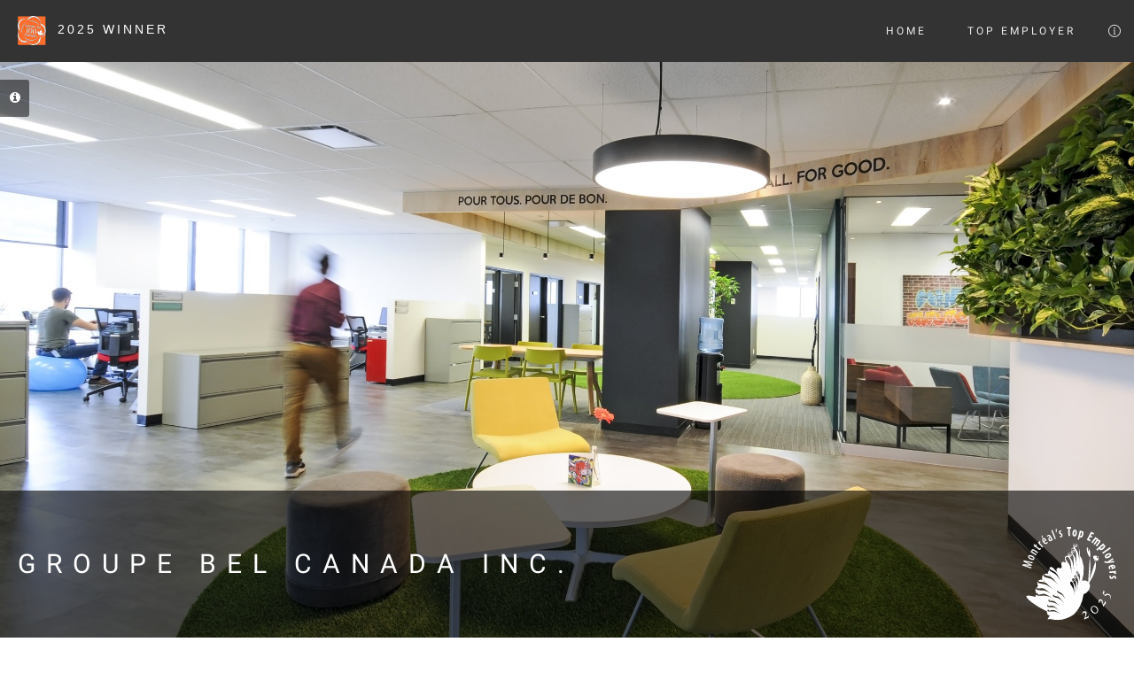

--- FILE ---
content_type: text/html; charset=UTF-8
request_url: https://reviews.canadastop100.com/top-employer-fromageries-bel-canada
body_size: 13408
content:
<!DOCTYPE html>
<html lang="en">
<head>
    <!-- Preconnect to Google/Google CDN to establish early connection -->
    <link rel="preconnect" href="https://www.google.com">
    <link rel="preconnect" href="https://www.gstatic.com" crossorigin>
    <link href="https://fonts.googleapis.com/css2?family=Poppins:wght@400;500;600&amp;display=swap" rel="stylesheet">

    

    
        
        
    
        
    

    
    
        <script>
            var gCookieDomain = 'canadastop100.com';
            var gSearchURL = 'https://www.eluta.ca';
            var gCanonicalSearchURL = 'https://www.eluta.ca';
            var gContentURL = 'https://reviews.canadastop100.com';
            var gPartnerURL = 'https://content.eluta.ca';
            var gStaticURL = 'https://static.eluta.ca';
            var gCurrentLanguage = 'en';
            var gAvailableLanguages = ["en"];
        </script>
    


    <title>Top Employer: Groupe Bel Canada Inc.</title>

    
        <meta name="description"
              content="Groupe Bel Canada Inc. has been chosen as one of: Montreal's Top Employers. " />
    

    
        <meta name="keywords"
              content="jobs at Groupe Bel Canada Inc., careers at Groupe Bel Canada Inc." />
    

    

     <meta name="viewport" content="width=device-width, initial-scale=1">

    

    <link rel="canonical"
          href="https://reviews.canadastop100.com/top-employer-fromageries-bel-canada" />
    
    <script type='text/javascript'>
    
        
            gJSDebugMode = false;
        
        
    
    </script>

    <link rel="shortcut icon"
          href="/++resource++img/favicon.ico">
    
    
    
        
    

    
    <script src="https://static.eluta.ca/assets/jquery_72ff4c3c772de6f456c43a260648fdc3.js">
    </script>

    <script src="https://static.eluta.ca/assets/eluta_4027b9102b93a0040e785a9bfa897f71.js">
    </script>
    
    


    
    	
            <meta property="og:title"
                  content="Top Employer: Groupe Bel Canada Inc.">
            <meta property="og:image"
                  content="https://static.eluta.ca/ef/37/review_lead_07_2025_medium_33b33fac2cffe349db5fc00182781b74.jpg">

            

            <script>
                var gCookieDomain =
                    'canadastop100.com';
            </script>

        

        <!-- External JavaScripts
        ========================================= -->
        <script src="https://static.eluta.ca/assets/top_employer_cd0515b31494de9bb3dcf5ba85254882.js">
        </script>
    

    
        <link rel="stylesheet" type="text/css"
              href="https://static.eluta.ca/assets/top_employer_69e3b8fd03c27d7a7b880a8ae2be1bdb.css">

        <style type='text/css'>
            

                @media (min-width: 1200px) {
                    #splash {
                    background: url(
                            'https://static.eluta.ca/ef/37/review_lead_07_2025_large_bc124d2ebf1d6fa0b32365fd5f922d82.jpg'
                            ) 0 70px;
                        background-size: cover;
                        background-repeat: no-repeat;
                        background-color: #666;
                        max-height: 100vh !important;
                    }
                }

                @media (max-width: 1199px) and (min-width: 992px) {
                    #splash {
                        background: url('https://static.eluta.ca/ef/37/review_lead_07_2025_medium_33b33fac2cffe349db5fc00182781b74.jpg') 0 70px;
                        background-size: cover;
                        max-height: 100vh !important;
                        background-repeat: no-repeat;
                        background-color: #666;
                        }
                    }

                @media (max-width: 991px) and (min-width: 768px) {
                    #splash {
                        background: url('https://static.eluta.ca/ef/37/review_lead_07_2025_small_89580ba48808d12322b56271e42e5842.jpg') 0 70px;
                        background-size: cover;
                        background-repeat: no-repeat;
                        height: calc(100vh - 70px) !important;
                        background-color: #666;
                        }
                    }

                @media (max-width: 767px) and (min-width: 601px) {
                    #splash {
                        background: url('https://static.eluta.ca/ef/37/review_lead_07_2025_small_89580ba48808d12322b56271e42e5842.jpg');
                        background-size: cover;
                        background-repeat: no-repeat;
                        height: calc(100vh - 70px) !important;
                        background-color: #666;
                    }
                }

                @media (max-width: 600px) and (min-width: 451px) {
                    #splash {
                        background: url('https://static.eluta.ca/ef/37/review_lead_07_2025_small_89580ba48808d12322b56271e42e5842.jpg');
                        background-size: 100%;
                        background-repeat: no-repeat;
                        height: 50vh !important;
                        background-color: #666;
                    }
                }

                @media (max-width: 450px) {
                    #splash {
                        background: url('https://static.eluta.ca/ef/37/review_lead_07_2025_small_89580ba48808d12322b56271e42e5842.jpg');
                        background-size: 100%;
                        background-repeat: no-repeat;
                        height: 40vh !important;
                        background-color: #666;
                    }
                }
            
            .grecaptcha-badge {
                z-index: 1000;
                }
        </style>

        <link rel="dns-prefetch" href="https://www.google-analytics.com">
        <link rel="dns-prefetch" href="https://static.eluta.ca">
        <link rel="dns-prefetch" href="http://static.eluta.ca">

        <meta name="viewport" content="width=device-width, initial-scale=1, maximum-scale=1.0, user-scalable=no" />
    

    

    <script>
        $(document).ready(function() {
             $('#toggle').click(function () {
                $(this).toggleClass('active');
                $('#overlay').toggleClass('open');
            });
            if (!readCookie('postBox') && window.location.href.indexOf('top-employer') > 0) {
                $('.post-box').css('display', 'block');
                $('.post-box .close-box').click((event) => {
                    event.preventDefault();
                    $('.post-box').fadeOut();
                    createCookie('postBox', 'true', 30);
                });
            }

            if (!readCookie('entryNotice')) {
                $('.refineTip').css('display', 'block');
                $('.refineTip .tipClose').click((event) => {
                    event.preventDefault();
                    $('.refineTip').fadeOut();
                    createCookie('entryNotice', 'true', 7);
                });

                $('.tooltiptext').click((event) => {
                    event.preventDefault();
                    $('.refineTip').fadeOut();
                    createCookie('entryNotice', 'true', 7);
                });

            }
        });

        function ajax_log(token, level, caller, message) {
            // Log client messages to the server. See eluta.app.ajax_log
            //   - token - Valid JWT as issued by ajax_jwt_issue
            //   - level: A python logging level string (DEBUG, INFO, etc.)
            //   - caller: Short name of whomever is calling the logger
            //   - message: Formatted message to log
            $.get(
                'ajax_dispatch',
                {
                    '_audience_' : 'log',
                    '_token_' : token,
                    'level' : level,
                    'caller' : caller,
                    'message' : message
                    }
                )
            }
    </script>

    <!-- JWT token for ajax_log_stat impressions -->
    <script type="text/javascript">window.AJAX_LOG_STAT_TOKEN = 'eyJhbGciOiJIUzI1NiIsInR5cCI6IkpXVCJ9.eyJpc3MiOiJlbHV0YSIsImlhdCI6MTc2OTg2OTI2NC43MzU2MzEsImF1ZCI6ImxvZ19zdGF0IiwiZXhwIjoxNzY5OTU1NjY0LjczNTYzMiwibmJmIjoxNzY5ODY5MjY0LjczNTYzM30.1_9cMU1b0XHZ3jwv9qsh_2l_sHHipzQKRDmI3GOTKR4';</script>
    
    
    
        <!--BEGIN: Load reCAPTCHA-->
        <!-- Load the libraries and set up the callbacks. -->

<script>
            var gPageRecaptchaId = null;
            var gFormRecaptchaId = null;
            var loadRecaptcha = function() {
                $(
                    function(){
                        
                            gPageRecaptchaId = grecaptcha.render(
                                'recaptcha-page-container',
                                {
                                    'sitekey' : '6LciDb0UAAAAAIjl8s75VQoX8o_JJ7kQErlK4Rac',
                                    'theme' :
                                        'light',
                                    'badge' :
                                        'bottomleft',
                                    'tabindex' :
                                        0,
                                    'size' : 'invisible'
                                    }
                                );
                            verify_page_recaptcha(
                                gPageRecaptchaId,
                                'employer_review_page'
                                );
                        
                        
                        }
                    );
                }
        </script>
        <script defer
                src="https://www.recaptcha.net/recaptcha/api.js?onload=loadRecaptcha&amp;render=explicit">
        </script>
        <!--END: Load reCAPTCHA-->

        <!-- BEGIN: v3 Scripts -->

        <script>
            function verify_page_recaptcha(id, action){
                if (typeof(id) == 'undefined') {
                    id=gPageRecaptchaId;
                    if (typeof(id) == 'undefined') {
                        return;
                        }
                    }
                if (typeof(action) == 'undefined') {
                    action = 'page'
                    }
                grecaptcha.execute(
                    id,
                    {
                        action: action
                        }
                    ).then(function(token){
                            $.ajax(
                                {
                                    url: '/verify',
                                    cache: false,
                                    dataType: 'json',
                                    data:{
                                        'token' : token,
                                        'action' : action
                                        },
                                    error: function(jqXHR, textStatus, errorThrown) {
                                        console.log(
                                            'verifyError: ' + textStatus + ' ' + errorThrown
                                            );
                                        },
                                    success: function(data, textStatus, jqXHR) {
                                        console.log('verifySuccess: ' + textStatus);
                                        },
                                    }
                                );
                            }
                        );
                    }

            /* Helper to call from templates to easily set a reCAPTCHA
                action on an event, usually submitting a form:
                    - selector - Element to bind to, target of jQuery "on"
                    - events - Event(s) to bind to, as described in jQuery "on"
                    documentation
                    - action - String representing v3 reCAPTCHA action.
                    Default: page

                If RECAPTCHA_ANALYZE_ON is False, does nothing.
            */
            function setPageRecaptchaAction(selector, events, action) {
                
                    if (typeof(action) == 'undefined') {
                        action = 'page';
                        }
                    $(selector).on(
                        events,
                        function(){
                            verify_page_recaptcha(gPageRecaptchaId, action);
                            }
                        );
                
                return;
                }
        </script>
        <!-- END: v3 Scripts -->
    

</head>

    <body class="desktop">

        <!-- content slot -->
        <div id="content-slot">

            <div class="stretched side-push-panel">
            <script>
                // Load this here; we will call update as required
                // LazyLoad settings can be found at https://github.com/verlok/lazyload/
                var gArticlePicLoader = new LazyLoad(
                    {
                        elements_selector: ".lazy",
                        thresholds: "1000px 20%"
                        }
                    );

                function examine(target, iteration) {
                    if (typeof(iteration) == 'undefined') {
                        iteration = 0;
                        }
                    indent = '';
                    for (i=0; i < iteration; i++) {
                        indent += '    ';
                        }

                    target = $(target)[0];
                    console.log(indent + target.id);
                    message = indent + target.tagName + "." + target.id + " - " +
                        target.clientWidth + "x" + target.clientHeight
                    if (target.tagName.toUpperCase() == "IMG") {
                        message += " (" + target.naturalWidth + "x" + target.naturalHeight + ")"
                        }
                    console.log(message);
                    $(target).children().each(
                        function(){
                            examine(this, iteration + 1);
                            }
                        );
                    }
            </script>

            <div class="body-overlay"></div>
            <!-- SIDE PANEL
            ======================================= -->
            <div id="side-panel" class="dark">

                <div id="side-panel-trigger-close" class="side-panel-trigger"><a href="#" alt="Contact Info"><i class="icon-line-cross"></i></a></div>

                <div class="side-panel-wrap">

                    <!-- BEGIN: Organisation -->
                    <div class="widget widget_links clearfix"
                         itemprop="organization" itemscope
                         itemtype="http://schema.org/Organization">
                        <a href="https://www.bel-canada.ca/">
                            <h4 itemprop="name">Groupe Bel Canada Inc.</h4>
                            <meta itemprop="url"
    content="https://www.bel-canada.ca/">
                            <h5 class="site-link">
                                <span
    class="dotted-underline nocolor">
                                    Visit website
                                </span>
                            </h5>
                        </a>

                        <div style="font-size: 12px; line-height: 1.4;">
                            <address>
                                
                                    <span>500, place d'Armes</span>
                                    <span><br></span>
                                
                                
                                    <span>Montréal, QC  H2Y 2W2</span>
                                    
                                
                            </address>
                            
                                
    <!--BEGIN: Location-->
    <span itemprop="location" itemscope
          itemtype="http://schema.org/Place"
          style="white-space:normal;">
        <!--BEGIN: PostalAddress-->
        <span itemprop="address" itemscope
              itemtype="http://schema.org/PostalAddress">
            <meta itemprop="streetAddress"
                  content="500 d'Armes" />
            <meta itemprop="addressLocality"
                  content="Montréal" />
            <meta itemprop="addressRegion" content="Québec" />
            <meta itemprop="postalCode" content="H2Y 2W2" />
            
            <meta itemprop="addressCountry" content="Canada" />
        </span>
        <!--END: PostalAddress-->
        <!--BEGIN: GeoCoordinates-->
        <span itemprop="geo" itemscope
              itemtype="http://schema.org/GeoCoordinates">
            <meta itemprop="latitude" content="45.5042" />
            <meta itemprop="longitude" content="-73.5582" />
        </span>
        <!--END: GeoCoordinates-->
    </span>
    <!--END: Location-->

                            

                            <!-- <span tal:condition="options/employer/employer_phone | nothing">Tel: <span tal:content="options/employer/employer_phone">...</span></span>
                            <br>
                            <span tal:condition="options/employer/employer_fax | nothing">Fax: <span tal:content="options/employer/employer_fax">...</span></span> -->
                            
                            
                                
    <!--BEGIN: Review-->
    
        <span itemprop="review" itemscope
              itemtype="http://schema.org/Review">
            <!--BEGIN: Rating-->
            <span itemscope itemprop="reviewRating" itemtype="http://schema.org/Rating">
                <meta itemprop="ratingValue" content="4">
            </span>
            <!--END: Rating-->
            <meta itemprop="url"
                  content="https://reviews.canadastop100.com/top-employer-fromageries-bel-canada">
            <meta itemprop="datePublished"
                  content="2025-03-17T00:00:00+00:00">
            <meta itemprop="inLanguage" content="en">
            <!--BEGIN: Author-->
            <span itemprop="author" itemscope itemtype="http://schema.org/Organization">
                <meta itemprop="name" content="Canada's Top 100 Employers">
                <meta itemprop="sameAs" content="http://www.canadastop100.com">
                <meta itemprop="email" content="editorial@mediacorp.ca">
            </span>
            <!--END: Author-->
            <!--BEGIN: Publisher-->
            <span itemprop="publisher" itemscope itemtype="http://schema.org/Organization">
                <meta itemprop="name" content="Mediacorp Canada Inc.">
                <meta itemprop="sameAs" content="http://www.mediacorp.ca">
            </span>
            <!--END: Publisher-->
        </span>
    
    <!--END: Review-->

                            

                            <div class="clear topmargin-sm"></div>

                            <span itemprop="description">Groupe Bel Canada Inc. is a manufacturer of cheese products that includes the Laughing Cow and Mini BabyBel brands.</span>

                            <br>
                            <br>
                            <span>
                                <i>Viewed
                                    <span>3,800</span>
                                    times
                                </i>
                            </span>
                        </div>
                    </div>

                    
                </div>

            </div>
            <!-- end SIDE PANEL
            ======================================= -->

            <!-- Document Wrapper
            ======================================= -->
            <div id="wrapper" class="clearfix">

                <!-- Header
                ======================================= -->
                <header id="header" class="full-header static-sticky dark" data-sticky-offset="0">

                    <div id="header-wrap">

                        <div class="clearfix">

                            <div id="primary-menu-trigger"><i class="icon-reorder"></i></div>

                            <!-- Logo
                            ======================================= -->
                            
                                <div id="logo"
    style="margin: 0 10px 0 20px;">
                                    <a href="https://www.canadastop100.com" class="standard-logo retina-logo pull-left"><img src="/++resource++img/eflogo/ct100-orange.svg" alt="Canada's Top 100" style="border-radius: 0;"></a>
                                    
                                    <span id="header-title"
    class="pull-left">
                                    2025 Winner</span>
                                </div><!-- logo end -->
                            

                            

                            <!-- Primary Navigation
                            ======================================= -->
                            <nav id="primary-menu">
                                <ul class="one-page-menu"
    data-easing="easeInOutExpo" data-speed="1250"
    data-offset="65">
                                    <li><a href="#"
    data-href="#wrapper"><div>Home</div></a></li>

                                    <!-- competition menu links here -->
                                    
                                        
                                            
                                                <li>
                                                    <a
    href="#" id="link-montreal" data-href="#section-30">
                                                        
                                                        <div>Top Employer</div>
                                                    </a>
                                                </li>
                                            
                                        
                                    

                                    
                                        
                                        
                                    
                                </ul>
                                <div id="language-toggle">
                                </div>
                                <div id="side-panel-trigger" class="side-panel-trigger">
                                    <a class="info" href="#"><i class="icon-line2-info"></i></a>
                                </div>

    <!--                            <div
                                    id="language-toggle"
                                    tal:condition="python:len(AVAILABLE_LANGUAGES) > 1"
                                    >
                                    <a
                                        href="#"
                                        style="text-transform: none;"
                                        tal:define="
                                            language python:[
                                                language for language in AVAILABLE_LANGUAGES
                                                    if language != CURRENT_LANGUAGE
                                                ][0];
                                            "
                                        tal:content="language/capitalize"
                                        >
                                        Fr
                                    </a>
                                </div>

                                <div id="side-panel-trigger" class="side-panel-trigger"><a href="#"><i class="icon-line2-info"></i></a></div>-->
                            </nav><!-- primary-menu end -->

                        </div>

                    </div>

                </header><!-- header end -->

                <!-- Splash Slider
                ======================================= -->
                <section id="slider" class="slider-parallax">

                    <div id="splash-wrapper">

                        <div id="splash" class="section nomargin noborder ohidden" style="padding: 120px 0;">
                        </div>

                    </div><!-- end #splash-wrapper /-->

                    <div id="employer-name-box">
                        <span
    class="before-heading opm-medium font-primary uppercase">Groupe Bel Canada Inc.</span>

                        <div class="pull-right one-page-menu" id="splash-award-logos">

                            
                                
                                    <img
    style="display: none;" class="lazy"
    data-src="https://static.eluta.ca/logos/i18n/2025_30_reverse_en.svg">
                                
                            
                        </div>
                        <script>
                            $(function() {
                                var logoCount = 2;
                                var selector = '#splash-award-logos';
                                if (logoCount <= 1) {
                                    return;
                                    }

                                var interval = 6;
                                if (logoCount < 4) {
                                    interval += 6 - (logoCount * 1.25);
                                    }
                                interval = interval * 1000;

                                // Don't start the animation immediately...
                                setTimeout(
                                    function() {
                                        alternateElements($(selector).find("img"), 1750, interval)
                                        },
                                    300
                                    );
                                

                                setPageRecaptchaAction(
                                    '#jobsearch-form',
                                    'submit',
                                    'employer_review_search'
                                    );
                                });
                            $(window).resize(function() {
                                
                                });
                        </script>

                    </div>

                    <div class="splash-caption info-caption"
                         data-state="closed">
                        <div class="splash-caption-text">
                            A collaborative space at Groupe Bel Canada
                            &nbsp;
                            
                        </div>
                        <a href="#"><div class="splash-caption-toggle">
                            <i class="icon-info-sign"></i>
                        </div></a>
                    </div>

                </section>
                <!-- end Splash Slider
                ======================================= -->

                <section id="content">
                    <div class="content-wrap nopadding">

                        
                            

                                

                                    <!-- REVIEW CONTENT ======================================= -->
                                    <div
    class="page-section" id="section-30">
                                        <div class="container clearfix divcenter">
                                            <div class="slider-container">
                                                <div>
    <div class="row mini-section" id="section-montreal-1">
        <div id="winner-header" class="section-header">
            <h2>
                <span class="nocolor">
                    Recognized as one of
                    <span class="nocolor"> <span> <span class="competition-name"> Montreal's Top Employers (2025)</span></span></span>:
                </span>
            </h2>
        </div>
        <div class="row mini-section">
            <div class="col-md-12">
                <div class="subheadline">
                    <h5 class="byline">
                        
                        <span class="nocolor">By Richard Yerema and Kristina Leung, Mediacorp Canada Inc. staff editors</span>
                        <span class="nocolor">
                            (<span class="nocolor">Mar 17, 2025</span>)
                        </span>
                        
                    </h5>
                </div>
            </div>
        </div>
        <div class="col-md-6">
            <div id="contest-logo-30"
                 class="embed-contest-logo">
                <a target="_blank" rel="noopener"
                   href="https://www.canadastop100.com/montreal">
                    <img class="lazy"
                         data-src="https://static.eluta.ca/logos/i18n/2025_30_en.svg"
                         alt="Competition logo for Montreal's Top Employers">
                </a>

                <!-- Hide these to start, as they will be animated in... -->
                <script>
                    $(document).ready(
                        function() {
                            var logoCount = 1;
                            var selector = ' #contest-logo-30';
                            if (logoCount <= 1) {
                                return;
                                }

                            var interval = 6;
                            if (logoCount < 4) {
                                interval += 6 - (logoCount * 1.25);
                                }
                            interval = interval * 1000;

                            // Don't start the animation immediately...
                            setTimeout(
                                function() {
                                    alternateElements($(selector).find("a"), 1750, interval)
                                    },
                                interval
                                );
                            }
                        );
                </script>
            </div>
            
                <p></p>
                <p class="highlights-lead">
                    <span>
                        Here are some of the reasons why
                        <b>Groupe Bel Canada Inc.</b>
                        was selected as one of
                        <span> <span> <span class="competition-name"> Montreal's Top Employers (2025)</span></span></span>:
                    </span>
                </p>
            
            <ul>
                
                    <li>Groupe Bel Canada invests in ongoing education with tuition subsidies for job-related courses and subsidies for professional accreditation -- additionally, the company offers career planning services and leadership development programs for employees interested in advancing their careers</li>
                
                
                    <li>Groupe Bel Canada starts new employees with three weeks of paid vacation, moving to four weeks after four years on the job, and considers previous work experience when setting paid vacation entitlements</li>
                
                
                    <li>Groupe Bel Canada's philanthropic focus is on supporting youth, nutrition and environmental initiatives, and the organization encourages employees to get involved in the community with two paid volunteer days annually</li>
                
            </ul>
        </div><!-- end left col / -->
        <div class="col-md-6">
            <!-- STORY IMAGE SLIDER
            ================================= -->
            
            <div class="fslider testimonial testimonial-full nobgcolor noborder noshadow nopadding slider-story" data-arrows="false" data-speed="1000" data-pause="10000" id="slider-story-image-top">
                <div class="flexslider">
                    <div class="slider-wrap">
                        
                            <!-- For all but TCD advertisers, show only 1 slide -->
                            <div
    class="slide-template slide">
                                <div class="testi-content">
                                    <div class="slider-story-image-wrapper">
                                        <div class="slider-story-image">
                                            <img
    class="lazy"
    data-src="https://static.eluta.ca/ef/37/review_slide_07_2025_00_small_650dc42cbdc4e18dd61f6ad01c77e580.jpg"
    alt="A shared workspace at Groupe Bel Canada">
                                        </div>
                                    </div>
                                    <div class="flex-caption">
                                        A shared workspace at Groupe Bel Canada
                                        &nbsp;
                                        
                                    </div>
                                </div>
                            </div><!-- end .slide / -->
                        
                    </div><!-- end .slider-wrap / -->
                </div>
            </div>
            
            <!-- end STORY IMAGE SLIDER
            ================================= / -->
        </div><!-- end right col / -->
    </div><!-- end POI section / -->

    <div class="row mini-section perks-section"
         id="section-montreal-2">

        

        <div class="col-md-6">
            
                
                    <div class="rating-section toggle"
                         data-state="open">
                        <div class="togglet">
                            <h3 class="rating-row">
                                <span class="nocolor">Highlights</span>
                                
                            </h3>
                            <i class="pull-right toggle-closed icon-line-square-plus"></i><i class="pull-right toggle-open icon-line-square-cross"></i>
                        </div>

                        <div class="review-text togglec clearfix">
                            
                            

                                <div class="table-wrapper">
                                <table class="perks">
                                    <tr
    style="background-color:#f4f4f0">
                                        <td class="perk-label">
                                            <span
    class="nocolor">Industry</span>
                                        </td>
                                        <td>Cheese product manufacturing</td>
                                    </tr>
                                    <tr style="">
                                        <td class="perk-label">
                                            <span
    class="nocolor">Established in Canada</span>
                                        </td>
                                        <td>2005</td>
                                    </tr>
                                    <tr
    style="background-color:#f4f4f0">
                                        <td class="perk-label">
                                            <span
    class="nocolor">Parent company</span>
                                        </td>
                                        <td>Groupe Bel</td>
                                    </tr>
                                    <tr style="">
                                        <td class="perk-label">
                                            <span
    class="nocolor">Parent company head office</span>
                                        </td>
                                        <td>Suresnes, France</td>
                                    </tr>
                                    <tr
    style="background-color:#f4f4f0">
                                        <td class="perk-label">
                                            <span
    class="nocolor">Major Canadian locations</span>
                                        </td>
                                        <td>Sorel-Tracy QC, Montréal QC</td>
                                    </tr>
                                    <tr style="">
                                        <td class="perk-label">
                                            <span
    class="nocolor">Full-time employees in Canada</span>
                                        </td>
                                        <td>269</td>
                                    </tr>
                                    <tr
    style="background-color:#f4f4f0">
                                        <td class="perk-label">
                                            <span
    class="nocolor">Average age of employees in Canada</span>
                                        </td>
                                        <td>40.5 years</td>
                                    </tr>
                                    <tr style="">
                                        <td class="perk-label">
                                            <span
    class="nocolor">Longest serving employee</span>
                                        </td>
                                        <td>21 years</td>
                                    </tr>
                                    <tr
    style="background-color:#f4f4f0">
                                        <td class="perk-label">
                                            <span
    class="nocolor">Flexible work options</span>
                                        </td>
                                        <td>hybrid work option, flexible work hours, reduced summer hours</td>
                                    </tr>
                                    <tr style="">
                                        <td class="perk-label">
                                            <span
    class="nocolor">Long-term savings</span>
                                        </td>
                                        <td>matching RSP</td>
                                    </tr>
                                    <tr
    style="background-color:#f4f4f0">
                                        <td class="perk-label">
                                            <span
    class="nocolor">Health plan premium</span>
                                        </td>
                                        <td>as part of the health plan, the employer pays up to 100% of the premiums</td>
                                    </tr>
                                    <tr style="">
                                        <td class="perk-label">
                                            <span
    class="nocolor">Health spending account </span>
                                        </td>
                                        <td>up to $1,500 each year</td>
                                    </tr>
                                    <tr
    style="background-color:#f4f4f0">
                                        <td class="perk-label">
                                            <span
    class="nocolor">Wellness spending account </span>
                                        </td>
                                        <td>up to $1,500 each year</td>
                                    </tr>
                                    <tr style="">
                                        <td class="perk-label">
                                            <span
    class="nocolor">Mental health practitioner benefit</span>
                                        </td>
                                        <td>up to $1,000 each year</td>
                                    </tr>
                                    <tr
    style="background-color:#f4f4f0">
                                        <td class="perk-label">
                                            <span
    class="nocolor">Maternity top-up (mothers)</span>
                                        </td>
                                        <td>up to 70% of salary for 18 weeks</td>
                                    </tr>
                                    <tr style="">
                                        <td class="perk-label">
                                            <span
    class="nocolor">Parental top-up (mothers)</span>
                                        </td>
                                        <td>up to 70% of salary for 13 weeks</td>
                                    </tr>
                                    <tr
    style="background-color:#f4f4f0">
                                        <td class="perk-label">
                                            <span
    class="nocolor">Parental top-up (fathers)</span>
                                        </td>
                                        <td>up to 70% of salary for 13 weeks</td>
                                    </tr>
                                    <tr style="">
                                        <td class="perk-label">
                                            <span
    class="nocolor">Adoption top-up</span>
                                        </td>
                                        <td>up to 70% of salary for 14 weeks</td>
                                    </tr>
                                    <tr
    style="background-color:#f4f4f0">
                                        <td class="perk-label">
                                            <span
    class="nocolor">Vacation allowance</span>
                                        </td>
                                        <td>new employees receive 3 weeks of paid vacation after their first year on the job</td>
                                    </tr>
                                    <tr style="">
                                        <td class="perk-label">
                                            <span
    class="nocolor">Employee performance reviews</span>
                                        </td>
                                        <td>employees receive individual performance reviews every 12 months</td>
                                    </tr>
                                    <tr
    style="background-color:#f4f4f0">
                                        <td class="perk-label">
                                            <span
    class="nocolor">In-house training initiatives </span>
                                        </td>
                                        <td>apprenticeship/skilled trades programs, in-house training, online training, mentoring, leadership development programs, paid internships</td>
                                    </tr>
                                    <tr style="">
                                        <td class="perk-label">
                                            <span
    class="nocolor">Tuition subsidies (related to job)</span>
                                        </td>
                                        <td>yes</td>
                                    </tr>
                                    <tr
    style="background-color:#f4f4f0">
                                        <td class="perk-label">
                                            <span
    class="nocolor">Employee charitable involvement</span>
                                        </td>
                                        <td>employees receive paid time off to volunteer, (up to 2 paid days)</td>
                                    </tr>
                                </table>
                                </div>

                            

                            
                        </div>
                    </div>
                
            
        </div>


    </div><!-- end perks section / -->
</div>
                                            </div>
                                        </div>
                                    </div>
                                

                                


                                <div class="short-divider">
                                    <hr />
                                </div>
                            
                        

                        <!-- JOB SEARCH
                        ============================== -->

                        <div id="section-jobs" class="page-section notoppadding">
                            <div class="container clearfix">
                                <div class="row center divcenter" style="max-width: 900px;">
                                    
                                    
                                        <div class="center" style="margin-bottom: 20px;">
                                            <h3 class="section-title">
                                                <span
    class="nocolor">Search all jobs from</span> <span
    class="nocolor">Groupe Bel Canada Inc.</span>
                                                <small
    style="display: block; font-size: 13px; margin-top: 15px;">Live search powered by
                                                    <a
    href="https://www.eluta.ca" rel="noopener"
    target="_blank">Eluta.ca</a>
                                                </small>
                                            </h3>

                                            <form id="jobsearch-form" name="jobsearch-form" class="nobottommargin" method="get" target="_new" action="/search">
                                                <div class="form-process"></div>

                                                <div class="col_full">
                                                    <label for="jobsearch-job-keywords" class="visually-hidden">Job title or keywords</label>
                                                    <input id="jobsearch-job-keywords" name="q" class="sm-form-control border-form-control" type="text" placeholder="Job title or keywords">
                                                </div>

                                                <div class="col_full">
                                                    <label for="jobsearch-location" class="visually-hidden">City or province</label>
                                                    <input id="jobsearch-location" name="l" class="required sm-form-control border-form-control" type="text" style="width:100%;min-width:100%" placeholder="City or province" autocomplete="off">
                                                </div>

                                                <div class="col_full center">
                                                    <button
    class="button button-border button-circle t500 noleftmargin"
    type="submit" id="jobsearch-submit-button">Find Jobs</button>
                                                </div>

                                                <div class="clear"></div>

                                                <div class="col_full hidden">
                                                    <input
    type="hidden" name="eid" value="ef37">
                                                    <input type="hidden" name="advanced" value="1">
                                                </div>
                                            </form>
                                        </div>
                                    
                                </div>
                            </div>
                        </div><!-- end #section-jobs / -->
                    </div>
                </section>

                

                <!-- end PREVIEW BAR (admin mode only)
                ====================================== -->

            </div><!-- end document wrapper -->

            <!-- Go To Top
            ======================================= -->
            <div id="gotoTop" class="icon-angle-up"></div>

            <!-- Footer Scripts
            ======================================= -->
            <script>
                var eid = 'ef37';
                var is_test = false;
            </script>

            <script>
                // Canvas attaches events to scroll to sections. But we need to
                // force lazy images to load when the first click happens. So we
                // capture and replace Canvas' scrolling functions when the
                // Canvas functions are loaded, and replace them with this
                // function, which triggers a load of the images, and then
                // replaces itself with the proper Canvas functions. This was
                // the LEAST nasty way to do this.
                function onFirstSectionClick(anchor, calls){
                    var finished = true;
                    if (typeof(calls) == "undefined") {
                        calls = 0;
                        anchor = this;
                        // Force all images to load - ready() ensures
                        // LazyLoad instance is in place
                        gArticlePicLoader.loadAll();
                        }

                    // For some reason, we get duplicate .lazy elements that don't
                    // have data-was-processed and therefore are never loaded. We
                    // need to ignore these.
                    if (
                    !areImagesLoaded(
                        "img:not(.lazy),img.lazy[data-was-processed]"
                        )
                    ) {
                        finished = false;
                        }

                    if (!finished) {
                        if (calls < 150) {
                            setTimeout(
                                onFirstSectionClick,
                                100,
                                anchor,
                                calls + 1
                                )
                            return;
                            }
                        }

                    // Restore Canvas functions
                    SEMICOLON.header.onePageScroll = gSemicolonOnePageScroll;
                    SEMICOLON.header.onepageScroller = gSemicolonOnePageScroller;

                    // Remove ourselves
                    $('.one-page-menu').find(
                        'a[data-href]'
                        ).off("click", onFirstSectionClick);

                    // Activate Canvas functions
                    SEMICOLON.header.onePageScroll();
                    SEMICOLON.header.onepageScroller();

                    // Trigger our click
                    anchor.click();
                    }

                // Ensure Canvas can't initialise until functions intercepted
                $.holdReady(true);
            </script>
            <!-- This has to be loaded here, separately or things break. -->
            <script src="https://static.eluta.ca/assets/canvas_functions_aabb7c1046829099f8b15049ebfe0550.js">
            </script>
            <script>
                /*
                    When a page is loaded, the page is hidden behind an,
                    overlay, so it can load without jarring layout changes.
                    Canvas uses the jQuery "ready" event to call the
                    animsition plugin, which sets up the
                    loading spinner, and attaches a callabck to the load
                    event, to clear the spinner and the overlay when the page
                    has fully loaded.

                    However, jQuery does not guarantee that the ready event
                    will be triggered before the load event. So when a page
                    and its images are cached, the load event fires first.
                    The ready event then sets up the spinner, but because
                    load has already fired, it will never be cleared and
                    the page will never be shown.

                    We work around this by attaching our own handlers to the
                    ready and load events. If load is called after ready, we
                    wait until ready has been called, and then re-trigger the
                    load event.

                    This block must come immediately after the
                    canvas_functions_js block, to ensure that our ready
                    handler is called after Canvas' handler (ready handlers
                    are called in the order they are registered).
                */
                var gReadyEventFired = false;
                var gLoadBeforeReady = false;
                var gLoadEventFired = false;

                function loader(){
                    if (!gReadyEventFired) {
                        gLoadBeforeReady = true;
                        setTimeout(loader);
                        return;
                        }

                    if (!gLoadEventFired && gLoadBeforeReady) {
                        // Set before triggering event, to avoid infinite loop
                        gLoadEventFired = true;
                        $(window).trigger('load');
                        }
                    }
                $(window).on('load', loader);

                $(function(){
                    // When ready event fired, set our flag
                    gReadyEventFired = true;
                    });
            </script>

            <script>
                var gSemicolonOnePageScroll = SEMICOLON.header.onePageScroll;
                var gSemicolonOnePageScroller = SEMICOLON.header.onepageScroller;
                SEMICOLON.header.onepageScroller = function(){};
                SEMICOLON.header.onePageScroll = function(){
                    $('.one-page-menu').find(
                        'a[data-href]'
                        ).on("click", onFirstSectionClick);
                    };
                $.holdReady(false);
            </script>

            <script type="text/javascript">
                function scrollToAnchor(anchor, lastWidth, calls) {
                    /*
                        Unfortunately, at certain screen sizes, the sliders run
                        Javascript to set their widths. If we scroll to our anchor
                        before this has finished, then we end up in the wrong
                        place. So here we poll the sliders' width until stable.

                        As well, we need to ensure that all images have been
                        loaded, whether directly or by lazy load.

                        anchor    - The anchor to scroll to
                        lastWidth - The last observed flex-viewport width, for
                                    comparison
                        calls     - The number of calls we have made. This allows us
                                    to detect and abort an infinite loop
                    */
                    var finished = true;
                    if (typeof(calls) == "undefined") {
                        calls = 0;
                        // Force all images to load - ready() ensures
                        // LazyLoad instance is in place
                        gArticlePicLoader.loadAll();
                        }

                    // For some reason, we get duplicate .lazy elements that don't
                    // have data-was-processed and therefore are never loaded. We
                    // need to ignore these.
                    if (
                    !areImagesLoaded(
                        "img:not(.lazy),img.lazy[data-was-processed]"
                        )
                    ) {
                        finished = false;
                        }

                    // Our flex-viewport is the element that gets adjusted
                    // dynamically. But it doesn't exist until after the page
                    // has been displayed. So we need to test for flexslider,
                    // and only then for flex-viewport
                    if (finished) {
                        var sliders = $(".flexslider");
                        // If no flex sliders, then nothing to check for
                        if (sliders.length > 0) {
                            var viewports = $(".flex-viewport");
                            // If our viewports have been created, check them
                            if (viewports.length > 0) {
                                var width = viewports.width()
                                if (width != lastWidth) {
                                    finished = false;
                                    }
                                }
                            }
                        }

                    if (!finished) {
                        if (calls < 150) {
                            setTimeout(
                                scrollToAnchor,
                                100,
                                anchor,
                                width,
                                calls + 1
                                )
                            return;
                            }
                        }

                    $("#link-" + anchor).click();
                    // This causes the mobile menu to be displayed, so hide it
                    setTimeout(hideMobileMenu, 200);
                    }

                function hideMobileMenu() {
                    menu = $("nav#primary-menu ul.one-page-menu.show");
                    if (menu.length == 0) {
                        // Not yet shown, keep polling
                        setTimeout(hideMobileMenu, 100);
                        }
                    else {
                        menu.removeClass('show');
                        }
                    }

                $(document).ready(
                    function(){
                        gArticlePicLoader.update()
    //                     gArticlePicLoader.loadAll();
                        // Load all images if the user is more than halfway down the page
                        $(window).scroll(function() {
                            if ($(window).scrollTop() > $('body').height() / 2) {
                                gArticlePicLoader.loadAll();
                                }
                            });

                        $('.white-box .show-more').click(function(e) {
                            e.preventDefault();
                            $whiteBox = $(this).parent();
                            $whiteBox.addClass('open');
                            $(this).hide();
                        });

                        $('.flexslider').each(function() {
                            $(this).flexslider({
                                touch: ($('.flexslider li').length > 1),
                                animation: 'fade'
                            });
                        });

                        $('.section-feature').each(function(i) {
                            var cbid = $(this).data('cbid');
                            recordEvent('impression', cbid);
                            });

                        $(window).scroll(function() {
                            $('.section-feature').each(function(i) {
                                    timeScroll(this);
                                    });
                            });

                    // BEGIN: Typeahead code
                    $("#jobsearch-location").typeahead(
                        {
                            hint: true,
                            minLength: 3
                            },
                        {
                            async: true,
                            display: "label",
                            templates: {
                                suggestion: function(datum) {
                                    text = datum['label']
                                    if (datum['type'] == 'p') {
                                        text = '<i>' + text + '</i>';
                                        }

                                    element = '<div class="tt-suggestion tt-selectable">' + text + '</div>';
                                    return element;
                                    }
                                },
                            source: function(query, syncResults, asyncResults) {
                                $.ajax({
                                    url: gCanonicalSearchURL + '/asp/cities',
                                    data: {pref: query},
                                    dataType: "json",
                                    success: function(data) {
                                        var suggestions = [];
                                        $(data).each(
                                            function(index, value) {
                                                if (value['type'] != 'd') {
                                                    suggestions.push(value);
                                                }
                                            }
                                        );
                                        asyncResults(suggestions);
                                        }
                                    });
                                }
                            }
                        );
                        //END: Typeahead code

                        $.ajax(
                            {
                                url: gCanonicalSearchURL + '/asp/getCookie',
                                data: {cookie_name: 'search_parameters'},
                                dataType: "json",
                                crossDomain: true,
                                xhrFields: {
                                    withCredentials: true
                                    }
                                }
                            )
                            .done(
                                function(data, textStatus, jqXHR) {
                                    storeSearchParameters(data, gCookieDomain);
                                    loadSearchParamters();
                                    }
                                )
                            .fail(
                                function(jqXHR, textStatus, errorThrown){
                                    // Attenpt to load any existing cookies
                                    loadSearchParamters();
                                    message =
                                        "Error getting search_parameters " +
                                        "from Eluta: " + errorThrown + "[" +
                                        textStatus + "]";

                                    console.log(message);
                                    if (gJSDebugMode == true) {
                                        alert(message);
                                        }
                                    }
                                );

                        // Smooth scroll to section from anchor tag
                        elements = document.URL.split("#");
                        if (elements.length == 2) {
                            scrollToAnchor($.trim(elements[1]));
                            }
                        }
                    );

                function loadSearchParamters(){
                    //Load any query parameters into the search box
                    search_parameters = readSearchParameters();
                    if (
                        typeof(search_parameters['query']) !== 'undefined' &&
                        search_parameters['query']
                        ) {
                        $('input#jobsearch-job-keywords').val(
                            search_parameters['query']
                            );
                        }
                    if (
                        typeof(search_parameters['constraints']) !== 'undefined' &&
                        typeof(search_parameters['constraints']['location']) !== 'undefined' &&
                        search_parameters['constraints']['location']
                        ) {
                        $('input#jobsearch-location').val(
                            search_parameters['constraints']['location']
                            );
                        }
                    }


            </script>
        </div>

        </div>
        <!-- end content slot -->


        <!-- Footer links-->
        
            <div id="footer-links">
                <a href="#" onclick="enav('/search_advanced')">Advanced Search</a>
                <span> | </span>
                <a href="#" onclick="enav('/browse')">Browse Jobs</a>
                <span> | </span>
                <a href="#" onclick="enav('/about')">About Us</a>
                <span> | </span>
                <a href="#" onclick="enav('/terms')">Terms of Service</a>
                <span> | </span>
                <a href="#" onclick="enav('/contact')">Contact Us</a>
            </div>
        

        <!-- footer slot -->
        <footer id="page-footer">
            
            <nav id="footer" class="dark noborder">
            <div class="container center disable">
                <div class="footer-widgets-wrap">

                    <div class="row divcenter clearfix">
                    </div>

                </div>
            </div>

            <div id="copyrights">
                <div class="container center clearfix">
                    <div id="footer-logo" class="divcenter">

                        <a class="standard-logo retina-logo" href="http://www.mediacorp.ca/" rel="noopener"><img class="lazy" data-src="/++resource++img/eflogo/mediacorp-roundel-white.png" alt="Mediacorp Canada Inc."></a>

                    </div>
                    <br>
                    &copy; <span class="nocolor">2026</span> Mediacorp Canada Inc.<br>
                    <p>
                        CANADA's TOP 100 EMPLOYERS and ELUTA are registered trade marks of
                        Mediacorp Canada Inc. All rights reserved.
                    </p>
                    
    <span id="recaptcha-page-container" class="noPrint"
          style="visibility:hidden;">
    </span>
    <span class="recaptcha-notice noPrint">
        This site is protected by reCAPTCHA and the Google
        <a href="#" target="_blank" onclick="enav('https://policies.google.com/privacy?hl=en')"><span>Privacy Policy</span></a>
        and
        <a href="#" target="_blank" onclick="enav('https://policies.google.com/terms?hl=en')"><span>Terms of Service</span></a>
        apply.
    </span>

                </div>
            </div>

        </nav>
        </footer>
        
    <!-- BEGIN: Google Analytics (gtag.js) -->
    
        <script async src="https://www.googletagmanager.com/gtag/js?id=G-H481FDLVWD"></script>
        <script>
            

            window.dataLayer = window.dataLayer || [];
            function gtag(){dataLayer.push(arguments);}
            gtag('js', new Date());

            gtag(
                'config',
                'G-H481FDLVWD'
                );
        </script>
    
    <!-- END: Google Analytics -->


    </body>
</html>


--- FILE ---
content_type: text/css; charset=UTF-8
request_url: https://static.eluta.ca/assets/top_employer_69e3b8fd03c27d7a7b880a8ae2be1bdb.css
body_size: 14128
content:
@charset "UTF-8";@font-face{font-family:'Roboto';font-style:normal;font-weight:400;src:local('Roboto'),local('Roboto-Regular'),local('sans-serif'),url(top_employer.css_fonts-top-employer.css_fonts_latin-roboto_ece6673e477b4d7aca12f04dace5ed60.woff2) format('woff2');unicode-range:U+0000-00FF,U+0131,U+0152-0153,U+02BB-02BC,U+02C6,U+02DA,U+02DC,U+2000-206F,U+2074,U+20AC,U+2122,U+2191,U+2193,U+2212,U+2215,U+FEFF,U+FFFD}@font-face{font-family:'Source Sans Pro';font-style:normal;font-weight:400;src:local('Source Sans Pro Regular'),local('SourceSansPro-Regular'),url(top_employer.css_fonts-top-employer.css_fonts_latin-sourcesanspro_967c60da0742e7f2bdfbde13accaf519.woff2) format('woff2');unicode-range:U+0000-00FF,U+0131,U+0152-0153,U+02BB-02BC,U+02C6,U+02DA,U+02DC,U+2000-206F,U+2074,U+20AC,U+2122,U+2191,U+2193,U+2212,U+2215,U+FEFF,U+FFFD}@font-face{font-family:'Open Sans';font-style:normal;font-weight:400;src:local('Open Sans Regular'),local('OpenSans-Regular'),url(top_employer.css_fonts-top-employer.css_fonts_latin-opensans_8e3f978a77d191a9e7f94ff9e7090085.woff2) format('woff2');unicode-range:U+0000-00FF,U+0131,U+0152-0153,U+02BB-02BC,U+02C6,U+02DA,U+02DC,U+2000-206F,U+2074,U+20AC,U+2122,U+2191,U+2193,U+2212,U+2215,U+FEFF,U+FFFD}@font-face{font-family:'Roboto Condensed';font-style:normal;font-weight:700;src:local('Roboto Condensed Bold'),local('RobotoCondensed-Bold'),local('sans-serif-condensed'),url(top_employer.css_fonts-top-employer.css_fonts_latin-robotocondensed-bold_8adf8345ebe704da6ff802ca22dc6047.woff2) format('woff2');unicode-range:U+0000-00FF,U+0131,U+0152-0153,U+02BB-02BC,U+02C6,U+02DA,U+02DC,U+2000-206F,U+2074,U+20AC,U+2122,U+2191,U+2193,U+2212,U+2215,U+FEFF,U+FFFD}@font-face{font-family:'Roboto';font-style:normal;font-weight:700;src:local('Roboto Bold'),local('Roboto-Bold'),url(top_employer.css_fonts-top-employer.css_fonts_latin-robotobold_a59072f933169d3f2db497f44ca4cbbe.woff2) format('woff2');unicode-range:U+0000-00FF,U+0131,U+0152-0153,U+02BB-02BC,U+02C6,U+02DA,U+02DC,U+2000-206F,U+2074,U+20AC,U+2122,U+2191,U+2193,U+2212,U+2215,U+FEFF,U+FFFD}/*!* Bootstrap v3.3.4(http://getbootstrap.com) * Copyright 2011-2015 Twitter,Inc. * Licensed under MIT(https://github.com/twbs/bootstrap/blob/master/LICENSE) */ /*!normalize.css v3.0.2 | MIT License | git.io/normalize */ html{font-family:sans-serif;-ms-text-size-adjust:100%;-webkit-text-size-adjust:100%}body{margin:0}article,aside,details,figcaption,figure,footer,header,hgroup,main,menu,nav,section,summary{display:block}a{background-color:transparent}a:active,a:hover{outline:0}b,strong{font-weight:bold}h1{font-size:2em;margin:.67em 0}small{font-size:80%}sub,sup{font-size:75%;line-height:0;position:relative;vertical-align:baseline}sup{top:-0.5em}sub{bottom:-0.25em}img{border:0}svg:not(:root){overflow:hidden}figure{margin:1em 40px}hr{-moz-box-sizing:content-box;-webkit-box-sizing:content-box;box-sizing:content-box;height:0}pre{overflow:auto}code,kbd,pre,samp{font-family:monospace,monospace;font-size:1em}button,input,optgroup,select,textarea{color:inherit;font:inherit;margin:0}button{overflow:visible}button,select{text-transform:none}button,html input[type="button"],input[type="reset"],input[type="submit"]{-webkit-appearance:button;cursor:pointer}button[disabled],html input[disabled]{cursor:default}button::-moz-focus-inner,input::-moz-focus-inner{border:0;padding:0}input{line-height:normal}table{border-collapse:collapse;border-spacing:0}td,th{padding:0}*{-webkit-box-sizing:border-box;-moz-box-sizing:border-box;box-sizing:border-box}*:before,*:after{-webkit-box-sizing:border-box;-moz-box-sizing:border-box;box-sizing:border-box}html{font-size:10px;-webkit-tap-highlight-color:rgba(0,0,0,0)}body{font-family:"Helvetica Neue",Helvetica,Arial,sans-serif;font-size:14px;line-height:1.42857143;color:#333;background-color:#fff}input,button,select,textarea{font-family:inherit;font-size:inherit;line-height:inherit}a{color:#337ab7;text-decoration:none}a:hover{color:#23527c;text-decoration:underline}figure{margin:0}img{vertical-align:middle}.img-responsive,.thumbnail>img,.thumbnail a>img,.carousel-inner>.item>img,.carousel-inner>.item>a>img{display:block;max-width:100%;height:auto}hr{margin-top:20px;margin-bottom:20px;border:0;border-top:1px solid #eee}h1,h2,h3,h4,h5,h6,.h1,.h2,.h3,.h4,.h5,.h6{font-family:inherit;font-weight:500;line-height:1.1;color:inherit}h1 small,h2 small,h3 small,h4 small,h5 small,h6 small,.h1 small,.h2 small,.h3 small,.h4 small,.h5 small,.h6 small,h1 .small,h2 .small,h3 .small,h4 .small,h5 .small,h6 .small,.h1 .small,.h2 .small,.h3 .small,.h4 .small,.h5 .small,.h6 .small{font-weight:normal;line-height:1;color:#777}h1,.h1,h2,.h2,h3,.h3{margin-top:20px;margin-bottom:10px}h1 small,.h1 small,h2 small,.h2 small,h3 small,.h3 small,h1 .small,.h1 .small,h2 .small,.h2 .small,h3 .small,.h3 .small{font-size:65%}h4,.h4,h5,.h5,h6,.h6{margin-top:10px;margin-bottom:10px}h4 small,.h4 small,h5 small,.h5 small,h6 small,.h6 small,h4 .small,.h4 .small,h5 .small,.h5 .small,h6 .small,.h6 .small{font-size:75%}h1,.h1{font-size:36px}h2,.h2{font-size:30px}h3,.h3{font-size:24px}h4,.h4{font-size:18px}h5,.h5{font-size:14px}h6,.h6{font-size:12px}p{margin:0 0 10px}.lead{margin-bottom:20px;font-size:16px;font-weight:300;line-height:1.4}@media(min-width:768px){.lead{font-size:21px}}small,.small{font-size:85%}.text-left{text-align:left}.text-right{text-align:right}.text-center{text-align:center}.text-justify{text-align:justify}.text-nowrap{white-space:nowrap}.text-lowercase{text-transform:lowercase}.text-uppercase{text-transform:uppercase}.text-capitalize{text-transform:capitalize}ul,ol{margin-top:0;margin-bottom:10px}ul ul,ol ul,ul ol,ol ol{margin-bottom:0}address{margin-bottom:20px;font-style:normal;line-height:1.42857143}code,kbd,pre,samp{font-family:Menlo,Monaco,Consolas,"Courier New",monospace}pre{display:block;padding:9.5px;margin:0 0 10px;font-size:13px;line-height:1.42857143;word-break:break-all;word-wrap:break-word;color:#333;background-color:#f5f5f5;border:1px solid #ccc;border-radius:4px}.container{margin-right:auto;margin-left:auto;padding-left:15px;padding-right:15px}@media(min-width:768px){.container{width:760px}}@media(min-width:992px){.container{width:970px}}@media(min-width:1200px){.container{width:1170px}}.row{margin-left:-15px;margin-right:-15px}.col-xs-1,.col-sm-1,.col-md-1,.col-lg-1,.col-xs-2,.col-sm-2,.col-md-2,.col-lg-2,.col-xs-3,.col-sm-3,.col-md-3,.col-lg-3,.col-xs-4,.col-sm-4,.col-md-4,.col-lg-4,.col-xs-5,.col-sm-5,.col-md-5,.col-lg-5,.col-xs-6,.col-sm-6,.col-md-6,.col-lg-6,.col-xs-7,.col-sm-7,.col-md-7,.col-lg-7,.col-xs-8,.col-sm-8,.col-md-8,.col-lg-8,.col-xs-9,.col-sm-9,.col-md-9,.col-lg-9,.col-xs-10,.col-sm-10,.col-md-10,.col-lg-10,.col-xs-11,.col-sm-11,.col-md-11,.col-lg-11,.col-xs-12,.col-sm-12,.col-md-12,.col-lg-12{position:relative;min-height:1px;padding-left:15px;padding-right:15px}.col-xs-1,.col-xs-2,.col-xs-3,.col-xs-4,.col-xs-5,.col-xs-6,.col-xs-7,.col-xs-8,.col-xs-9,.col-xs-10,.col-xs-11,.col-xs-12{float:left}.col-xs-10{width:83.33333333%}.col-xs-2{width:16.66666667%}@media(min-width:768px){.col-sm-1,.col-sm-2,.col-sm-3,.col-sm-4,.col-sm-5,.col-sm-6,.col-sm-7,.col-sm-8,.col-sm-9,.col-sm-10,.col-sm-11,.col-sm-12{float:left}.col-sm-12{width:100%}.col-sm-9{width:75%}.col-sm-3{width:25%}}@media(min-width:992px){.col-md-1,.col-md-2,.col-md-3,.col-md-4,.col-md-5,.col-md-6,.col-md-7,.col-md-8,.col-md-9,.col-md-10,.col-md-11,.col-md-12{float:left}.col-md-12{width:100%}.col-md-8{width:66.66666667%}.col-md-6{width:50%}}table{background-color:transparent}.carousel{position:relative}.carousel-inner{position:relative;overflow:hidden;width:100%}.carousel-inner>.item{display:none;position:relative;-webkit-transition:.6s ease-in-out left;-o-transition:.6s ease-in-out left;transition:.6s ease-in-out left}.carousel-inner>.item>img,.carousel-inner>.item>a>img{line-height:1}@media all and (transform-3d),(-webkit-transform-3d){.carousel-inner>.item{-webkit-transition:-webkit-transform .6s ease-in-out;-o-transition:-o-transform .6s ease-in-out;transition:transform .6s ease-in-out;-webkit-backface-visibility:hidden;backface-visibility:hidden;-webkit-perspective:1000;perspective:1000}.carousel-inner>.item.next,.carousel-inner>.item.active.right{-webkit-transform:translate3d(100%,0,0);transform:translate3d(100%,0,0);left:0}.carousel-inner>.item.prev,.carousel-inner>.item.active.left{-webkit-transform:translate3d(-100%,0,0);transform:translate3d(-100%,0,0);left:0}.carousel-inner>.item.next.left,.carousel-inner>.item.prev.right,.carousel-inner>.item.active{-webkit-transform:translate3d(0,0,0);transform:translate3d(0,0,0);left:0}}.carousel-inner>.active,.carousel-inner>.next,.carousel-inner>.prev{display:block}.carousel-inner>.active{left:0}.carousel-inner>.next,.carousel-inner>.prev{position:absolute;top:0;width:100%}.carousel-inner>.next{left:100%}.carousel-inner>.prev{left:-100%}.carousel-inner>.next.left,.carousel-inner>.prev.right{left:0}.carousel-inner>.active.left{left:-100%}.carousel-inner>.active.right{left:100%}.carousel-control{position:absolute;top:0;left:0;bottom:0;width:15%;opacity:.5;filter:alpha(opacity=50);font-size:20px;color:#fff;text-align:center;text-shadow:0 1px 2px rgba(0,0,0,0.6)}.carousel-control.left{background-image:-webkit-linear-gradient(left,rgba(0,0,0,0.5) 0,rgba(0,0,0,0.0001) 100%);background-image:-o-linear-gradient(left,rgba(0,0,0,0.5) 0,rgba(0,0,0,0.0001) 100%);background-image:-webkit-gradient(linear,left top,right top,from(rgba(0,0,0,0.5)),to(rgba(0,0,0,0.0001)));background-image:linear-gradient(to right,rgba(0,0,0,0.5) 0,rgba(0,0,0,0.0001) 100%);background-repeat:repeat-x;filter:progid:DXImageTransform.Microsoft.gradient(startColorstr='#80000000',endColorstr='#00000000',GradientType=1)}.carousel-control.right{left:auto;right:0;background-image:-webkit-linear-gradient(left,rgba(0,0,0,0.0001) 0,rgba(0,0,0,0.5) 100%);background-image:-o-linear-gradient(left,rgba(0,0,0,0.0001) 0,rgba(0,0,0,0.5) 100%);background-image:-webkit-gradient(linear,left top,right top,from(rgba(0,0,0,0.0001)),to(rgba(0,0,0,0.5)));background-image:linear-gradient(to right,rgba(0,0,0,0.0001) 0,rgba(0,0,0,0.5) 100%);background-repeat:repeat-x;filter:progid:DXImageTransform.Microsoft.gradient(startColorstr='#00000000',endColorstr='#80000000',GradientType=1)}.carousel-control:hover,.carousel-control:focus{outline:0;color:#fff;text-decoration:none;opacity:.9;filter:alpha(opacity=90)}.carousel-control .icon-prev,.carousel-control .icon-next,.carousel-control .glyphicon-chevron-left,.carousel-control .glyphicon-chevron-right{position:absolute;top:50%;z-index:5;display:inline-block}.carousel-control .icon-prev,.carousel-control .glyphicon-chevron-left{left:50%;margin-left:-10px}.carousel-control .icon-next,.carousel-control .glyphicon-chevron-right{right:50%;margin-right:-10px}.carousel-control .icon-prev,.carousel-control .icon-next{width:20px;height:20px;margin-top:-10px;line-height:1;font-family:serif}.carousel-control .icon-prev:before{content:'\2039'}.carousel-control .icon-next:before{content:'\203a'}.carousel-indicators{position:absolute;bottom:10px;left:50%;z-index:15;width:60%;margin-left:-30%;padding-left:0;list-style:none;text-align:center}.carousel-indicators li{display:inline-block;width:10px;height:10px;margin:1px;text-indent:-999px;border:1px solid #fff;border-radius:10px;cursor:pointer;background-color:#000 \9;background-color:rgba(0,0,0,0)}.carousel-indicators .active{margin:0;width:12px;height:12px;background-color:#fff}.carousel-caption{position:absolute;left:15%;right:15%;bottom:20px;z-index:10;padding-top:20px;padding-bottom:20px;color:#fff;text-align:center;text-shadow:0 1px 2px rgba(0,0,0,0.6)}.carousel-caption .btn{text-shadow:none}@media screen and (min-width:768px){.carousel-control .glyphicon-chevron-left,.carousel-control .glyphicon-chevron-right,.carousel-control .icon-prev,.carousel-control .icon-next{width:30px;height:30px;margin-top:-15px;font-size:30px}.carousel-control .glyphicon-chevron-left,.carousel-control .icon-prev{margin-left:-15px}.carousel-control .glyphicon-chevron-right,.carousel-control .icon-next{margin-right:-15px}.carousel-caption{left:20%;right:20%;padding-bottom:30px}.carousel-indicators{bottom:20px}}.clearfix:before,.clearfix:after,.dl-horizontal dd:before,.dl-horizontal dd:after,.container:before,.container:after,.container-fluid:before,.container-fluid:after,.row:before,.row:after,.form-horizontal .form-group:before,.form-horizontal .form-group:after,.btn-toolbar:before,.btn-toolbar:after,.btn-group-vertical>.btn-group:before,.btn-group-vertical>.btn-group:after,.nav:before,.nav:after,.navbar:before,.navbar:after,.navbar-header:before,.navbar-header:after,.navbar-collapse:before,.navbar-collapse:after,.pager:before,.pager:after,.panel-body:before,.panel-body:after,.modal-footer:before,.modal-footer:after{content:" ";display:table}.clearfix:after,.dl-horizontal dd:after,.container:after,.container-fluid:after,.row:after,.form-horizontal .form-group:after,.btn-toolbar:after,.btn-group-vertical>.btn-group:after,.nav:after,.navbar:after,.navbar-header:after,.navbar-collapse:after,.pager:after,.panel-body:after,.modal-footer:after{clear:both}.pull-right{float:right!important}.pull-left{float:left!important}.hide{display:none!important}.show{display:block!important;width:100%;background:#333}.hidden{display:none!important}@-ms-viewport{width:device-width}@media(max-width:767px){.hidden-xs{display:none!important}}@media(min-width:768px) and (max-width:991px){.hidden-sm{display:none!important}}@media(min-width:992px) and (max-width:1199px){.hidden-md{display:none!important}}@media(min-width:1200px){.hidden-lg{display:none!important}}dl,dt,dd,ol,ul,li{margin:0;padding:0}.clear{clear:both;display:block;font-size:0;height:0;line-height:0;width:100%;overflow:hidden}::selection{background:#1ABC9C;color:#FFF;text-shadow:none}::-moz-selection{background:#1ABC9C;color:#FFF;text-shadow:none}::-webkit-selection{background:#1ABC9C;color:#FFF;text-shadow:none}:active,:focus{outline:none!important}body{line-height:1.5;color:#555;font-family:'Lato',sans-serif}a{text-decoration:none!important;color:#1ABC9C}a:hover{color:#222}a img{border:none}img{max-width:100%}iframe{border:none!important}h1,h2,h3,h4,h5,h6{color:#444;font-weight:600;line-height:1.5;margin:0 0 30px 0;font-family:'Raleway',sans-serif}h5,h6{margin-bottom:20px}h1{font-size:36px}h2{font-size:30px}h3{font-size:24px}h4{font-size:18px}h5{font-size:14px}h6{font-size:12px}h4{font-weight:600}h5,h6{font-weight:bold}h1>span:not(.nocolor),h2>span:not(.nocolor),h3>span:not(.nocolor),h4>span:not(.nocolor),h5>span:not(.nocolor),h6>span:not(.nocolor){color:#1ABC9C}p,pre,ul,ol,dl,dd,blockquote,address,table,fieldset,form{margin-bottom:30px}small{font-family:'Lato',sans-serif}.uppercase{text-transform:uppercase!important}.ohidden{position:relative;overflow:hidden!important}#wrapper{position:relative;float:none;width:1220px;margin:0 auto;background-color:#FFF;box-shadow:0 0 10px rgba(0,0,0,0.1);-moz-box-shadow:0 0 10px rgba(0,0,0,0.1);-webkit-box-shadow:0 0 10px rgba(0,0,0,0.1)}.leftmargin{margin-left:50px!important}.rightmargin{margin-right:50px!important}.topmargin{margin-top:50px!important}.bottommargin{margin-bottom:50px!important}.leftmargin-sm{margin-left:30px!important}.rightmargin-sm{margin-right:30px!important}.topmargin-sm{margin-top:30px!important}.bottommargin-sm{margin-bottom:30px!important}.leftmargin-lg{margin-left:80px!important}.rightmargin-lg{margin-right:80px!important}.topmargin-lg{margin-top:80px!important}.bottommargin-lg{margin-bottom:80px!important}.nomargin{margin:0!important}.noleftmargin{margin-left:0!important}.norightmargin{margin-right:0!important}.notopmargin{margin-top:0!important}.nobottommargin{margin-bottom:0!important}.noborder{border:none!important}.noleftborder{border-left:none!important}.norightborder{border-right:none!important}.notopborder{border-top:none!important}.nobottomborder{border-bottom:none!important}.nopadding{padding:0!important}.noleftpadding{padding-left:0!important}.norightpadding{padding-right:0!important}.notoppadding{padding-top:0!important}.nobottompadding{padding-bottom:0!important}.noshadow{box-shadow:none!important}.hidden{display:none!important}.center{text-align:center!important}.divcenter{position:relative!important;float:none!important;margin-left:auto!important;margin-right:auto!important}.nobgcolor{background-color:transparent!important}.section{position:relative;margin:60px 0;padding:60px 0;background-color:#F9F9F9;overflow:hidden}.col_full{width:100%}.postcontent,.sidebar,.col_full,.col_half,.col_one_third,.col_two_third,.col_three_fourth,.col_one_fourth,.col_one_fifth,.col_two_fifth,.col_three_fifth,.col_four_fifth,.col_one_sixth,.col_five_sixth{display:block;position:relative;margin-right:4%;margin-bottom:50px;float:left}.col_full{clear:both;float:none;margin-right:0}.fslider,.fslider .flexslider,.fslider .slider-wrap,.fslider .slide,.fslider .slide>a,.fslider .slide>img,.fslider .slide>a>img{position:relative;display:block;width:100%;height:auto}.slider-wrap{display:flex!important}.fslider{min-height:32px}.slider-wrap,.flex-control-nav,.flex-direction-nav{margin:0;padding:0;list-style:none;border:none}.flexslider{position:relative;margin:0;padding:0}.flexslider .slider-wrap>.slide{display:none;-webkit-backface-visibility:hidden}.flexslider .slider-wrap img{width:100%;display:block}.slider-wrap:after{content:".";display:block;clear:both;visibility:hidden;line-height:0;height:0}.no-js .slider-wrap>.slide:first-child{display:block}.flex-viewport{max-height:2000px;-webkit-transition:all 1s ease;-o-transition:all 1s ease;transition:all 1s ease}#section-grads-2 .flex-viewport{min-height:364px}.flex-control-nav{position:absolute;z-index:10;text-align:center;top:14px;right:10px;margin:0}.flex-control-nav li{float:left;display:block;margin:0 3px;width:10px;height:10px}.flex-control-nav li a{display:block;cursor:pointer;text-indent:-9999px;width:10px!important;height:10px!important;border:1px solid #FFF;border-radius:50%;transition:all .3s ease-in-out;-webkit-transition:all .3s ease-in-out;-o-transition:all .3s ease-in-out}.flex-control-nav li:hover a,.flex-control-nav li a.flex-active{background-color:#FFF}#header{position:relative;background-color:#FFF;border-bottom:1px solid #F5F5F5}#header.full-header{border-bottom-color:#EEE}#logo{position:relative;float:left;font-family:'Raleway',sans-serif;font-size:36px;line-height:100%;margin-right:40px}#header.full-header #logo{padding-right:30px;margin-right:30px;border-right:1px solid #EEE}#logo a{display:block;color:#000}#logo img{display:block;max-width:100%}#logo a.standard-logo{display:block}#logo a.retina-logo{display:none}#primary-menu{float:right;height:100px}#header.full-header #primary-menu>ul{float:left;padding-right:15px;margin-right:15px;border-right:1px solid #EEE}#primary-menu-trigger,#page-submenu-trigger{opacity:0;pointer-events:none;cursor:pointer;font-size:14px;position:absolute;top:50%;margin-top:-25px;width:50px;height:50px;line-height:50px;text-align:center;-webkit-transition:opacity .3s ease;-o-transition:opacity .3s ease;transition:opacity .3s ease}#primary-menu ul{list-style:none;height:100px;margin:0}#primary-menu>ul{float:left}#primary-menu ul li{position:relative;float:left;margin-left:2px}#primary-menu ul li:first-child{margin-left:0}#primary-menu ul li a{display:block;height:100px;line-height:100px;padding:0 15px;color:#444;font-weight:bold;font-size:13px;letter-spacing:1px;text-transform:uppercase;font-family:'Raleway',sans-serif;-webkit-transition:height .4s ease,line-height .4s ease,margin .4s ease,padding .4s ease;-o-transition:height .4s ease,line-height .4s ease,margin .4s ease,padding .4s ease;transition:height .4s ease,line-height .4s ease,margin .4s ease,padding .4s ease}#primary-menu>ul>li:hover a,#primary-menu>ul>li.current a{color:#1ABC9C}#top-search,#top-cart,#side-panel-trigger{float:right;margin:40px 0 40px 15px}#top-search a,#top-cart a,#side-panel-trigger a{display:block;position:relative;width:14px;height:14px;font-size:14px;line-height:20px;text-align:center;color:#333;-webkit-transition:color .3s ease-in-out;-o-transition:color .3s ease-in-out;transition:color .3s ease-in-out}#header,#header-wrap,#logo img,#primary-menu:not(.style-2),#primary-menu:not(.style-2)>ul{height:100px;-webkit-transition:height .4s ease,opacity .3s ease;-o-transition:height .4s ease,opacity .3s ease;transition:height .4s ease,opacity .3s ease}body:not(.top-search-open) #header-wrap #logo,body:not(.top-search-open) #primary-menu>ul,body:not(.top-search-open) #primary-menu>.container>ul,body:not(.top-search-open) #top-cart,body:not(.top-search-open) #side-panel-trigger{opacity:1;-webkit-transition:height .4s ease,margin .4s ease,opacity .2s .2s ease;-o-transition:height .4s ease,margin .4s ease,opacity .2s .2s ease;transition:height .4s ease,margin .4s ease,opacity .2s .2s ease}#header-wrap{position:relative}#header.sticky-header #header-wrap{z-index:199;position:fixed;top:0;left:0;width:100%;background-color:#FFF;box-shadow:0 0 10px rgba(0,0,0,0.1);-webkit-backface-visibility:hidden}body.side-push-panel{overflow-x:hidden}#side-panel{position:fixed;top:0;right:-300px;z-index:399;width:300px;height:100%;background-color:#F5F5F5;overflow:hidden;-webkit-backface-visibility:hidden}body.side-push-panel.stretched #wrapper,body.side-push-panel.stretched #header.sticky-header .container{right:0}#side-panel .side-panel-wrap{position:absolute;top:0;left:0;bottom:0;width:330px;height:100%;overflow:auto;padding:50px 70px 50px 40px}#side-panel .widget{margin-top:40px;padding-top:40px;width:220px;border-top:1px solid #E5E5E5}#side-panel .widget:first-child{padding-top:0;border-top:0;margin:0}body.side-panel-open #side-panel{right:0}body.side-push-panel.side-panel-open.stretched #wrapper,body.side-push-panel.side-panel-open.stretched #header.sticky-header .container{right:300px}#side-panel-trigger{display:block;cursor:pointer;z-index:11;margin-right:5px}#side-panel-trigger-close a{display:none}#side-panel,body.side-push-panel.stretched #wrapper,body.side-push-panel.stretched #header .container{-webkit-transition:right .4s ease;-o-transition:right .4s ease;transition:right .4s ease}.body-overlay{opacity:0;position:fixed;top:0;left:0;width:100%;height:100%;background-color:rgba(0,0,0,0.6);z-index:-1;pointer-events:none;-webkit-backface-visibility:hidden;-webkit-transition:opacity .3s ease;-o-transition:opacity .3s ease;transition:opacity .3s ease}body.side-panel-open .body-overlay{opacity:1;z-index:298;pointer-events:auto}body.side-panel-open:not(.device-xxs):not(.device-xs):not(.device-sm) .body-overlay:hover{cursor:url('top_employer.css_style-top-employer.css_images_icons_close_c513216f058d54c8e1fb2aec5fa081c0.png') 15 15,default}#slider{position:relative;width:100%;overflow:hidden}.slider-parallax,.slider-parallax .swiper-container{visibility:visible;-webkit-transform:translate(0,0);-ms-transform:translate(0,0);-o-transform:translate(0,0);transform:translate(0,0);-webkit-backface-visibility:hidden}.slider-caption,.nivo-caption,.flex-caption{position:absolute;top:0;left:15px;z-index:20;max-width:550px;color:#EEE;font-size:22px;font-weight:300;text-shadow:1px 1px 1px rgba(0,0,0,0.15);-webkit-transition:top .3s ease;-o-transition:top .3s ease;transition:top .3s ease}#content{position:relative;overflow:hidden;background-color:#FFF}#content p{line-height:1.8}.content-wrap{position:relative;padding:80px 0}#content .container{position:relative}.button{display:inline-block;position:relative;cursor:pointer;outline:none;white-space:nowrap;margin:5px;padding:0 22px;font-size:14px;height:40px;line-height:40px;background-color:#1ABC9C;color:#FFF;font-weight:600;text-transform:uppercase;letter-spacing:1px;border:none;text-shadow:1px 1px 1px rgba(0,0,0,0.2)}#new-grad-site-link{width:100%;letter-spacing:1px;font-size:9px}#new-grad-jobs-wrapper{margin-bottom:10px}.new-grad-job{padding-bottom:10px}.new-grad-jobs-heading h5{margin-bottom:10px}body:not(.device-touch) .button{-webkit-transition:all .2s ease-in-out;-o-transition:all .2s ease-in-out;transition:all .2s ease-in-out}.button-dark{background-color:#444}.button:hover{background-color:gold!important;color:#fff!important;border:none!important}.button.button-border{border:2px solid #444;background-color:transparent;color:#333;line-height:36px;font-weight:600;text-shadow:none}.i-rounded,.i-plain,.i-circled,.i-bordered,.social-icon{display:block;float:left;margin:4px 11px 7px 0;text-align:center!important;font-size:28px;color:#FFF;text-shadow:1px 1px 1px rgba(0,0,0,0.3);cursor:pointer;font-style:normal}body:not(.device-touch) .i-rounded,body:not(.device-touch) .i-plain,body:not(.device-touch) .i-circled,body:not(.device-touch) .i-bordered,body:not(.device-touch) .social-icon{-webkit-transition:all .3s ease;-o-transition:all .3s ease;transition:all .3s ease}.social-icon{margin:0 5px 5px 0;width:40px;height:40px;font-size:20px;line-height:38px!important;color:#555;text-shadow:none;border:1px solid #AAA;border-radius:3px;overflow:hidden}.social-icon.si-small{width:27px;height:27px;font-size:12px;line-height:27px!important}.social-icon i{display:block;position:relative}body:not(.device-touch) .social-icon i{-webkit-transition:all .3s ease;-o-transition:all .3s ease;transition:all .3s ease}.social-icon i:last-child{color:#FFF!important}.social-icon:hover i:first-child{margin-top:-38px}.social-icon.si-small:hover i:first-child{margin-top:-30px}.social-icon:hover{color:#555;border-color:transparent}.si-facebook:hover,.si-colored.si-facebook{background-color:#3B5998!important}.si-linkedin:hover,.si-colored.si-linkedin{background-color:#0E76A8!important}.si-twitter:hover,.si-colored.si-twitter{background-color:#00ACEE!important}.si-youtube:hover,.si-colored.si-youtube{background-color:#C4302B!important}.si-vimeo:hover,.si-colored.si-vimeo{background-color:#86C9EF!important}.si-instagram:hover,.si-colored.si-instagram{background-color:#3F729B!important}.si-googleplus:hover,.si-colored.si-googleplus{background-color:#cf1808!important}.toggle{display:block;position:relative;margin:0 0 20px 0}.toggle .togglet,.toggle .toggleta{display:block;position:relative;line-height:24px;padding:0 0 0 24px;margin:0;font-size:16px;font-weight:600;color:#444;cursor:pointer}.toggle .togglet i{position:absolute;top:0;left:0;width:16px;text-align:center;font-size:16px;line-height:24px}.toggle .toggleta{font-weight:bold}.toggle .togglet i.toggle-open,.toggle .toggleta i.toggle-closed{display:none}.toggle .toggleta i.toggle-open{display:block}.toggle .togglec{display:block;position:relative;padding:10px 0 0 24px}.testimonial{position:relative;padding:20px;background-color:#FFF;border:1px solid rgba(0,0,0,0.1);border-radius:5px;box-shadow:0 1px 1px rgba(0,0,0,0.1)}.testi-content{position:relative;overflow:hidden}.testimonial.testimonial-full{padding:30px}.testimonial-full .testi-content{text-align:center;font-size:18px}.testimonial .flex-control-nav{top:auto;bottom:6px;right:0}.testimonial.testimonial-full .flex-control-nav{position:relative;top:0;bottom:0;right:0;left:0;height:6px;margin-top:20px;display:none}.sm-form-control{display:block;width:100%;height:38px;padding:8px 14px;font-size:15px;line-height:1.42857143;color:#555;background-color:#fff;background-image:none;border:2px solid #DDD;border-radius:0!important;-webkit-transition:border-color ease-in-out .15s;-o-transition:border-color ease-in-out .15s;transition:border-color ease-in-out .15s}.sm-form-control:focus{border-color:#AAA;outline:0;-webkit-box-shadow:none;box-shadow:none}.sm-form-control::-moz-placeholder{color:#999;opacity:1}.sm-form-control:-ms-input-placeholder{color:#999}.sm-form-control::-webkit-input-placeholder{color:#999}.sm-form-control[disabled],.sm-form-control[readonly],fieldset[disabled] .sm-form-control{cursor:not-allowed;background-color:#eee;opacity:1}.sm-form-control{height:auto}form .col_full,form .col_half,form .col_one_third,form .col_two_third,form .col_three_fourth,form .col_one_fourth,form .col_one_fifth,form .col_two_fifth,form .col_three_fifth,form .col_four_fifth,form .col_one_sixth,form .col_five_sixth{margin-bottom:25px}.before-heading{display:block;margin:0 0 5px;font-size:16px;font-family:'Crete Round',serif;font-style:italic;font-weight:400;color:#999}#gotoTop{display:none;z-index:299;position:fixed;width:40px;height:40px;background-color:#333;background-color:rgba(0,0,0,0.3);font-size:20px;line-height:36px;text-align:center;color:#FFF;top:auto;left:auto;right:30px;bottom:50px;cursor:pointer;border-radius:2px}body:not(.device-touch) #gotoTop{transition:background-color .2s linear;-webkit-transition:background-color .2s linear;-o-transition:background-color .2s linear}.stretched #gotoTop{bottom:30px}#gotoTop:hover{background-color:#1ABC9C}.preloader,.preloader2,.form-process{display:block;width:100%;height:100%;background:url("top_employer.css_style-top-employer.css_images_preloader_e19a680f02315a054cd3597f1a3492b4.gif") center center no-repeat #FFF}.preloader2{background-color:transparent}.form-process{display:none;position:absolute;z-index:3;background-color:rgba(255,255,255,0.7)}#footer{position:relative;background-color:#EEE;border-top:5px solid rgba(0,0,0,0.2)}#copyrights{padding:40px 0;background-color:#DDD;font-size:14px;line-height:1.8}#copyrights a:first-child{margin-left:0}#copyrights .tright a:last-child{margin-right:0}.footer-logo{display:block;margin-bottom:30px}.widget{position:relative;margin-top:50px}.widget:first-child{margin-top:0}.stretched #wrapper{width:100%;margin:0;box-shadow:none}body:not(.no-transition) #wrapper,.animsition-overlay{position:relative;opacity:0;-webkit-animation-fill-mode:both;animation-fill-mode:both}.css3-spinner{position:fixed;width:100%;height:100%;top:0;left:0;z-index:1000;text-align:center;background-color:#FFF;-webkit-animation-fill-mode:both;animation-fill-mode:both}.css3-spinner>div{position:absolute;top:50%;left:50%;margin-top:-9px;margin-left:13px;width:18px;height:18px;background-color:#DDD;border-radius:100%;display:inline-block;-webkit-animation:bouncedelay 1.4s infinite ease-in-out;animation:bouncedelay 1.4s infinite ease-in-out;-webkit-animation-fill-mode:both;animation-fill-mode:both}.css3-spinner .css3-spinner-bounce1{margin-left:-31px;-webkit-animation-delay:-0.32s;animation-delay:-0.32s}.css3-spinner .css3-spinner-bounce2{margin-left:-9px;-webkit-animation-delay:-0.16s;animation-delay:-0.16s}@-webkit-keyframes bouncedelay{0%,80%,100%{-webkit-transform:scale(0.0)}40%{-webkit-transform:scale(1.0)}}@keyframes bouncedelay{0%,80%,100%{transform:scale(0.0);-webkit-transform:scale(0.0)}40%{transform:scale(1.0);-webkit-transform:scale(1.0)}}#header{border-bottom:0}#header #header-wrap{z-index:199;position:fixed;top:0;left:0;width:100%;background-color:#FFF;-webkit-transition:height .4s ease,background-color .4s ease,opacity .3s ease;-o-transition:height .4s ease,background-color .4s ease,opacity .3s ease;transition:height .4s ease,background-color .4s ease,opacity .3s ease}#header.full-header:not(.border-full-header):not(.sticky-header) #header-wrap{border-bottom:0}#header.full-header #logo{border-right:0}#header.full-header #primary-menu>ul{padding-right:0;margin-right:0;border-right:0}#header,#header-wrap,#logo,#logo img,#primary-menu:not(.style-2),#primary-menu:not(.style-2)>ul{height:70px;-webkit-transition:height .4s ease,opacity .3s ease;-o-transition:height .4s ease,opacity .3s ease;transition:height .4s ease,opacity .3s ease}#header.sticky-header #header-wrap,#header.full-header.border-full-header.sticky-header #header-wrap{box-shadow:none;border-bottom:1px solid #F5F5F5!important;-webkit-backface-visibility:hidden}#primary-menu ul li a{height:70px;line-height:70px;padding:0 22px;font-size:12px;font-weight:400;letter-spacing:3px}#side-panel-trigger{margin-top:25px;margin-bottom:25px}.page-section{padding:120px 0}.button.button-border{font-weight:400;letter-spacing:2px;font-size:13px}.border-form-control{height:48px;padding:8px 4px;font-size:21px;letter-spacing:1px;background-color:transparent!important;border-top:transparent;border-right:transparent;border-left:transparent;border-bottom-width:1px;font-family:'Source Sans Pro',sans-serif}.border-form-control::-moz-placeholder{font-weight:300}.border-form-control:-ms-input-placeholder{font-weight:300}.border-form-control::-webkit-input-placeholder{font-weight:300}textarea.border-form-control{resize:none;overflow:hidden;word-wrap:break-word}.font-body{font-family:'Roboto',sans-serif!important}.font-primary{}.t300{font-weight:300!important}.t400{font-weight:400!important}.t500{font-weight:500!important}.t600{font-weight:600!important}.t700{font-weight:700!important}.before-heading.opm-medium{font-size:30px;font-style:normal;margin:0 0 0 5px;line-height:1;letter-spacing:12px}.device-sm .before-heading.opm-medium{font-size:22px}.device-xs .before-heading.opm-medium{font-size:18px}.device-xxs .before-heading.opm-medium{font-size:14px}.dark #header.sticky-header #header-wrap,#header.sticky-header.dark #header-wrap{border-bottom-color:rgba(255,255,255,0.1)!important}@media(max-width:991px){#logo{height:70px!important}#header{min-height:70px}#primary-menu-trigger{top:10px!important}#primary-menu ul.one-page-menu{width:75%}#side-panel-trigger{margin:25px 0!important;right:15px!important}}html,body{height:100%}.splash-caption{position:absolute;top:90px}.splash-caption-text{display:inline-block;font-family:"Roboto";font-weight:300;color:#fff;padding:15px;background-color:rgba(0,0,0,0.5);border-radius:0 0 3px 0}.splash-caption-toggle{display:inline-block;margin:0;position:absolute;top:0;width:33px;padding:10px;text-align:center;background-color:rgba(0,0,0,0.5);-webkit-transition:all .25s ease-in-out;border-radius:0 3px 3px 0}.splash-caption-toggle i{color:#fff}#content{overflow:visible}@media(min-width:1200px){.splash-caption{width:433px}.splash-caption-text{width:400px}#splash-award-logos img{height:105px;margin-left:18px;margin-top:18px}.flex-caption{background-color:rgba(0,0,0,0.7);bottom:0!important;top:auto!important}h3.rating-row{font-size:16px;padding:4px 40px 4px 10px}.feature-carousel .carousel-inner>.item>img{width:1170px}.feature-carousel{margin-bottom:-200px}.feature-carousel .carousel-caption{top:0!important;left:50%;right:initial;padding:0;width:1170px;margin:0 -585px}.feature-carousel .carousel-caption .left-caption{max-width:400px;margin:20px 0;background-color:rgba(0,0,0,0.5);padding:20px;border-radius:0 3px 3px 0;text-align:left;position:absolute}.feature-carousel .carousel-caption .right-caption{max-width:400px;margin:20px 0;background-color:rgba(0,0,0,0.5);padding:20px;border-radius:3px 0 0 3px;text-align:left;right:0;left:initial;position:absolute}.sponsored .white-box{width:1000px}#section-17{background:url('//static.eluta.ca/manual/tcd-background-image-bw-xl.jpg');background-size:cover;background-position:0 0;background-attachment:fixed}}@media(max-width:1199px) and (min-width:992px){h3.rating-row{font-size:16px;padding:4px 40px 4px 10px}.perks-section .col-md-6{min-height:400px}.flex-caption{background-color:rgba(0,0,0,0.7);bottom:0!important;top:auto!important}.testimonial-section{padding:30px 0!important;margin-left:0!important}.before-heading.opm-medium{letter-spacing:5px;font-size:39px!important}#splash-award-logos img{height:105px;margin-left:18px;margin-top:18px}#employer-name-box{padding:20px 40px}.splash-caption{width:433px}.splash-caption-text{width:400px}.sponsored .white-box{max-height:880px}.feature-carousel .carousel-inner>.item>img{width:970px}.sponsored .white-box{width:950px}.feature-carousel .carousel-caption{top:0!important;left:50%;right:initial;padding:0;width:970px;margin:0 -485px}.feature-carousel .carousel-caption .left-caption{max-width:380px;margin:20px 0;background-color:rgba(0,0,0,0.5);padding:20px;border-radius:0 3px 3px 0;text-align:left;position:absolute}.feature-carousel .carousel-caption .right-caption{max-width:380px;margin:20px 0;background-color:rgba(0,0,0,0.5);padding:20px 10px;border-radius:3px 0 0 3px;text-align:left;right:0;left:initial;position:absolute}.feature-carousel{margin-bottom:-200px}#section-17{background:url('//static.eluta.ca/manual/tcd-background-image-bw.jpg');background-size:cover;background-position:0 0;background-attachment:fixed}}@media(max-width:991px) and (min-width:768px){.splash-caption{width:433px}.splash-caption-text{width:400px}.perks-section .col-md-6{min-height:400px}h3.rating-row{font-size:16px;padding:4px 40px 4px 10px}.flex-caption{background-color:rgba(0,0,0,0.7);bottom:0!important;top:auto!important}.testimonial-section{padding:30px 0!important;margin-left:0!important}.before-heading.opm-medium{letter-spacing:5px;font-size:39px!important}#splash-award-logos img{height:88px;margin-left:18px;margin-top:13px}#employer-name-box{padding:20px 40px}.sponsored .white-box{max-height:700px}.feature-carousel .carousel-caption{top:0!important;padding:0;left:0;width:100%}.feature-carousel .carousel-caption .left-caption{max-width:360px;margin:20px 0;background-color:rgba(0,0,0,0.5);padding:20px;border-radius:0 3px 3px 0;text-align:left;position:absolute;font-size:12px}.feature-carousel .carousel-caption .right-caption{max-width:360px;margin:20px 0;background-color:rgba(0,0,0,0.5);padding:20px;border-radius:3px 0 0 3px;text-align:left;right:0;left:initial;position:absolute;font-size:12px}.feature-carousel{margin-bottom:-100px}#section-17{background:url('//static.eluta.ca/manual/tcd-background-image-bw-medium.jpg');background-size:cover;background-position:0 0;background-attachment:fixed}}@media(max-width:767px) and (min-width:601px){.splash-caption{width:233px}.splash-caption-text{width:200px}h3.rating-row{font-size:16px;padding:4px 40px 4px 10px}.toggle .togglec{padding:10px 10px 0 10px!important}.flex-caption{font-size:12px!important;background-color:rgba(0,0,0,0.7);bottom:0!important;top:auto!important}.before-heading.opm-medium{letter-spacing:4px}.testimonial-section{padding:30px 0!important;margin-left:0!important}#splash-award-logos img{height:52px;margin-left:12px;margin-top:10px}#employer-name-box{padding:12px 22px}.sponsored .white-box{max-height:600px}.feature-carousel .carousel-inner>.item>img{width:100%}.feature-carousel{margin-bottom:-100px}.feature-carousel .carousel-caption{top:0!important;padding:0;left:0;width:100%}.feature-carousel .carousel-caption .left-caption{max-width:340px;margin:20px 0;background-color:rgba(0,0,0,0.5);padding:15px;border-radius:0 3px 3px 0;text-align:left;position:absolute;font-size:11px}.feature-carousel .carousel-caption .right-caption{max-width:340px;margin:20px 0;background-color:rgba(0,0,0,0.5);padding:15px;border-radius:3px 0 0 3px;text-align:left;right:0;left:initial;position:absolute;font-size:11px}#section-17{background:url('//static.eluta.ca/manual/tcd-background-image-bw-medium.jpg');background-size:cover;background-position:0 0;background-attachment:fixed}}@media(max-width:600px) and (min-width:451px){body{overflow-x:hidden}h3.rating-row{font-size:16px;padding:4px 40px 4px 10px}.toggle .togglec{padding:10px 10px 0 10px!important}.splash-caption{width:233px}.splash-caption-text{width:200px}.flex-caption{font-size:12px!important;background-color:rgba(0,0,0,0.7);bottom:0!important;top:auto!important}.before-heading.opm-medium{letter-spacing:3px}.testimonial-section{padding:30px 0!important;margin-left:0!important}#employer-name-box{padding:10px 17px}#splash-award-logos img{height:40px;margin-left:8px;margin-top:8px}.sponsored .white-box{max-height:600px}.feature-carousel .carousel-inner>.item>img{width:100%}.feature-carousel{}.carousel-inner{overflow:visible}.carousel-indicators{display:none}.feature-carousel .carousel-caption{font-size:10px;left:0;background:#fff;width:100%;color:black;text-shadow:none}#section-17{background:url('//static.eluta.ca/manual/tcd-background-image-bw-small.jpg');background-size:cover;background-position:0 0;background-attachment:fixed}}.disable{display:none}#slider{z-index:4!important;position:relative;max-height:100vh;margin-top:-70px}#splash-wrapper{width:100%;padding-bottom:56.25%;position:relative;max-height:100%}#splash{background-color:#666;position:absolute;top:0;left:0;right:0;bottom:0}.page-section{padding:30px 20px 70px!important;background:#fff;position:relative;z-index:4}@media(max-width:450px){.section-feature{padding-top:0!important}}.mini-section p{margin-bottom:15px}.mini-section p,.mini-section ul li{font-size:15px}.mini-section ul{padding-left:25px;list-style-image:url('/++resource++img/bullet.gif')}.mini-section ul li{line-height:1.6;margin-left:0;padding:5px}.highlights-lead{margin-bottom:10px!important;line-height:1.7!important}.highlights-lead .competition-name{font-style:italic}a{color:#b25427}.flex-caption{display:block!important;font-weight:300!important;padding:10px;font-size:13px;width:100%!important;max-width:100%!important;left:auto!important}::selection{background:#4f4f4f}::-moz-selection{background:#4f4f4f}.more-link{border-bottom:none}.toggle-readmore-content{display:none}.portfolio-image{overflow:hidden;height:180px!important}#gotoTop:hover{background-color:#b25427!important}@media(max-width:600px){#slider{margin-top:0!important}.splash-caption{width:233px;top:40px}.splash-caption-text{width:200px}.testi-content{height:280px}.flex-caption{font-size:11px!important;color:#000!important;background-color:#fff!important;top:auto!important;color:white!important;background-color:rgba(0,0,0,0.7)!important}.testimonial-section blockquote{border-left:5px solid transparent!important}.toggle .togglet i{top:0!important}.toggle .togglec{padding:10px 10px 0 10px!important}h3.rating-row{font-size:12px;padding:4px 35px 4px 10px}.mini-section p,.mini-section ul li{font-size:13px!important}.mini-section .lead{font-size:16px;line-height:1.4!important}.before-heading.opm-medium{letter-spacing:2px}.testimonial-section{padding:30px 0!important;margin-left:0!important}#splash-award-logos img{height:23px;margin-left:8px;margin-top:10px}#employer-name-box{padding:9px 5px 9px 15px}.sponsored .white-box{margin-right:-20px!important;margin-left:-20px!important;max-height:400px;background-color:#efefef!important;padding-top:20px!important;background:#ebebe7!important;-webkit-box-shadow:none!important;-moz-box-shadow:none!important;box-shadow:none!important}.sponsored .white-box .show-more{background:-moz-linear-gradient(top,rgba(255,255,255,0) 0,rgba(255,255,255,1) 74%,rgba(255,255,255,1) 82%);background:-webkit-linear-gradient(top,rgba(255,255,255,0) 0,rgba(255,255,255,1) 74%,rgba(255,255,255,1) 82%);background:linear-gradient(to bottom,rgba(255,255,255,0) 0,rgba(255,255,255,1) 74%,rgba(255,255,255,1) 82%);filter:progid:DXImageTransform.Microsoft.gradient(startColorstr='#00ffffff',endColorstr='#ffffff',GradientType=0)}.feature-carousel .carousel-inner>.item>img{width:100%}.feature-carousel{}.section-feature{padding:0 5px 70px!important}.carousel-inner{overflow:visible}.carousel-indicators{display:none}.feature-carousel .carousel-caption{background-color:rgba(0,0,0,0.5);color:#fff;font-weight:300;margin:5px 0 -3px;padding:13px;position:absolute;left:0;top:0;bottom:auto;width:45%;font-size:12px!important;line-height:1;text-align:inherit}#section-17{background:url('//static.eluta.ca/manual/tcd-background-image-bw-small.jpg');background-size:cover;background-position:0 0;background-attachment:fixed}.bottom-fade:after{content:"";width:100%;height:80px!important;position:absolute;display:block;background:#fff;background:-webkit-gradient(linear,0 0 0 100%,from(rgba(235,235,231,.1)),to(#ebebe7));background:-webkit-linear-gradient(top,rgba(235,235,231,0),#ebebe7);background:-moz-linear-gradient(top,rgba(235,235,231,0),#ebebe7);background:-ms-linear-gradient(top,rgba(235,235,231,0),#ebebe7);background:-o-linear-gradient(top,rgba(235,235,231,0),#ebebe7);bottom:0;left:0;z-index:10}}@media screen and (min-width:480px){#logo{width:225px}}@media screen and (max-width:479px){#logo{width:90px}}#logo a img{margin:18px 8px 0 0;height:33px;display:inline}#logo a.standard-logo{display:block!important}#header.full-header #logo{margin-right:5px;padding-right:0}@media(max-width:991px){#header-title{margin:0 auto 0!important;float:none!important;text-align:center;display:none}.feature-carousel .carousel-indicators{bottom:50px}.feature-carousel .item:after{width:100%}.feature-story-image{display:block;margin-bottom:20px}.feature-bg-caption{display:none}.employer-logo-outer-container{border-top:1px solid #eaeaea;padding-top:40px}}#header-title{line-height:70px;font-size:14px;font-weight:500;letter-spacing:3px;text-transform:uppercase;position:relative;top:-2px;margin-left:5px;color:#fff}#header #header-wrap{background-color:#333;padding-right:10px}#primary-menu ul li a{color:#fff}#primary-menu>ul>li:hover a,#primary-menu>ul>li.current a{color:#fc0!important}h2#testimonial{font-style:italic;color:#fff;font-size:14px!important;letter-spacing:0!important;font-weight:300}.before-heading{color:#fff!important;font-size:36px}#employer-name-box{display:table;position:absolute!important;height:13vw!important;width:100%!important;bottom:0;background-color:rgba(0,0,0,0.6);line-height:13vw;padding:0 20px}#employer-name-box>span{display:table-cell;vertical-align:middle;line-height:normal;max-width:52vw}.page-section{padding:80px 0}.mini-section{margin-bottom:0}.section-header h2{font-family:'Source Sans Pro',sans-serif!important;font-weight:600!important;color:#b25427;text-transform:uppercase;letter-spacing:2px}@media(max-width:991px){.section-header h2{line-height:1.2}}.feature-header h2{font-size:24px}.section-title{text-align:center}.byline{font-weight:300}.rating-section{margin-bottom:2px!important}h3.rating-row{margin-bottom:3px;background-color:#f4f4f0}h3 .rating{color:#b25427!important;text-transform:uppercase;float:right;display:block}h3 .rating-label{color:#444!important;font-weight:300;letter-spacing:1.2px}.toggle .togglet i{top:3px;right:12px!important;left:auto!important}.toggle-closed,.toggle-open{opacity:.3;-o-transition:.5s;-ms-transition:.5s;-moz-transition:.5s;-webkit-transition:.5s;transition:.5s}.togglet:hover .toggle-closed,.togglet:hover .toggle-open{opacity:.8}.slider-story-image-wrapper{width:100%;padding-bottom:76.9%}.slider-story-image{position:absolute;top:0;bottom:0;left:0;right:0}.flex-caption{padding-top:8px;padding-bottom:5px}.slider-story-image{overflow:hidden}.footnote{color:#888!important}@media(min-width:991px){.row.mini-section.testimonial-section{margin-left:5px}}.testimonial-section blockquote{font-family:"Georgia",serif;font-size:14px;font-style:italic;margin:.25em 0;padding:.35em 40px;position:relative}.testimonial-section blockquote cite{text-align:right;display:block;font-family:"Roboto",sans-serif;font-weight:300;font-style:normal}.testimonial-section blockquote cite:before{content:"\2014 \2009"}.testimonial-section blockquote:before{display:block;padding-left:10px;content:"\201C";font-size:80px;position:absolute;left:-20px;top:-20px;color:#b25427}.section-feature{background-color:#efefef}.feature-carousel .carousel-inner>.item{-webkit-transition:-webkit-transform 1.3s ease-in-out;-o-transition:-o-transform 1.3s ease-in-out;transition:transform 1.3s ease-in-out}.feature-carousel .carousel-indicators li{border:1px solid #fff;box-shadow:2px 2px 7px 1px rgba(0,0,0,0.55)}.feature-carousel .carousel-indicators .active{background-color:#b25427}.carousel-fade .carousel-inner .item{opacity:0;transition-property:opacity}.carousel-fade .carousel-inner .active{opacity:1}.carousel-fade .carousel-inner .active.left,.carousel-fade .carousel-inner .active.right{left:0;opacity:0;z-index:1}.carousel-fade .carousel-inner .next.left,.carousel-fade .carousel-inner .prev.right{opacity:0}@media all and (transform-3d),(-webkit-transform-3d){.carousel-fade .carousel-inner>.item.next,.carousel-fade .carousel-inner>.item.active.right{opacity:0;-webkit-transform:translate3d(0,0,0);transform:translate3d(0,0,0)}.carousel-fade .carousel-inner>.item.prev,.carousel-fade .carousel-inner>.item.active.left{opacity:0;-webkit-transform:translate3d(0,0,0);transform:translate3d(0,0,0)}.carousel-fade .carousel-inner>.item.next.left,.carousel-fade .carousel-inner>.item.prev.right,.carousel-fade .carousel-inner>.item.active{opacity:1;-webkit-transform:translate3d(0,0,0);transform:translate3d(0,0,0)}}@media(min-width:992px){.feature-carousel .carousel-indicators{bottom:150px}.feature-story-image{display:none}.section-feature{height:auto}.simple-parallax{position:absolute;height:100vh;width:100%;background-size:1000px}.simple-parallax-foreground{background:none}.feature-header{padding:45px 75px;height:auto;overflow-y:auto}#section-jobs{background-color:#fff;position:relative;z-index:4}.feature-bg-caption{position:absolute;background-color:rgba(0,0,0,0.5);color:#fff;font-weight:300;margin:30px 0 0 0;padding:20px;width:500px;-webkit-border-radius:3px 3px 0 0;-moz-border-radius:3px 3px 0 0;border-radius:3px 3px 0 0}.feature-bg-caption.right-caption{left:-3px}.feature-bg-caption.left-caption{right:-3px}.feature-bg-caption:before{content:"PHOTO:"}.feature-bg-caption:after{clear:right}.employer-logo-outer-container{border-left:1px solid #eaeaea}}.section-feature.sponsored>.container{width:100%!important}.section-feature h1,.section-feature h2,.section-feature h3,.section-feature h4,.section-feature h5,.section-feature h6{font-family:'Roboto',sans-serif}.section-feature h1{font-weight:700;line-height:1.2;margin-bottom:22px}.section-feature p,.section-feature li,.section-feature a,.section-feature span{font-family:'Slabo','Helvetica','Arial',sans-serif;line-height:1.5!important}.section-feature p.footnote{font-family:'Open Sans',sans-serif;font-weight:200;font-style:italic;margin-top:30px;font-size:1.35rem!important}@media(max-width:991px){.perks-section{margin-top:30px;margin-left:-30px;margin-right:-30px}}.table-wrapper{width:90%;margin-left:auto;margin-right:auto}.perks{width:100%;margin-top:27px;border-top:1px solid #efefef;border-bottom:1px solid #efefef}.perk-label{width:40%}.perks tbody tr td{font-family:'Roboto',sans-serif;font-size:12px;padding:4px 9px;font-weight:300}.perks tbody tr td.perk-label{font-weight:700}.toggle .togglet{padding:0!important}.employer-logo-container{height:170px}.employer-logo{max-width:250px;max-height:170px;min-width:90px;margin-bottom:30px;position:relative;top:50%;transform:translateY(-50%)}.embed-contest-logo{width:35%;text-align:center;float:right;padding:0 15px 12px 0}@media screen and (min-width:400px){.embed-contest-logo img{height:130px}}@media screen and (max-width:399px){.embed-contest-logo img{height:70px}}#footer{color:#CDCDCD;line-height:}#copyrights{line-height:1.4!important}#footer-logo{width:40px;-moz-opacity:.45;-khtml-opacity:.45;opacity:.45;-ms-filter:"progid:DXImageTransform.Microsoft.Alpha"(Opacity=45);filter:alpha(opacity=45)}#logo img,#footer-logo{transition:all .25s ease-in-out;-moz-transition:all .25s ease-in-out;-webkit-transition:all .25s ease-in-out}#logo img:hover{-moz-box-shadow:0 0 5px #fff;-webkit-box-shadow:0 0 5px #fff;box-shadow:0 0 5px #fff}#footer-logo:hover{opacity:1.0!important}#footer a:link,#footer a:visited{color:#fff}#footer a:hover{color:#fc0}#footer .recaptcha-notice a{color:#828294}#side-panel h4{line-height:1.2;margin:12px 0 0 0}#side-panel h5.site-link{margin-bottom:12px;font-weight:normal}#side-panel h5.site-link .dotted-underline{color:gold}.dotted-underline{border-bottom:1px dotted white;color:white}#language-toggle{display:inline-block;margin:25px 0!important;margin-bottom:25px;right:45px!important}#language-toggle:hover span,#side-panel-trigger:hover i{color:#fc0}#language-toggle a,#side-panel-trigger a{display:inline-block;text-decoration:none}#language-toggle a.language,#side-panel-trigger a.info{width:14px;height:14px;font-size:14px;line-height:20px;text-align:center;color:#333;margin:0 5px 0 5px -webkit-transition:color .3s ease-in-out;-o-transition:color .3s ease-in-out;transition:color .3s ease-in-out}#language-toggle a.language{font-family:'Roboto',sans-serif;font-size:13px;font-weight:400}#side-panel .button:hover{background-color:#fc0!important;color:rgba(0,0,0,0.5)!important}address span{white-space:pre}.sponsored h1{font-size:42px!important}.sponsored p{font-family:"Open Sans";font-size:16px;line-height:25px;color:#000}.sponsored .white-box{position:relative;padding:50px;background-color:#fff;-webkit-box-shadow:0 0 4px rgba(0,0,0,0.2),inset 0 0 50px rgba(0,0,0,0.1);-moz-box-shadow:0 0 4px rgba(0,0,0,0.2),inset 0 0 50px rgba(0,0,0,0.1);box-shadow:0 0 5px rgba(0,0,0,0.2),inset 0 0 50px rgba(0,0,0,0.1);overflow:hidden!important;max-height:700px;-webkit-transition:max-height .8s ease-out;-moz-transition:max-height .8s ease-out;transition:max-height .8s ease-out}.sponsored .white-box .show-more{width:100%;display:block;padding-top:160px;text-align:center;height:200px;z-index:9;background:-moz-linear-gradient(top,rgba(255,255,255,0) 0,rgba(255,255,255,1) 74%,rgba(255,255,255,1) 82%);background:-webkit-linear-gradient(top,rgba(255,255,255,0) 0,rgba(255,255,255,1) 74%,rgba(255,255,255,1) 82%);background:linear-gradient(to bottom,rgba(255,255,255,0) 0,rgba(255,255,255,1) 74%,rgba(255,255,255,1) 82%);filter:progid:DXImageTransform.Microsoft.gradient(startColorstr='#00ffffff',endColorstr='#ffffff',GradientType=0);bottom:0;position:absolute;left:0}.sponsored .white-box.open{max-height:3000px;transition:max-height .8s ease-in}.sponsored .white-box.open .show-more{display:none}.featured-story-image{text-align:center}@media screen and (min-width:480px){.sponsored h1{font-size:36px!important}.sponsored p{font-size:16px!important;line-height:25px}}@media screen and (max-width:479px){.sponsored h1{font-size:28px!important;line-height:1.2}.sponsored p{font-size:14px}.sponsored>div.container{margin-left:0!important;margin-right:0!important;width:100%!important}}.twitter-typeahead{display:block!important}.tt-hint{color:#a5a5a5}.tt-menu{width:100%;background-color:#fff;text-align:left;transition:all .25s ease-in-out;-moz-transition:all .25s ease-in-out;-webkit-transition:all .25s ease-in-out}#section-17 .tcd-region{border:1px solid #BBB;border-radius:10px;background:#fff;padding:20px;box-shadow:10px 10px 5px #ccc;-webkit-box-shadow:0 0 10px rgba(204,204,204,0.3)}#section-17 h2.tcd-header{font-family:'Source Sans Pro',sans-serif!important;text-transform:none;letter-spacing:-1px;color:#FF8216;font-size:2em;margin-bottom:0;font-weight:700}#section-17 a:link,#section-17 a:visited,#section-17 a:hover,#section-17 a:active{color:#FF8216!important}#section-17 h3.rating-row{background-color:rgba(255,255,255,0);color:#8f8674;font-family:'Montserrat',sans-serif}#section-17 .toggle-closed,#section-17 .toggle-open{color:#FF8216;opacity:.85}#section-17 ul{list-style-image:none;list-style-type:none;padding:0;margin-right:20px}#section-17 .live-search>li{margin-bottom:15px}#section-17 .live-search>li>ul{display:inline}#section-17 ul li>ul>li{display:inline-block;font-weight:normal;padding:2px 0 2px 5px;font-size:1.26rem;margin-bottom:0}#section-17 ul li{font-family:"Source Sans Pro",sans-serif;font-weight:600;padding:0;margin:1px 0;list-style:none}#section-17 ul li>ul>li:after{content:","}#section-17 ul li>ul>li:last-child:after{content:""}#section-17 h6{font-weight:300;font-size:.95em}#section-17 .tcd-side-desc{font-size:1rem;text-align:left;line-height:1.2}#section-17 .tcd-side-desc img{margin-bottom:13px}#section-17 .school-list{column-count:2;-webkit-column-count:2;-moz-column-count:2}#section-17 .flex-caption{background-color:rgba(14,0,66,0.80)!important;color:#fff!important}.short-divider{background:#fff;margin:0;position:relative;min-height:40px}.short-divider hr{border-top:1px solid #DED7D4;width:300px;margin:0 auto}.dark,.dark h1,.dark h2,.dark h3,.dark h4,.dark h5,.dark h6{color:#EEE}.dark a:hover{color:#EEE}body.dark,.dark #wrapper,.dark #content,.dark .shop-quick-view-ajax,.dark .portfolio-ajax-modal,.dark .modal-content,.dark .css3-spinner,body.dark #side-panel,body #side-panel.dark{background-color:#383838}.dark #header:not(.transparent-header),#header.dark:not(.transparent-header){background-color:#333;border-bottom:1px solid rgba(255,255,255,0.05)}.dark #header.sticky-header:not(.transparent-header) #header-wrap:not(.not-dark),.dark #header.sticky-header.transparent-header #header-wrap:not(.not-dark),.dark #header.transparent-header.floating-header .container,.dark #header.transparent-header.floating-header.sticky-header .container,#header.dark.sticky-header:not(.transparent-header) #header-wrap:not(.not-dark),#header.dark.sticky-header.transparent-header #header-wrap:not(.not-dark),#header.dark.transparent-header.floating-header .container,#header.dark.transparent-header.floating-header.sticky-header .container,.dark .responsive-sticky-header #header-wrap,.responsive-sticky-header.dark #header-wrap{background-color:#333}.dark #header.full-header #header-wrap:not(.not-dark),#header.full-header.dark #header-wrap:not(.not-dark){border-bottom-color:rgba(255,255,255,0.15)}.dark #logo a{color:#CCC}.dark #header.full-header #header-wrap:not(.not-dark) #logo,#header.full-header.dark #header-wrap:not(.not-dark) #logo{border-right-color:rgba(255,255,255,0.15)}.dark #header-wrap:not(.not-dark) #primary-menu>ul>li>a,.dark #header-wrap:not(.not-dark) #primary-menu>.container>ul>li>a,.dark.overlay-menu #header-wrap:not(.not-dark) #primary-menu>ul>li>a,.overlay-menu #primary-menu.dark>ul>li>a,.dark.overlay-menu #header-wrap:not(.not-dark) #primary-menu>#overlay-menu-close,.overlay-menu #primary-menu.dark>#overlay-menu-close,.dark #header-wrap:not(.not-dark) #top-search a,.dark #header-wrap:not(.not-dark) #top-cart a,.dark #header-wrap:not(.not-dark) #language-toggle a,.dark #header-wrap:not(.not-dark) #side-panel-trigger a,.dark #top-cart .top-cart-item-desc a,body.top-search-open .dark #header-wrap:not(.not-dark) #top-search a,.dark #header-wrap:not(.not-dark) #top-search a:hover,.dark #header-wrap:not(.not-dark) #top-cart a:hover,.dark #header-wrap:not(.not-dark) #language-toggle a:hover,.dark #header-wrap:not(.not-dark) #side-panel-trigger a:hover,.dark #header-wrap:not(.not-dark) #top-search form input{color:#EEE;text-shadow:1px 1px 1px rgba(0,0,0,0.1)}.dark #header.full-header #header-wrap:not(.not-dark) #primary-menu>ul,#header.full-header.dark #header-wrap:not(.not-dark) #primary-menu>ul{border-right-color:rgba(255,255,255,0.15)}.dark #header-wrap:not(.not-dark) #primary-menu>ul>li:hover a,.dark #header-wrap:not(.not-dark) #primary-menu>ul>li.current a,.dark #header-wrap:not(.not-dark) #primary-menu>.container>ul>li:hover a,.dark #header-wrap:not(.not-dark) #primary-menu>.container>ul>li.current a{color:#EEE}.dark .button.button-border:not(.button-light){border-color:rgba(255,255,255,0.4);color:rgba(255,255,255,0.5)}.dark .social-icon{color:#DDD!important;border-color:#DDD}.dark .social-icon i:last-child{color:#FFF!important}.dark .social-icon:hover{color:#FFF!important;border-color:transparent}#footer.dark,.dark #footer{background-color:#333;color:#CCC;border-top-color:rgba(0,0,0,0.2)}.dark #copyrights{background-color:rgba(0,0,0,0.2);color:rgba(255,255,255,0.25);text-shadow:1px 1px 1px rgba(0,0,0,0.1)}.dark .sidebar-widgets-wrap .widget,body.dark #side-panel .widget,body #side-panel.dark .widget{border-top-color:rgba(255,255,255,0.1)}body.dark #side-panel #side-panel-trigger-close a,body #side-panel.dark #side-panel-trigger-close a{background-color:rgba(0,0,0,0.2);color:#FFF}.dark .widget h4{color:#DDD}@media(max-width:991px){.dark #primary-menu:not(.not-dark) ul li,.dark #primary-menu:not(.not-dark) ul ul,.dark #primary-menu:not(.not-dark) ul li .mega-menu-content,.dark #primary-menu:not(.not-dark) ul ul li,.dark #primary-menu:not(.not-dark) ul li .mega-menu-content ul ul,.dark #primary-menu:not(.not-dark) ul li .mega-menu-content.col-2>ul,.dark #primary-menu:not(.not-dark) ul li .mega-menu-content.col-3>ul,.dark #primary-menu:not(.not-dark) ul li .mega-menu-content.col-4>ul,.dark #primary-menu:not(.not-dark) ul li .mega-menu-content.col-5>ul,.dark #primary-menu:not(.not-dark) ul li .mega-menu-content.style-2 li{border-top-color:rgba(255,255,255,0.1)!important}}@font-face{font-family:'font-icons';src:url('top_employer.css_font-icons-top-employer.css_fonts_font-icons_0ac0548e3c5b84873768acf376d1671f.eot');src:url('top_employer.css_font-icons-top-employer.css_fonts_font-icons_0ac0548e3c5b84873768acf376d1671f.eot') format('embedded-opentype'),url('top_employer.css_font-icons-top-employer.css_fonts_font-icons_49d544be262deb157694b7501e3283b8.woff') format('woff'),url('top_employer.css_font-icons-top-employer.css_fonts_font-icons_35370862b6fdcb7cfbc451e9d383d839.ttf') format('truetype'),url('top_employer.css_font-icons-top-employer.css_fonts_font-icons_4b7974d6974db1118f0a8bae020dc4a3.svg') format('svg');font-weight:normal;font-style:normal}@font-face{font-family:'lined-icons';src:url('top_employer.css_font-icons-top-employer.css_fonts_lined-icons_d95f626eaf6eaf5abaa833aeeeebd9b8.eot');src:url('top_employer.css_font-icons-top-employer.css_fonts_lined-icons_d95f626eaf6eaf5abaa833aeeeebd9b8.eot') format('embedded-opentype'),url('top_employer.css_font-icons-top-employer.css_fonts_lined-icons_443ebef006f8c24b02a84fe5b41f1049.woff') format('woff'),url('top_employer.css_font-icons-top-employer.css_fonts_lined-icons_8027104c0b4e2fc246024f347f520e38.ttf') format('truetype'),url('top_employer.css_font-icons-top-employer.css_fonts_lined-icons_396f0950dcd04ce88d10f882b57b8861.svg') format('svg');font-weight:normal;font-style:normal}@font-face{font-family:'Simple-Line-Icons';src:url('top_employer.css_font-icons-top-employer.css_fonts_Simple-Line-Icons_f19a7f6c7a0b54b748277c40d7cf8882.eot');src:url('fonts/Simple-Line-Icons.eot?#iefix') format('embedded-opentype'),url('top_employer.css_font-icons-top-employer.css_fonts_Simple-Line-Icons_ff94ad94c3a9d04bd2f80cb3c87dcccb.woff') format('woff'),url('top_employer.css_font-icons-top-employer.css_fonts_Simple-Line-Icons_596814caa4fbaecbf5014bcfe8e363fb.ttf') format('truetype'),url('fonts/Simple-Line-Icons.svg#Simple-Line-Icons') format('svg');font-weight:normal;font-style:normal}[class^="icon-"],[class*=" icon-"],[class^="icon-line-"],[class*=" icon-line-"],[class^="icon-line2-"],[class*=" icon-line2-"],.side-header #primary-menu ul>li.sub-menu>a:after{display:inline-block;font-family:'font-icons';speak:none;font-style:normal;font-weight:normal;font-variant:normal;text-transform:none;line-height:inherit;-webkit-font-smoothing:antialiased;-moz-osx-font-smoothing:grayscale}[class^="icon-line-"],[class*=" icon-line-"]{font-family:'lined-icons'}[class^="icon-line2-"],[class*=" icon-line2-"]{font-family:'Simple-Line-Icons'}.icon-linkedin:before{content:"\e858"}.icon-twitter:before{content:"\e85f"}.icon-youtube:before{content:"\e860"}.icon-facebook:before{content:"\e86f"}.icon-instagram:before{content:"\e889"}.icon-googleplus:before{content:"\e838"}.icon-info-sign:before{content:"\e711"}.icon-reorder:before{content:"\e76d"}.icon-angle-up:before{content:"\e7a6"}.icon-line-circle-cross:before{content:"\e043"}.icon-line-square-plus:before{content:"\e044"}.icon-line-square-cross:before{content:"\e047"}.icon-line-cross:before{content:"\e117"}.icon-line2-info:before{content:"\e08b"}/*!Animate.css - http://daneden.me/animate Licensed under the MIT license - http://opensource.org/licenses/MIT Copyright(c) 2014 Daniel Eden */ @-webkit-keyframes fadeIn{0%{opacity:0}100%{opacity:1}}@keyframes fadeIn{0%{opacity:0}100%{opacity:1}}.fadeIn{-webkit-animation-name:fadeIn;animation-name:fadeIn}@media(min-width:992px) and (max-width:1199px){#wrapper{width:1000px}}@media(max-width:991px){#wrapper{width:100%;margin:0;box-shadow:none}#header,#header-wrap,#header.sticky-style-2,#header.sticky-style-3,#header.sticky-style-2 #header-wrap,#header.sticky-style-3 #header-wrap{height:70px!important}#header.sticky-header #header-wrap{position:relative}#logo{display:inline-block;height:100px;float:none;margin:0 auto 0!important;max-width:none;text-align:center;border:0!important;padding:0!important;width:100%!important;left:45%!important}#logo a.standard-logo{display:inline-block}#primary-menu{display:block;float:none;height:auto!important;margin-top:-8px}#primary-menu-trigger{opacity:1;pointer-events:auto;top:25px;margin-top:0;left:0;z-index:1}#primary-menu>ul,#primary-menu>div>ul{display:none;float:none!important;border:0!important;padding:0!important;margin:0!important;-webkit-transition:none;-o-transition:none;transition:none}body:not(.top-search-open) #primary-menu-trigger{opacity:1;-webkit-transition:opacity .2s .2s ease,top .4s ease;-o-transition:opacity .2s .2s ease,top .4s ease;transition:opacity .2s .2s ease,top .4s ease}body.side-push-panel #side-panel-trigger-close a{display:block;position:absolute;z-index:12;top:0;left:auto;right:0;width:40px;height:40px;font-size:18px;line-height:40px;color:#444;text-align:center;background-color:rgba(0,0,0,0.1);border-radius:0 0 0 2px}#primary-menu ul{height:auto!important}#primary-menu ul li{float:none;margin:0!important;text-align:left!important;border-top:1px solid #EEE}#primary-menu ul li:first-child{border-top:0}#primary-menu ul li a,#primary-menu.style-2>div>ul>li>a{height:50px!important;line-height:50px!important;padding:0 5px!important;border:none!important;margin:0!important}#top-search a,#top-cart,#language-toggle,#side-panel-trigger{position:absolute;top:0;left:auto;right:15px;margin:40px 0;-webkit-transition:margin .4s ease;-o-transition:margin .4s ease;transition:margin .4s ease}#side-panel-trigger{right:71px}#page-menu #page-menu-wrap{position:relative!important;top:0!important}}@media(max-width:767px){body{padding:0!important}#wrapper{width:100%!important}h1{font-size:28px}h2{font-size:24px}h3{font-size:20px}h4{font-size:16px}#gotoTop,.one-page-arrow{display:none!important}.postcontent,.postcontent.bothsidebar,.sidebar,.col_full,.col_half,.col_one_third,.col_two_third,.col_three_fourth,.col_one_fourth,.col_one_fifth,.col_two_fifth,.col_three_fifth,.col_four_fifth,.col_one_sixth,.col_five_sixth{width:100%;margin-right:0;float:none;margin-bottom:50px!important}form .col_full,form .col_half,form .col_one_third,form .col_two_third,form .col_three_fourth,form .col_one_fourth,form .col_one_fifth,form .col_two_fifth,form .col_three_fifth,form .col_four_fifth,form .col_one_sixth,form .col_five_sixth{margin-bottom:25px!important}}@media(min-width:480px) and (max-width:767px){.container,#header.full-header .container,.container-fullwidth{width:100%!important}}@media(max-width:479px){.container,#header.full-header .container,.container-fullwidth{width:100%!important}#side-panel-trigger{right:43px}}@media only screen and (-webkit-min-device-pixel-ratio:2),only screen and (min--moz-device-pixel-ratio:2),only screen and (-o-min-device-pixel-ratio:2/1),only screen and (min-device-pixel-ratio:2),only screen and (min-resolution:192dpi),only screen and (min-resolution:2dppx){#logo a.standard-logo{display:none}#logo a.retina-logo{display:block}.owl-carousel.owl-loading,.preloader,.preloader2,.form-process{background-image:url('top_employer.css_responsive-top-employer.css_images_preloader@2x_df50cebecc2245f5d9c3c6fe45e9aec8.gif');background-size:24px 24px}}@media only screen and (-webkit-min-device-pixel-ratio:2) and (max-width:991px),only screen and (min--moz-device-pixel-ratio:2) and (max-width:991px),only screen and (-o-min-device-pixel-ratio:2/1) and (max-width:991px),only screen and (min-device-pixel-ratio:2) and (max-width:991px),only screen and (min-resolution:192dpi) and (max-width:991px),only screen and (min-resolution:2dppx) and (max-width:991px){#logo a.standard-logo{display:none}#logo a.retina-logo{display:inline-block}}body,small,#primary-menu ul li a,#primary-menu ul li .mega-menu-content.style-2>ul>li.mega-menu-title>a,#primary-menu ul ul a,.wp-caption,.feature-box.fbox-center.fbox-italic p,.skills li .progress-percent .counter,.entry-meta li,.entry-link span,.entry blockquote p,.more-link,.comment-content .comment-author span,.button.button-desc span,.testi-content p,.team-title span,.before-heading,.wedding-head .first-name span,.wedding-head .last-name span{font-family:'Roboto',sans-serif}h1,h2,h3,h4,h5,h6,#logo,#top-search form input,.entry-link,.entry.entry-date-section span,.button.button-desc,.counter,label,.wedding-head .first-name,.wedding-head .last-name{}

--- FILE ---
content_type: image/svg+xml
request_url: https://reviews.canadastop100.com/++resource++img/eflogo/ct100-orange.svg
body_size: 23016
content:
<svg id="Layer_2" data-name="Layer 2" xmlns="http://www.w3.org/2000/svg" viewBox="0 0 208.46 213.36"><defs><style>.cls-1{fill:#ff6d2d;}.cls-2{fill:#fff;}</style></defs><title>Artboard 1</title><path class="cls-1" d="M127.3,212A59.08,59.08,0,0,0,158,194.55s10.36-11.43,11.06-27.64c.56-13,4.75-14.45,12-18.66,0,0-16.83,2.08-22.8,25.12,0,0-4.39,22.52-27,29.33,0,0-21.11,9.4-42.76-.17-9.66-4.28-12.31-9.66-12.31-9.66,1.3,5.77,13.75,13.67,13.75,13.67A52.28,52.28,0,0,0,104.63,212H1.83v-59.4a58.72,58.72,0,0,0,31.53,36.32s14.08,6.33,29.71,2c12.56-3.49,15.2.07,21.47,5.68,0,0-7.17-15.36-30.94-13.9,0,0-22.77,2.75-36.25-16.66,0,0-15.46-17.18-13-40.72,1.08-10.51,5.38-14.7,5.38-14.7-3.59,2.13-6.47,9.85-7.85,14.22V84.33A43.56,43.56,0,0,0,7.67,97.69c7.2,10.86,4.63,14.48,1.23,22.17,0,0,12.4-11.58,3.67-33.73,0,0-9.66-20.79,4.63-39.6,0,0,11.57-20,34.7-25,10.34-2.23,15.64.57,15.64.57-4.45-3.92-19.15-3-19.15-3a56.38,56.38,0,0,0-22.44,8A58,58,0,0,0,1.83,61.21V3.57H96.06A46.44,46.44,0,0,0,78.16,17c-8.1,10.21-12.33,8.88-20.7,8,0,0,14.83,8.21,33.22-6.93,0,0,16.77-15.62,39.08-7.84,0,0,22.61,4.81,34.5,25.27,5.3,9.15,4.28,15.06,4.28,15.06,2.35-5.44-3.08-19.14-3.08-19.14a56.35,56.35,0,0,0-14.54-18.87,53.16,53.16,0,0,0-16-8.95h71.64V92.08A59.77,59.77,0,0,0,201,78.32s-7.65-13.39-22.85-19.06c-12.22-4.55-12.26-9-14-17.21,0,0-3.22,16.65,16.86,29.45,0,0,20,11.13,19.54,34.75,0,0,2.41,23-13.38,40.63-7.05,7.86-13,8.72-13,8.72,5.9.55,17.25-8.85,17.25-8.85a56.2,56.2,0,0,0,13.45-19.66,38.09,38.09,0,0,0,1.68-5.11v90H127.3m-18.2-33a68.34,68.34,0,0,0,39.19-18.43A78.44,78.44,0,0,1,47,153.32,68.68,68.68,0,0,0,109.1,179m25.73-25.51-.65,1.1-.14.26c-.09.55,2.14,1.72,3.68,2a3.31,3.31,0,0,0,4.08-2.77,2.92,2.92,0,0,0-1-2.75c-1.31-1.21-3.19-1.43-3-2.55.12-.71.75-.9,1.53-.77a6.12,6.12,0,0,1,2.32.93.43.43,0,0,0,.2-.17l.66-1.06.14-.25c.08-.48-1.8-1.33-3.07-1.54a3.44,3.44,0,0,0-4.21,2.79,2.69,2.69,0,0,0,.85,2.54c1.22,1.13,3.25,1.46,3.06,2.66-.13.75-.75,1-1.43.83a8.89,8.89,0,0,1-2.82-1.38h0c-.07,0-.12.08-.17.17m-29.54-.36-.83,1.25-.13.23c-.06.4,1.53,1.23,2.66,1.41a3.1,3.1,0,0,0,3.37-1.45c.64-1.07,1.54-3.1,2.13-4.39l3.23-7.15a1.75,1.75,0,0,0,.17-.36c0-.14-.12-.19-.43-.28L114,142l-.37-.08c-.18,0-.32.16-.42.37l-1.9,4.83c-.14.36-1,2.68-1.26,3.47h0c0-.72-.1-2.73-.2-3.7l-.54-5.24c0-.22-.07-.44-.23-.46l-.33,0-1.76-.09c-.31,0-.46,0-.48.15a1,1,0,0,0,0,.37l1.66,9.89c0,.19.06.28.33.33l.88.14-.33.65c-.4.85-.82,1.44-1.9,1.27a5.16,5.16,0,0,1-1.68-.81h0a.24.24,0,0,0-.19.12m24.8-8.68-1.68.39c-.1,0-.2.07-.21.15a9.69,9.69,0,0,1,0,3.22l-1,6.26c0,.23,0,.29.25.34l2.05.33c.24,0,.3,0,.33-.25L131,148c.31-.24,1.1-.85,1.74-.74a3.67,3.67,0,0,1,.93.38l.2-.15.93-1.64.07-.21c0-.26-.52-.56-1.13-.66a3.41,3.41,0,0,0-2.83,1.22c0-.72-.25-1.72-.5-1.76l-.29,0m-13.61,3.44c-.62,3.82,1,5.68,3.78,6.12,1.64.26,3.82-.09,3.91-.63l0-.24-.32-1.33a.25.25,0,0,0-.2-.19,7.56,7.56,0,0,1-2.74.26c-1.95-.32-2-1.8-1.87-3l5.58.9c.39.06.49,0,.56-.45.4-2.51.29-5.76-3.23-6.32a5.24,5.24,0,0,0-.77-.07c-2.4,0-4.19,1.92-4.67,4.91M80.3,136.44l-1.66.26c-.15,0-.25.09-.27.19a8.15,8.15,0,0,1-.12,3.3L76.56,150.7c-.06.35,0,.44.08.46a1.07,1.07,0,0,0,.36,0l1.8-.07c.25,0,.4,0,.45-.31l.61-3.8a3.84,3.84,0,0,0,2.07.9c2.69.43,4.14-1.43,4.72-5.05s-.43-5.49-2.73-5.86a3.68,3.68,0,0,0-2.83.65c-.12-.73-.2-1.14-.47-1.18h-.1a.9.9,0,0,0-.22,0m15.36,8c-.54,3.34.82,5.74,3.62,6.2s4.83-1.41,5.37-4.75-.83-5.75-3.61-6.2a5.52,5.52,0,0,0-.8-.07c-2.38,0-4.09,1.81-4.58,4.82M93.18,134l-1.79.07c-.26,0-.41,0-.46.31l-1.7,10.57c-.31,1.91-.65,4,1.91,4.42,1,.16,2.14.05,2.18-.25,0-.06,0-.06,0-.17l-.14-1.77L93,147a3.2,3.2,0,0,1-.84.06c-.59-.1-.49-.67-.38-1.34l1.82-11.29c0-.36,0-.45-.14-.48l-.3,0M71.59,137.2c.78.13.71,1.1.58,1.88l-1,6.39c0,.23,0,.3.24.33l2,.34c.25,0,.3,0,.34-.25l1.13-7c.3-1.81.07-3.35-1.87-3.67a4.63,4.63,0,0,0-3.45.91,2.22,2.22,0,0,0-1.88-1.76,4.48,4.48,0,0,0-3.4.92c-.08-1-.17-1.5-.44-1.54a1.18,1.18,0,0,0-.32,0l-1.66.26c-.15,0-.25.09-.27.19a8.43,8.43,0,0,1-.12,3.3l-1,6.26c0,.23,0,.3.24.33l2.06.34c.25,0,.29,0,.33-.25l1.18-7.27a2.83,2.83,0,0,1,2-.55c.78.12.71,1.08.58,1.88l-1,6.38c0,.23,0,.29.24.34l2,.32c.26,0,.3,0,.34-.24l1.18-7.27a3,3,0,0,1,1.65-.58,1.67,1.67,0,0,1,.31,0m85.9-1.65a11.94,11.94,0,0,1,2.69.81s-1.21,1.88-1.81,3.13a42,42,0,0,0-1.6,5c.33.05,2.79.16,3.75-1,.76-.94,1.33-4.11,1.49-4.61.1-.34.34-1.59.68-1.61a12.64,12.64,0,0,1,3,2.21,42.44,42.44,0,0,0,4.13,3.94,2.32,2.32,0,0,0,2.36-.4c.42-.44,1.16-2,1.74-2.55.84-.75,4.57-2.08,6.49-2.37s5.66-.72,7-1.26c.37-.15,1.1-.93,1-1.46a2.78,2.78,0,0,0-1.56-1.61,11.3,11.3,0,0,0-1.92-.62,11,11,0,0,1,.89-1c.43-.35,2.88-1.82,3.47-2.13S191,128.64,191,128a3.35,3.35,0,0,0-1.57-2.14,15,15,0,0,0-3.89-1.61c-1.27-.36-2.64-.81-2.64-.81a4.68,4.68,0,0,0,.54-1.09c0-.34.24-.84-.56-1.14a4.19,4.19,0,0,0-2.45.17,17.49,17.49,0,0,0-2.61,1.53,17.55,17.55,0,0,1-2.43,1.51c-.91.37-3.54,1.67-3.54,1.67s1.37-2.71,1.61-3.17c.67-1.28,2.57-3.63,3.22-4.58a30.28,30.28,0,0,1,3.3-3.52,3.87,3.87,0,0,0,1-2.55,1.63,1.63,0,0,0-1.71-.8,3.67,3.67,0,0,1-2.17-.36c-.52-.41-.44-1.84-.34-2.94a26.29,26.29,0,0,1,.82-4c.14-.32.82-1.75.44-1.85a2.24,2.24,0,0,0-2,.56,20.38,20.38,0,0,0-2.19,1.73c-.52.52-2.1,1.76-2.73,2.26a3.88,3.88,0,0,1-2.21.93,1.81,1.81,0,0,1-1.27-.72c-.28-.39-.49-1.09-1.12-1.12s-1.49,1.23-1.69,1.89-1.35,4.17-1.68,5.87-.63,5-.66,5.5-.2,2.62-.2,2.62a9,9,0,0,1-2.44-3.78c-.58-1.72-1-5.15-1.38-5.62a.94.94,0,0,0-1.08-.46c-.54.19-1.31,1.88-1.31,1.88s-.92-.91-1.5-1.54-2.1-2.33-2.64-2.76-1.57-1.08-2.2-.93c-.29.07-.72,1-.82,1.35a10.16,10.16,0,0,0-.08,2.33c.08.77-.45,1.71-.44,2.9a8.14,8.14,0,0,0,.88,3.32,2.9,2.9,0,0,1-1-.28,14.27,14.27,0,0,1-1.46-1.44,1.93,1.93,0,0,0-1.33-.51c-.38.09.06,2.66.23,3.38a33.51,33.51,0,0,0,3.92,8.19c.27.32,2.42,4,2.42,4a14.28,14.28,0,0,0-1.55,1.28,1.33,1.33,0,0,0-.2,1.22,4.65,4.65,0,0,0,2.27,1.17,28.94,28.94,0,0,0,4.35,0l.6,0m-105.26-7-2.14,13.32c-.07.38,0,.46.36.51l6.82,1.1c.35.06.42,0,.48-.36l.23-1.38c.05-.37,0-.44-.37-.5l-4.44-.71.66-4.06,3.52.56c.35.06.45,0,.51-.37l.22-1.36c.06-.38,0-.45-.37-.51l-3.52-.56.55-3.42,4,.64a.43.43,0,0,0,.53-.26l.62-1.32a.93.93,0,0,0,.11-.28c0-.19-.07-.24-.48-.31l-6.81-1.09-.2,0c-.19,0-.25.1-.3.39M29.75,96.06a68.45,68.45,0,0,0,8.18,42.54,78.06,78.06,0,0,1-5-39.55c3.23-24.53,14.18-41.32,33.82-53.24C45.59,55.22,33,71.45,29.75,96.06m82.71,15.62c-1.5,9.26,0,21.09,9.64,22.64s14.7-9.22,16.2-18.49,0-21.09-9.58-22.64a11.67,11.67,0,0,0-1.83-.15c-8.47,0-13,10-14.43,18.64m-31.12-5c-1.48,9.26,0,21.1,9.64,22.66s14.7-9.23,16.19-18.5,0-21.09-9.56-22.64A11.67,11.67,0,0,0,95.78,88c-8.47,0-13,10-14.44,18.63M59.1,123.39l17,2.75.24-1.47c-5.65-1.29-5.92-1.66-5.35-5.22L76.58,84.8a112.53,112.53,0,0,1-11.51,1.53l-.21,1.26,4.36.83c1.4.3,1.59.66,1.22,2.93l-4.39,27.3c-.57,3.56-.94,3.83-6.72,3.29l-.23,1.45m105-42.33-1.65.27c-.16,0-.26.08-.27.19a8.28,8.28,0,0,1-.13,3.29l-1.69,10.5c-.06.35,0,.45.08.46a1.44,1.44,0,0,0,.36,0l1.8-.07c.25,0,.4,0,.45-.31l.61-3.79a4,4,0,0,0,2.07.88c2.7.43,4.14-1.41,4.73-5C171,84,170,82,167.69,81.58a3.74,3.74,0,0,0-2.83.65c-.11-.72-.19-1.14-.47-1.18h-.1l-.22,0M150,84.33c-.53,3.33.82,5.75,3.62,6.2s4.84-1.42,5.38-4.75-.84-5.75-3.62-6.19a5.78,5.78,0,0,0-.81-.07c-2.38,0-4.08,1.81-4.57,4.81m-7.86-10.21-.28,1.78c-.05.29,0,.36.29.41l2.71.44L143,88c-.06.37,0,.45.36.5l1.93.31c.36.06.45,0,.51-.36l1.81-11.27,2.57.41a.42.42,0,0,0,.54-.25l.7-1.58a.75.75,0,0,0,.1-.27c0-.18-.07-.25-.48-.31l-8.54-1.38h-.15c-.17,0-.22.08-.26.31m-16.35,9.06-.65,1.11-.14.25c-.09.56,2.15,1.73,3.68,2a3.32,3.32,0,0,0,4.09-2.77,3,3,0,0,0-1-2.75c-1.32-1.21-3.19-1.43-3-2.55.11-.7.74-.9,1.53-.78a6.51,6.51,0,0,1,2.31.93.39.39,0,0,0,.2-.16l.66-1.06.15-.26c.07-.47-1.81-1.33-3.08-1.53a3.45,3.45,0,0,0-4.21,2.79,2.7,2.7,0,0,0,.85,2.53c1.22,1.14,3.25,1.47,3.06,2.67-.12.75-.75.94-1.43.83A8.22,8.22,0,0,1,125.94,83h0c-.08,0-.13.07-.19.16m-9.51,1.34.28,0,1.68-.39c.11,0,.21-.07.22-.15a6.47,6.47,0,0,1-.11-2.78l.65-4c.35-2.16-.45-3.49-3-3.91-1.6-.25-3.73-.09-3.81.38l0,.27.22,1.33a.25.25,0,0,0,.17.24,10.78,10.78,0,0,1,2.67-.21c1.31.21,1.38.84,1.23,1.77l-.11.64c-1.64-.26-5.41-.87-6,2.63a3,3,0,0,0,2.6,3.7,3.45,3.45,0,0,0,2.89-.81c0,.53.22,1.32.41,1.34m-10.51-1.69.28,0,1.68-.39c.11,0,.2-.07.21-.15a9.9,9.9,0,0,1,.07-2.76l1.82-11.32c.06-.35,0-.44-.14-.47h-.3l-1.8.07c-.26,0-.4,0-.45.32l-.68,4.25a3,3,0,0,0-1.83-.94c-2.56-.41-4.29,1.33-4.92,5.25-.51,3.16.37,5.25,2.72,5.63a4,4,0,0,0,2.94-.8c0,.53.21,1.31.4,1.34m-11-1.77L95,81l1.68-.38c.11,0,.2-.08.22-.17a6.58,6.58,0,0,1-.11-2.78l.65-4c.34-2.16-.44-3.5-3-3.92-1.6-.25-3.73-.09-3.81.39l0,.26.2,1.33c0,.08.08.23.18.24a10.78,10.78,0,0,1,2.67-.21c1.3.21,1.38.83,1.22,1.77l-.1.65c-1.63-.27-5.41-.87-6,2.63a3,3,0,0,0,2.59,3.7,3.57,3.57,0,0,0,2.9-.81c0,.53.21,1.3.4,1.33M83.42,70.24c1.06.17,1,1.14.88,1.93l-1,6.39c0,.22,0,.29.24.33l2,.33c.26,0,.31,0,.35-.24l1.17-7.28c.4-2.51-1.07-3.28-2.21-3.46a4.49,4.49,0,0,0-3.4.92c-.07-1-.16-1.49-.43-1.54a1.26,1.26,0,0,0-.33,0l-1.65.27c-.16,0-.25.09-.27.19a8.32,8.32,0,0,1-.13,3.29l-1,6.27c0,.22,0,.29.25.34l2,.32c.25,0,.3,0,.34-.24l1.17-7.27a3.06,3.06,0,0,1,1.64-.59,1.73,1.73,0,0,1,.32,0m-10.51,7.3.28,0,1.67-.38c.12,0,.21-.08.23-.17A6.58,6.58,0,0,1,75,74.17l.65-4c.34-2.16-.44-3.5-3-3.92-1.6-.26-3.73-.09-3.81.39l0,.26.2,1.33c0,.08.07.23.17.24a10.88,10.88,0,0,1,2.68-.21c1.3.22,1.37.84,1.22,1.77l-.1.65c-1.64-.27-5.42-.87-6,2.63A3,3,0,0,0,69.61,77a3.56,3.56,0,0,0,2.9-.8c0,.53.21,1.3.4,1.33M57.23,67.49c-.8,5,.56,7.62,4.19,8.2,2,.33,3.6-.42,3.65-.77a.76.76,0,0,0,0-.32l-.46-1.27c-.07-.17-.12-.24-.2-.25-.41-.06-1.28.58-2.44.4-2.14-.35-2.23-2.53-1.66-6.06s1.55-4.66,3.33-4.37c1.1.18,1.63,1.26,2,1.32.09,0,.18-.06.28-.17l1-1a.51.51,0,0,0,.15-.3c.06-.4-1.59-1.84-3.15-2.08a5.66,5.66,0,0,0-1-.08c-3,0-4.91,2.46-5.6,6.78m66.18,2.94-2,4a.69.69,0,0,0-.11.26c0,.15.13.24.29.32l.74.39a1,1,0,0,0,.24.11c.14,0,.23-.12.34-.24l3.21-4.23a.73.73,0,0,0,.16-.29c0-.21-.18-.27-.38-.3l-2-.32h-.14c-.17,0-.27.08-.37.29m40.14,4.29c-5.33-13.28-11.67-20.77-24.84-28.8a68.68,68.68,0,0,0-67.19-2.44,78.26,78.26,0,0,1,67.53,6.77c12,7.31,18.13,13,24.5,24.47h0M99.61,148.58c-1.45-.23-1.46-1.74-1.15-3.67s.82-3.35,2.25-3.13,1.45,1.75,1.15,3.68-.73,3.15-2,3.15l-.3,0M119.32,147c.16-.57.53-2.31,2.14-2,1.43.23,1.26,1.72,1.12,2.56l-3.26-.52m-37.7-1.33a2.69,2.69,0,0,1-1.46-.64l.91-5.62a2.38,2.38,0,0,1,1.79-.52c1.28.21,1.49,1.45,1.15,3.59s-.84,3.22-2,3.22l-.39,0m40.78-13.27c-6-1-5.9-11-4.48-19.87s4.53-18.41,10.49-17.46,5.84,11,4.42,19.86c-1.35,8.42-4.24,17.53-9.63,17.54a5.52,5.52,0,0,1-.8-.07m-31.1-5c-6-1-5.92-11-4.49-19.87S91.33,89.12,97.3,90.09s5.83,11,4.42,19.86c-1.36,8.4-4.24,17.52-9.63,17.52a5.35,5.35,0,0,1-.79-.06M165.39,90.3a2.48,2.48,0,0,1-1.44-.64l.9-5.6a2.34,2.34,0,0,1,1.78-.53c1.28.21,1.49,1.46,1.15,3.59s-.83,3.21-2,3.21l-.4,0m-11.48-1.84c-1.46-.24-1.47-1.74-1.16-3.68s.82-3.34,2.25-3.12,1.47,1.75,1.15,3.67-.72,3.15-1.94,3.15l-.3,0M114,82.18a1.38,1.38,0,0,1-1.15-1.63c.3-1.82,2.68-1.26,3.2-1.18l-.37,2.27a2.44,2.44,0,0,1-1.42.56,1.14,1.14,0,0,1-.26,0m-10.45-1.83c-1.34-.22-1.57-1.27-1.2-3.62s.86-3.41,2.42-3.16a2.32,2.32,0,0,1,1.34.64l-.91,5.66a1.8,1.8,0,0,1-1.25.51l-.4,0m-11-1.62a1.38,1.38,0,0,1-1.14-1.64c.3-1.82,2.67-1.27,3.18-1.18l-.36,2.28a2.54,2.54,0,0,1-1.43.56l-.25,0M70.67,75.21a1.37,1.37,0,0,1-1.14-1.64c.29-1.82,2.67-1.27,3.18-1.19l-.36,2.29a2.54,2.54,0,0,1-1.43.56l-.25,0"/><path class="cls-2" d="M112.75,213.26a56.15,56.15,0,0,1-22.84-6.72s-12.45-7.9-13.75-13.67c0,0,2.65,5.38,12.31,9.66,21.65,9.57,42.76.17,42.76.17,22.63-6.81,27-29.33,27-29.33,6-23,22.8-25.12,22.8-25.12-7.28,4.21-11.47,5.63-12,18.66-.7,16.21-11.06,27.64-11.06,27.64a59,59,0,0,1-42.54,18.81c-1.7,0-2.67-.1-2.67-.1"/><path class="cls-2" d="M63.07,190.92c-15.63,4.35-29.71-2-29.71-2C6.92,176.49,1.6,151.74,1.6,151.74a56.36,56.36,0,0,1-.67-23.82s3.65-14.27,8.75-17.3c0,0-4.3,4.19-5.38,14.7C1.89,148.86,17.35,166,17.35,166,30.83,185.45,53.6,182.7,53.6,182.7c23.77-1.46,30.94,13.9,30.94,13.9-6.27-5.61-8.91-9.17-21.47-5.68"/><path class="cls-2" d="M7.67,97.69C-1.29,84.17.38,68.84.38,68.84,4,39.84,26,27.12,26,27.12a56.38,56.38,0,0,1,22.44-8s14.7-.94,19.15,3c0,0-5.3-2.8-15.64-.57-23.13,5-34.7,25-34.7,25-14.29,18.81-4.63,39.6-4.63,39.6,8.73,22.15-3.67,33.73-3.67,33.73,3.4-7.69,6-11.31-1.23-22.17"/><path class="cls-2" d="M164.26,35.47C152.37,15,129.76,10.2,129.76,10.2,107.45,2.42,90.68,18,90.68,18,72.29,33.18,57.46,25,57.46,25c8.37.86,12.6,2.19,20.7-8C88.26,4.24,103.35,1.09,103.35,1.09c28.71-5.48,47.57,11.43,47.57,11.43a56.35,56.35,0,0,1,14.54,18.87s5.43,13.7,3.08,19.14c0,0,1-5.91-4.28-15.06"/><path class="cls-2" d="M174.16,155.6s5.94-.86,13-8.72c15.79-17.64,13.38-40.63,13.38-40.63C201,82.63,181,71.5,181,71.5c-20.08-12.8-16.86-29.45-16.86-29.45,1.78,8.23,1.82,12.66,14,17.21C193.37,64.93,201,78.32,201,78.32c14.09,25.61,3.84,48.77,3.84,48.77a56.2,56.2,0,0,1-13.45,19.66s-10.72,8.87-16.73,8.87l-.52,0"/><path class="cls-2" d="M61.42,75.69c-3.63-.58-5-3.23-4.19-8.2.77-4.77,3-7.29,6.59-6.7C65.38,61,67,62.47,67,62.87a.51.51,0,0,1-.15.3l-1,1c-.1.11-.19.18-.28.17-.35-.06-.88-1.14-2-1.32-1.78-.29-2.76.81-3.33,4.37s-.48,5.71,1.66,6.06c1.16.18,2-.46,2.44-.4.08,0,.13.08.2.25L65,74.6a.76.76,0,0,1,0,.32c0,.29-1.13.85-2.65.85a5.85,5.85,0,0,1-1-.08"/><path class="cls-2" d="M72.51,76.21a3.56,3.56,0,0,1-2.9.8A3,3,0,0,1,67,73.32c.55-3.5,4.33-2.9,6-2.63l.1-.65c.15-.93.08-1.55-1.22-1.77a10.88,10.88,0,0,0-2.68.21c-.1,0-.16-.16-.17-.24l-.2-1.33,0-.26c.08-.48,2.21-.65,3.81-.39,2.59.42,3.37,1.76,3,3.92l-.65,4A6.58,6.58,0,0,0,75.09,77c0,.09-.11.14-.23.17l-1.67.38-.28,0c-.19,0-.39-.8-.4-1.33m-3-2.64a1.37,1.37,0,0,0,1.14,1.64,2.31,2.31,0,0,0,1.68-.54l.36-2.29a7.51,7.51,0,0,0-1.26-.14c-.82,0-1.75.24-1.92,1.33"/><path class="cls-2" d="M85.56,79.22l-2-.33c-.24,0-.28-.11-.24-.33l1-6.39c.13-.79.18-1.76-.88-1.93a2.85,2.85,0,0,0-2,.56l-1.17,7.27c0,.23-.09.29-.34.24l-2-.32c-.26,0-.28-.12-.25-.34l1-6.27a8.32,8.32,0,0,0,.13-3.29c0-.1.11-.17.27-.19l1.65-.27a1.26,1.26,0,0,1,.33,0c.27,0,.36.53.43,1.54a4.49,4.49,0,0,1,3.4-.92c1.14.18,2.61,1,2.21,3.46L85.91,79c0,.18-.07.25-.22.25h-.13"/><path class="cls-2" d="M94.36,79.73a3.57,3.57,0,0,1-2.9.81,3,3,0,0,1-2.59-3.7c.56-3.5,4.34-2.9,6-2.63l.1-.65c.16-.94.08-1.56-1.22-1.77a10.78,10.78,0,0,0-2.67.21c-.1,0-.17-.16-.18-.24l-.2-1.33,0-.26c.08-.48,2.21-.64,3.81-.39,2.59.42,3.37,1.76,3,3.92l-.65,4a6.58,6.58,0,0,0,.11,2.78c0,.09-.11.14-.22.17L95,81l-.28,0c-.19,0-.38-.8-.4-1.33m-3-2.64a1.38,1.38,0,0,0,1.14,1.64,2.38,2.38,0,0,0,1.68-.54l.36-2.28a6.38,6.38,0,0,0-1.27-.15c-.82,0-1.73.25-1.91,1.33"/><path class="cls-2" d="M105.32,81.49a4,4,0,0,1-2.94.8c-2.35-.38-3.23-2.47-2.72-5.63.63-3.92,2.36-5.66,4.92-5.25a3,3,0,0,1,1.83.94l.68-4.25c0-.32.19-.29.45-.32l1.8-.07h.3c.17,0,.2.12.14.47L108,79.49a9.9,9.9,0,0,0-.07,2.76c0,.08-.1.12-.21.15l-1.68.39-.28,0c-.19,0-.38-.81-.4-1.34m-3-4.76c-.37,2.35-.14,3.4,1.2,3.62a1.83,1.83,0,0,0,1.65-.48l.91-5.66a2.32,2.32,0,0,0-1.34-.64l-.41,0c-1.24,0-1.67,1.11-2,3.19"/><path class="cls-2" d="M115.82,83.18a3.45,3.45,0,0,1-2.89.81,3,3,0,0,1-2.6-3.7c.57-3.5,4.34-2.89,6-2.63l.11-.64c.15-.93.08-1.56-1.23-1.77a10.78,10.78,0,0,0-2.67.21.25.25,0,0,1-.17-.24l-.22-1.33,0-.27c.08-.47,2.21-.63,3.81-.38,2.58.42,3.38,1.75,3,3.91l-.65,4a6.47,6.47,0,0,0,.11,2.78c0,.08-.11.12-.22.15l-1.68.39-.28,0c-.19,0-.38-.81-.41-1.34m-3-2.63A1.38,1.38,0,0,0,114,82.18a2.26,2.26,0,0,0,1.68-.54l.37-2.27a6.74,6.74,0,0,0-1.28-.15c-.82,0-1.74.24-1.92,1.33"/><path class="cls-2" d="M122.61,75.53a1,1,0,0,1-.24-.11l-.74-.39c-.16-.08-.32-.17-.29-.32a.69.69,0,0,1,.11-.26l2-4c.13-.26.24-.32.51-.28l2,.32c.2,0,.4.09.38.3a.73.73,0,0,1-.16.29L123,75.29c-.1.12-.19.24-.32.24h0"/><path class="cls-2" d="M128.63,86.52c-1.53-.25-3.77-1.42-3.68-2l.14-.25.65-1.11c.06-.1.12-.17.2-.16a8.22,8.22,0,0,0,2.82,1.39c.68.11,1.31-.08,1.43-.83.19-1.2-1.84-1.53-3.06-2.67a2.7,2.7,0,0,1-.85-2.53,3.45,3.45,0,0,1,4.21-2.79c1.27.2,3.15,1.06,3.08,1.53l-.15.26-.66,1.06a.39.39,0,0,1-.2.16,6.51,6.51,0,0,0-2.31-.93c-.79-.12-1.42.08-1.53.78-.18,1.12,1.69,1.34,3,2.55a3,3,0,0,1,1,2.75,3.24,3.24,0,0,1-3.35,2.83,4.71,4.71,0,0,1-.74-.06"/><path class="cls-2" d="M145.29,88.83l-1.93-.31c-.35,0-.42-.13-.36-.5l1.81-11.27-2.71-.44c-.29,0-.34-.12-.29-.41l.28-1.78c0-.29.12-.34.41-.3L151,75.2c.41.06.51.13.48.31a.75.75,0,0,1-.1.27l-.7,1.58a.42.42,0,0,1-.54.25l-2.57-.41L145.8,88.47c-.05.29-.11.38-.31.38a.75.75,0,0,1-.2,0"/><path class="cls-2" d="M153.57,90.53c-2.8-.45-4.15-2.87-3.62-6.2s2.58-5.19,5.38-4.74,4.16,2.86,3.62,6.19c-.49,3-2.19,4.81-4.57,4.81a5.73,5.73,0,0,1-.81-.06m-.82-5.75c-.31,1.94-.3,3.44,1.16,3.68s1.93-1.18,2.24-3.13.28-3.44-1.15-3.67l-.29,0c-1.21,0-1.67,1.35-2,3.14"/><path class="cls-2" d="M160.41,95.77c-.11,0-.14-.11-.08-.46L162,84.81a8.28,8.28,0,0,0,.13-3.29c0-.11.11-.17.27-.19l1.65-.27a.89.89,0,0,1,.32,0c.28,0,.36.46.47,1.18a3.74,3.74,0,0,1,2.83-.65c2.3.37,3.3,2.38,2.74,5.85-.59,3.64-2,5.48-4.73,5a4,4,0,0,1-2.07-.88L163,95.39c-.05.28-.2.3-.45.31l-1.8.07h-.36m4.44-11.71-.9,5.6a2.48,2.48,0,0,0,1.44.64c1.45.24,2-.74,2.39-3.18.34-2.13.13-3.38-1.15-3.59l-.33,0a2.45,2.45,0,0,0-1.45.55"/><path class="cls-2" d="M57.27,143.53l-6.82-1.1c-.35-.05-.43-.13-.36-.51l2.14-13.32c.06-.37.15-.43.5-.36l6.81,1.09c.41.07.51.12.48.31a.93.93,0,0,1-.11.28l-.62,1.32a.43.43,0,0,1-.53.26l-4-.64-.55,3.42,3.52.56c.38.06.43.13.37.51l-.22,1.36c-.06.37-.16.43-.51.37l-3.52-.56-.66,4.06,4.44.71c.37.06.42.13.37.5l-.23,1.38c0,.28-.1.38-.28.38l-.2,0"/><path class="cls-2" d="M73.44,146.14l-2-.34c-.25,0-.28-.1-.24-.33l1-6.39c.13-.78.2-1.75-.58-1.88a2.86,2.86,0,0,0-2,.56L68.45,145c0,.23-.08.29-.34.24l-2-.32c-.25,0-.28-.11-.24-.34l1-6.38c.13-.8.2-1.76-.58-1.88a2.83,2.83,0,0,0-2,.55l-1.18,7.27c0,.23-.08.29-.33.25l-2.06-.34c-.25,0-.28-.1-.24-.33l1-6.26a8.43,8.43,0,0,0,.12-3.3c0-.1.12-.17.27-.19l1.66-.26a1.18,1.18,0,0,1,.32,0c.27,0,.36.52.44,1.54a4.48,4.48,0,0,1,3.4-.92,2.22,2.22,0,0,1,1.88,1.76A4.63,4.63,0,0,1,73,135.2c1.94.32,2.17,1.86,1.87,3.67l-1.13,7c0,.19-.07.26-.22.26h-.12"/><path class="cls-2" d="M76.64,151.16c-.11,0-.14-.11-.08-.46l1.69-10.51a8.15,8.15,0,0,0,.12-3.3c0-.1.12-.17.27-.19l1.66-.26a.88.88,0,0,1,.32,0c.27,0,.35.45.47,1.18a3.68,3.68,0,0,1,2.83-.65c2.3.37,3.29,2.37,2.73,5.86s-2,5.48-4.72,5.05a3.84,3.84,0,0,1-2.07-.9l-.61,3.8c0,.29-.2.31-.45.31l-1.8.07-.22,0h-.14m4.43-11.73-.91,5.62a2.69,2.69,0,0,0,1.46.64c1.45.23,2-.75,2.39-3.19.34-2.14.13-3.38-1.15-3.59l-.34,0a2.55,2.55,0,0,0-1.45.55"/><path class="cls-2" d="M91.14,149.35c-2.56-.41-2.22-2.51-1.91-4.42l1.7-10.57c0-.31.2-.28.46-.31l1.79-.07.3,0c.17,0,.19.12.14.48L91.8,145.73c-.11.67-.21,1.24.38,1.34A3.2,3.2,0,0,0,93,147l.14.15.14,1.77c0,.11,0,.11,0,.17s-.59.32-1.26.32a5.7,5.7,0,0,1-.92-.07"/><path class="cls-2" d="M99.28,150.66c-2.8-.46-4.16-2.86-3.62-6.2s2.59-5.2,5.38-4.75,4.15,2.86,3.61,6.2c-.48,3-2.18,4.81-4.55,4.81a5.87,5.87,0,0,1-.82-.06m-.82-5.75c-.31,1.93-.3,3.44,1.15,3.67s1.94-1.17,2.25-3.12.27-3.44-1.15-3.68l-.28,0c-1.22,0-1.68,1.36-2,3.15"/><path class="cls-2" d="M107,156.05c-1.13-.18-2.72-1-2.66-1.41l.13-.23.83-1.25a.24.24,0,0,1,.21-.12,5.16,5.16,0,0,0,1.68.81c1.08.17,1.5-.42,1.9-1.27l.33-.65-.88-.14c-.27,0-.29-.14-.33-.33l-1.66-9.89a1,1,0,0,1,0-.37c0-.16.17-.16.48-.15l1.76.09.33,0c.16,0,.2.24.23.46l.54,5.24c.1,1,.2,3,.2,3.7h0c.23-.79,1.12-3.11,1.26-3.47l1.9-4.83c.1-.21.24-.4.42-.37l.37.08,1.42.42c.31.09.45.14.43.28a1.75,1.75,0,0,1-.17.36l-3.23,7.15c-.59,1.29-1.49,3.32-2.13,4.39a3,3,0,0,1-2.68,1.5,5.34,5.34,0,0,1-.69,0"/><path class="cls-2" d="M120.26,154c-2.74-.44-4.4-2.3-3.78-6.12.53-3.3,2.65-5.29,5.44-4.84,3.52.56,3.63,3.81,3.23,6.32-.07.4-.17.51-.56.45L119,149c-.18,1.16-.08,2.64,1.87,3a7.56,7.56,0,0,0,2.74-.26.25.25,0,0,1,.2.19l.32,1.33,0,.24c-.07.41-1.37.72-2.72.72a7.75,7.75,0,0,1-1.19-.09m-.94-7,3.26.52c.14-.84.31-2.33-1.12-2.56l-.32,0c-1.34,0-1.67,1.54-1.82,2.07"/><path class="cls-2" d="M129.52,155.17l-2.05-.33c-.25-.05-.28-.11-.25-.34l1-6.26a9.69,9.69,0,0,0,0-3.22c0-.08.11-.12.21-.15l1.68-.39.29,0c.25,0,.51,1,.5,1.76a3.41,3.41,0,0,1,2.83-1.22c.61.1,1.17.4,1.13.66l-.07.21-.93,1.64-.2.15a3.67,3.67,0,0,0-.93-.38c-.64-.11-1.43.5-1.74.74l-1.12,6.92c0,.19-.07.26-.21.26h-.12"/><path class="cls-2" d="M137.72,156.85c-1.54-.25-3.77-1.42-3.68-2l.14-.26.65-1.1c0-.1.11-.18.2-.16a8.89,8.89,0,0,0,2.82,1.38c.68.12,1.3-.08,1.43-.83.19-1.2-1.84-1.53-3.06-2.66a2.69,2.69,0,0,1-.85-2.54,3.44,3.44,0,0,1,4.21-2.79c1.27.21,3.15,1.06,3.07,1.54l-.14.25-.66,1.06a.43.43,0,0,1-.2.17,6.12,6.12,0,0,0-2.32-.93c-.78-.13-1.41.06-1.53.77-.18,1.12,1.7,1.34,3,2.55a2.92,2.92,0,0,1,1,2.75,3.22,3.22,0,0,1-3.33,2.83,4.93,4.93,0,0,1-.75-.06"/><path class="cls-2" d="M156.77,144.5a42,42,0,0,1,1.6-5c.6-1.25,1.81-3.13,1.81-3.13a11.94,11.94,0,0,0-2.69-.81c-1.16-.12-3.87.26-5,0a4.65,4.65,0,0,1-2.27-1.17,1.33,1.33,0,0,1,.2-1.22,14.28,14.28,0,0,1,1.55-1.28s-2.15-3.64-2.42-4a33.51,33.51,0,0,1-3.92-8.19c-.17-.72-.61-3.29-.23-3.38a1.93,1.93,0,0,1,1.33.51,14.27,14.27,0,0,0,1.46,1.44,2.9,2.9,0,0,0,1,.28,8.14,8.14,0,0,1-.88-3.32c0-1.19.52-2.13.44-2.9a10.16,10.16,0,0,1,.08-2.33c.1-.38.53-1.28.82-1.35.63-.15,1.66.49,2.2.93s2.14,2.23,2.64,2.76,1.5,1.54,1.5,1.54.77-1.69,1.31-1.88a.94.94,0,0,1,1.08.46c.35.47.8,3.9,1.38,5.62a9,9,0,0,0,2.44,3.78s.16-2.12.2-2.62.3-3.65.66-5.5,1.49-5.23,1.68-5.87S166,106,166.51,106s.84.73,1.12,1.12a1.81,1.81,0,0,0,1.27.72,3.88,3.88,0,0,0,2.21-.93c.63-.5,2.21-1.74,2.73-2.26a20.38,20.38,0,0,1,2.19-1.73,2.24,2.24,0,0,1,2-.56c.38.1-.3,1.53-.44,1.85a26.29,26.29,0,0,0-.82,4c-.1,1.1-.18,2.53.34,2.94a3.67,3.67,0,0,0,2.17.36,1.63,1.63,0,0,1,1.71.8,3.87,3.87,0,0,1-1,2.55,30.28,30.28,0,0,0-3.3,3.52c-.65.95-2.55,3.3-3.22,4.58-.24.46-1.61,3.17-1.61,3.17s2.63-1.3,3.54-1.67a17.55,17.55,0,0,0,2.43-1.51,17.49,17.49,0,0,1,2.61-1.53,4.19,4.19,0,0,1,2.45-.17c.8.3.61.8.56,1.14a4.68,4.68,0,0,1-.54,1.09s1.37.45,2.64.81a15,15,0,0,1,3.89,1.61A3.35,3.35,0,0,1,191,128c0,.61-1.18,1.64-1.8,1.95s-3,1.78-3.47,2.13a11,11,0,0,0-.89,1,11.3,11.3,0,0,1,1.92.62,2.78,2.78,0,0,1,1.56,1.61c.14.53-.59,1.31-1,1.46-1.31.54-5,1-7,1.26s-5.65,1.62-6.49,2.37c-.58.51-1.32,2.11-1.74,2.55a2.32,2.32,0,0,1-2.36.4,42.44,42.44,0,0,1-4.13-3.94,12.64,12.64,0,0,0-3-2.21c-.34,0-.58,1.27-.68,1.61-.16.5-.73,3.67-1.49,4.61s-2.3,1.06-3.18,1.06a4.94,4.94,0,0,1-.57,0"/><path class="cls-2" d="M29.75,96.06c3.24-24.61,15.84-40.84,37-50.25C47.09,57.73,36.14,74.52,32.91,99.05a78.06,78.06,0,0,0,5,39.55,68.45,68.45,0,0,1-8.18-42.54"/><path class="cls-2" d="M47,153.32a78.44,78.44,0,0,0,101.33,7.28A68.34,68.34,0,0,1,109.1,179a69.7,69.7,0,0,1-8.25.5A68.74,68.74,0,0,1,47,153.32"/><path class="cls-2" d="M139.05,50.25a78.26,78.26,0,0,0-67.53-6.77,68.68,68.68,0,0,1,67.19,2.44c13.17,8,19.51,15.52,24.84,28.8-6.37-11.43-12.53-17.16-24.5-24.47"/><path class="cls-2" d="M59.1,123.39l.23-1.45c5.78.54,6.15.27,6.72-3.29l4.39-27.3c.37-2.27.18-2.63-1.22-2.93l-4.36-.83.21-1.26A112.53,112.53,0,0,0,76.58,84.8L71,119.45c-.57,3.56-.3,3.93,5.35,5.22l-.24,1.47-17-2.75"/><path class="cls-2" d="M91,129.32c-9.65-1.56-11.12-13.4-9.64-22.66s6.62-20,16.27-18.48,11.06,13.37,9.56,22.64c-1.39,8.67-6,18.64-14.38,18.64a11.38,11.38,0,0,1-1.81-.14m-4.17-21.78c-1.43,8.83-1.49,18.91,4.49,19.87s9-8.65,10.42-17.46S103.2,91,97.3,90.09a4.62,4.62,0,0,0-.82-.07c-5.43,0-8.32,9.11-9.67,17.52"/><path class="cls-2" d="M122.1,134.32c-9.65-1.55-11.14-13.38-9.64-22.64s6.61-20,16.26-18.49,11.06,13.37,9.58,22.64c-1.4,8.66-6,18.64-14.39,18.64a11.42,11.42,0,0,1-1.81-.15m-4.18-21.77c-1.42,8.82-1.49,18.91,4.48,19.87s9-8.65,10.43-17.47,1.48-18.91-4.42-19.86a4.43,4.43,0,0,0-.81-.07c-5.44,0-8.33,9.12-9.68,17.53"/></svg>

--- FILE ---
content_type: image/svg+xml
request_url: https://static.eluta.ca/logos/i18n/2025_30_en.svg
body_size: 98756
content:
<?xml version="1.0" encoding="UTF-8"?>
<svg xmlns="http://www.w3.org/2000/svg" xmlns:xlink="http://www.w3.org/1999/xlink" width="255.01pt" height="252.64pt" viewBox="0 0 255.01 252.64" version="1.1">
<g id="surface1">
<path style=" stroke:none;fill-rule:evenodd;fill:rgb(92.941284%,24.313354%,16.470337%);fill-opacity:1;" d="M 119.910156 204.632812 L 131.429688 197.285156 L 142.785156 184.742188 L 153.035156 168.378906 L 161.0625 149.472656 L 165.820312 128.46875 L 166.34375 107.355469 L 161.375 86.726562 L 150.261719 68.238281 L 135.320312 78.992188 L 122.980469 89.65625 L 113.164062 99.792969 L 105.367188 110.253906 L 98.707031 120.523438 L 93.609375 131.175781 L 89.121094 142.460938 L 85.34375 154.671875 L 88.964844 160.308594 L 93.191406 166.601562 L 97.785156 173.03125 L 102.574219 179.527344 L 106.988281 185.882812 L 111.691406 192.570312 L 115.996094 198.679688 L 119.910156 204.632812 "/>
<path style=" stroke:none;fill-rule:evenodd;fill:rgb(99.215698%,37.646484%,20.391846%);fill-opacity:1;" d="M 119.910156 204.632812 L 120.351562 190.523438 L 118.855469 177.597656 L 115.703125 165.113281 L 111.105469 154.203125 L 105.140625 144.054688 L 98.679688 135.214844 L 91.476562 127.796875 L 84.074219 122.015625 L 82.359375 119.234375 L 79.964844 117.691406 L 77.207031 117.070312 L 74.347656 117.902344 L 71.445312 119.363281 L 69.496094 122.246094 L 68.832031 126.257812 L 69.554688 131.652344 L 66.191406 129.300781 L 63.136719 128.359375 L 60.167969 128.308594 L 57.726562 129.722656 L 55.496094 131.644531 L 54.109375 134.746094 L 53.523438 138.570312 L 54.265625 143.328125 L 50.773438 142.433594 L 47.640625 143.378906 L 44.929688 144.90625 L 43.058594 147.609375 L 41.671875 150.699219 L 41.519531 154.488281 L 42.378906 158.429688 L 44.515625 162.863281 L 42.292969 162.023438 L 39.90625 163.246094 L 37.914062 165.691406 L 36.574219 169.234375 L 36.046875 172.867188 L 36.785156 176.554688 L 38.808594 179.667969 L 42.550781 182.152344 L 39.308594 184.546875 L 37.394531 187.871094 L 36.449219 190.925781 L 36.695312 194.203125 L 37.851562 196.78125 L 39.859375 198.820312 L 42.765625 200.144531 L 46.402344 200.652344 L 43.78125 204.78125 L 41.65625 208.664062 L 40.160156 211.511719 L 39.3125 213.742188 L 38.960938 214.675781 L 39.117188 215.371094 L 39.898438 215.027344 L 41.621094 214.40625 L 45.125 213.597656 L 50.648438 214.207031 L 57.996094 215.066406 L 67.207031 216.628906 L 78.121094 216.507812 L 90.53125 215.242188 L 104.5625 211.398438 L 119.910156 204.632812 "/>
<path style=" stroke:none;fill-rule:evenodd;fill:rgb(79.608154%,18.823242%,15.686035%);fill-opacity:1;" d="M 141.964844 95.78125 L 141.652344 92.679688 L 141.453125 89.832031 L 140.882812 86.84375 L 140.230469 84.046875 L 139.402344 81.171875 L 138.4375 78.675781 L 137.089844 76.039062 L 135.863281 73.648438 L 133.695312 70.90625 L 131.484375 69.433594 L 129.070312 68.519531 L 126.964844 69 L 125.210938 70.257812 L 124.101562 72.605469 L 123.535156 75.804688 L 124.179688 80.308594 L 125.136719 82.800781 L 126.164062 85.746094 L 127.503906 88.386719 L 128.664062 90.957031 L 129.816406 93.519531 L 131.164062 96.167969 L 132.695312 98.875 L 134.265625 102.03125 L 137.089844 112.046875 L 139.136719 125.183594 L 139.886719 137.832031 L 140.253906 147.550781 L 140.3125 150.777344 L 140.398438 145.484375 L 140.925781 127.78125 L 141.964844 95.78125 "/>
<path style=" stroke:none;fill-rule:evenodd;fill:rgb(79.608154%,18.823242%,15.686035%);fill-opacity:1;" d="M 149.28125 84.914062 L 149.035156 81.625 L 148.832031 78.773438 L 148.265625 75.792969 L 147.808594 73.0625 L 147.046875 70.003906 L 146.394531 67.199219 L 145.304688 64.445312 L 144.082031 62.058594 L 142.179688 59.210938 L 139.960938 57.734375 L 137.621094 56.632812 L 135.515625 57.109375 L 133.644531 58.105469 L 132.355469 60.386719 L 131.789062 63.582031 L 132.164062 68.199219 L 133.253906 70.957031 L 134.347656 73.71875 L 135.238281 76.402344 L 136.332031 79.160156 L 137.308594 81.660156 L 138.390625 84.410156 L 139.664062 87.238281 L 140.980469 90.503906 L 143.464844 100.828125 L 144.890625 113.941406 L 145.316406 126.886719 L 145.226562 136.65625 L 145.035156 139.996094 L 145.457031 134.398438 L 146.464844 117.09375 L 149.28125 84.914062 "/>
<path style=" stroke:none;fill-rule:evenodd;fill:rgb(79.608154%,18.823242%,15.686035%);fill-opacity:1;" d="M 155.714844 72.4375 L 155.46875 69.140625 L 155.445312 66.363281 L 154.761719 63.125 L 154.308594 60.394531 L 153.472656 57.519531 L 152.636719 54.648438 L 151.628906 51.707031 L 150.480469 49.140625 L 148.5625 46.28125 L 146.355469 44.808594 L 143.929688 43.890625 L 141.835938 44.378906 L 139.894531 45.550781 L 138.601562 47.839844 L 138.03125 51.03125 L 138.488281 55.464844 L 139.394531 58.15625 L 140.59375 61.15625 L 141.554688 63.664062 L 142.648438 66.417969 L 143.613281 68.910156 L 144.820312 71.933594 L 146.097656 74.757812 L 147.421875 78.023438 L 150.085938 88.414062 L 151.074219 101.570312 L 151.367188 114.265625 L 151.222656 124.222656 L 151.03125 127.554688 L 151.375 122.144531 L 152.710938 104.542969 L 155.714844 72.4375 "/>
<path style=" stroke:none;fill-rule:evenodd;fill:rgb(79.608154%,18.823242%,15.686035%);fill-opacity:1;" d="M 117.285156 130.546875 L 116.199219 127.789062 L 114.96875 125.40625 L 113.628906 122.769531 L 112.070312 120.683594 L 110.21875 118.28125 L 108.328125 116.496094 L 106.332031 114.464844 L 104.304688 113.058594 L 101.535156 111.371094 L 98.78125 110.753906 L 96.308594 111.089844 L 94.179688 112.203125 L 92.738281 113.785156 L 92.484375 116.679688 L 93.0625 119.664062 L 94.875 123.339844 L 96.691406 125.304688 L 98.6875 127.335938 L 100.574219 129.109375 L 102.570312 131.152344 L 104.519531 132.738281 L 106.777344 134.664062 L 108.84375 136.519531 L 111.410156 138.757812 L 117.589844 146.644531 L 123.386719 157.792969 L 128.238281 168.582031 L 131.363281 177.21875 L 132.375 180.160156 L 130.878906 175.117188 L 126.144531 159.476562 L 117.285156 130.546875 "/>
<path style=" stroke:none;fill-rule:evenodd;fill:rgb(79.608154%,18.823242%,15.686035%);fill-opacity:1;" d="M 97.050781 127.148438 L 95.640625 124.691406 L 94.082031 122.609375 L 92.335938 120.457031 L 90.640625 118.746094 L 88.644531 116.714844 L 86.617188 115.300781 L 84.476562 113.644531 L 82.460938 112.246094 L 79.464844 111.109375 L 76.957031 111.007812 L 74.335938 111.722656 L 72.886719 113.296875 L 71.554688 115.144531 L 71.824219 117.800781 L 72.726562 120.480469 L 75.042969 123.925781 L 77.070312 125.328125 L 79.214844 126.992188 L 81.234375 128.402344 L 83.378906 130.058594 L 85.390625 131.472656 L 87.609375 132.9375 L 90.199219 134.558594 L 92.777344 136.171875 L 99.78125 142.453125 L 106.695312 152.316406 L 112.6875 161.832031 L 117.089844 169.894531 L 118.433594 172.539062 L 116.15625 167.835938 L 109.351562 153.75 L 97.050781 127.148438 "/>
<path style=" stroke:none;fill-rule:evenodd;fill:rgb(79.608154%,18.823242%,15.686035%);fill-opacity:1;" d="M 83.367188 139.644531 L 81.367188 137.609375 L 79.5625 135.652344 L 77.414062 133.980469 L 75.253906 132.949219 L 72.851562 131.398438 L 70.429688 130.480469 L 67.703125 129.234375 L 65.398438 128.578125 L 61.949219 128.125 L 59.074219 128.957031 L 56.773438 129.996094 L 55.167969 131.949219 L 54.207031 133.929688 L 54.542969 136.398438 L 56.03125 138.671875 L 59.007812 141.496094 L 61.433594 142.414062 L 64.230469 143.476562 L 66.65625 144.394531 L 69.179688 145.574219 L 71.679688 146.296875 L 74.367188 147.105469 L 77.234375 147.976562 L 80.203125 149.105469 L 88.664062 153.796875 L 97.605469 161.667969 L 105.941406 169.507812 L 111.609375 175.914062 L 113.730469 178.207031 L 110.464844 174.421875 L 101.0625 162.117188 L 83.367188 139.644531 "/>
<path style=" stroke:none;fill-rule:evenodd;fill:rgb(79.608154%,18.823242%,15.686035%);fill-opacity:1;" d="M 70.375 153.691406 L 68.445312 151.46875 L 66.429688 150.066406 L 64.214844 148.582031 L 61.863281 147.484375 L 59.136719 146.234375 L 56.640625 145.507812 L 54.214844 144.585938 L 51.574219 144.230469 L 48.253906 144.035156 L 45.367188 144.859375 L 42.992188 146.089844 L 41.402344 148.050781 L 40.628906 150.09375 L 41.152344 152.640625 L 42.820312 154.976562 L 45.9375 157.4375 L 48.433594 158.167969 L 51.046875 159.15625 L 53.535156 159.890625 L 56.402344 160.765625 L 58.972656 161.304688 L 61.71875 161.917969 L 64.652344 162.605469 L 67.707031 163.550781 L 76.707031 167.382812 L 86.070312 174.128906 L 94.730469 181.675781 L 101.050781 187.472656 L 103.246094 189.585938 L 99.84375 186.164062 L 89.34375 174.519531 L 70.375 153.691406 "/>
<path style=" stroke:none;fill-rule:evenodd;fill:rgb(79.608154%,18.823242%,15.686035%);fill-opacity:1;" d="M 61.46875 168.214844 L 59.4375 166.808594 L 57.457031 165.851562 L 55.484375 164.890625 L 53.101562 164.410156 L 50.792969 163.746094 L 48.535156 163.535156 L 46.273438 163.320312 L 43.722656 163.847656 L 40.953125 163.855469 L 38.570312 165.089844 L 36.808594 166.335938 L 35.855469 168.324219 L 35.398438 170.066406 L 36.140625 172.054688 L 37.84375 173.761719 L 40.871094 175.335938 L 43.207031 175.367188 L 47.714844 175.796875 L 50.179688 176.085938 L 52.6875 176.183594 L 54.953125 176.402344 L 57.460938 176.507812 L 60.363281 176.757812 L 68.5 178.339844 L 77.792969 182.5 L 86.128906 186.9375 L 92.339844 190.78125 L 94.441406 192 L 91.253906 189.726562 L 80.636719 182.300781 L 61.46875 168.214844 "/>
<path style=" stroke:none;fill-rule:evenodd;fill:rgb(79.608154%,18.823242%,15.686035%);fill-opacity:1;" d="M 55.355469 183.800781 L 53.671875 183.164062 L 51.917969 182.714844 L 50.175781 182.265625 L 48.464844 182.261719 L 46.46875 181.921875 L 44.695312 182.109375 L 42.992188 182.105469 L 41.265625 182.726562 L 39.085938 183.398438 L 37.410156 184.464844 L 36.03125 185.859375 L 35.398438 187.535156 L 35.347656 188.800781 L 36.109375 190.152344 L 37.648438 191.15625 L 40.136719 191.886719 L 41.984375 191.527344 L 43.871094 191.597656 L 45.714844 191.238281 L 47.609375 191.304688 L 49.25 190.867188 L 51.109375 190.507812 L 53.136719 190.210938 L 55.28125 190.171875 L 61.785156 189.867188 L 69.476562 191.496094 L 76.398438 193.488281 L 81.4375 195.394531 L 83.109375 196.027344 L 80.496094 195.035156 L 71.773438 191.089844 L 55.355469 183.800781 "/>
<path style=" stroke:none;fill-rule:evenodd;fill:rgb(79.608154%,18.823242%,15.686035%);fill-opacity:1;" d="M 127.101562 118.707031 L 126.34375 115.652344 L 125.621094 113.035156 L 124.785156 110.15625 L 123.753906 107.851562 L 122.488281 105.023438 L 121.179688 102.828125 L 119.394531 100.230469 L 117.773438 98.339844 L 115.28125 95.898438 L 112.675781 94.914062 L 110.226562 94.625 L 108.164062 95.550781 L 106.414062 96.804688 L 105.683594 99.300781 L 105.675781 102.707031 L 106.832031 106.980469 L 108.308594 109.246094 L 109.722656 111.695312 L 111.207031 113.964844 L 112.882812 116.304688 L 114.625 118.460938 L 116.488281 120.867188 L 118.152344 123.195312 L 120.308594 125.941406 L 124.746094 135.078125 L 128.664062 147.214844 L 131.328125 159.308594 L 133.152344 168.527344 L 133.589844 171.890625 L 132.796875 166.683594 L 130.703125 149.691406 L 127.101562 118.707031 "/>
<path style=" stroke:none;fill-rule:evenodd;fill:rgb(79.608154%,18.823242%,15.686035%);fill-opacity:1;" d="M 134.542969 104.695312 L 134.300781 101.398438 L 133.839844 98.664062 L 133.199219 95.871094 L 132.480469 93.257812 L 131.460938 90.3125 L 130.382812 87.558594 L 128.964844 85.101562 L 127.367188 82.578125 L 125.136719 80.027344 L 122.847656 78.734375 L 120.46875 78.257812 L 118.375 78.742188 L 116.617188 80 L 115.4375 82.535156 L 115.128906 85.617188 L 116.023438 90 L 117.183594 92.574219 L 118.460938 95.398438 L 119.6875 97.777344 L 121.035156 100.425781 L 122.453125 102.878906 L 123.859375 105.332031 L 125.390625 108.042969 L 127.042969 111.011719 L 130.546875 120.867188 L 133.117188 133.773438 L 134.566406 146.261719 L 135.375 155.9375 L 135.621094 159.226562 L 135.265625 153.980469 L 135.019531 136.625 L 134.542969 104.695312 "/>
<path style=" stroke:none;fill-rule:evenodd;fill:rgb(0%,0%,0%);fill-opacity:1;" d="M 146.070312 75.382812 L 145.777344 73.355469 L 145.46875 71.320312 L 144.921875 69.40625 L 144.484375 67.753906 L 143.679688 65.964844 L 142.984375 64.410156 L 142.105469 62.808594 L 141.074219 61.5625 L 139.574219 59.925781 L 138.214844 58.984375 L 136.472656 58.539062 L 135.371094 59.179688 L 133.890625 59.695312 L 133.253906 61.371094 L 133.117188 63.445312 L 133.578125 66.179688 L 134.570312 68.046875 L 135.449219 69.65625 L 136.332031 71.269531 L 137.410156 72.957031 L 138.101562 74.496094 L 139.160156 76.179688 L 140.226562 77.855469 L 141.410156 79.800781 L 143.816406 85.832031 L 145.75 94.230469 L 146.816406 102.097656 L 147.453125 108.296875 L 147.5625 110.261719 L 147.390625 106.789062 L 146.894531 95.734375 L 146.070312 75.382812 "/>
<path style=" stroke:none;fill-rule:evenodd;fill:rgb(99.215698%,58.039856%,21.176147%);fill-opacity:1;" d="M 138.832031 62.414062 L 139.984375 62.214844 L 141.019531 62.820312 L 141.683594 63.917969 L 142.117188 65.578125 L 141.8125 66.953125 L 141.171875 68.632812 L 140.246094 69.34375 L 138.839844 70.300781 L 137.453125 69.992188 L 136.34375 69.570312 L 135.511719 68.40625 L 135.105469 67.1875 L 135.371094 65.367188 L 136.308594 64.015625 L 137.4375 62.734375 L 138.832031 62.414062 "/>
<path style=" stroke:none;fill-rule:evenodd;fill:rgb(0%,0%,0%);fill-opacity:1;" d="M 138.941406 86.320312 L 138.648438 84.296875 L 138.355469 82.265625 L 137.800781 80.355469 L 137.292969 78.878906 L 136.472656 77.078125 L 135.777344 75.542969 L 134.902344 73.929688 L 133.960938 72.503906 L 132.257812 70.796875 L 130.644531 69.972656 L 128.894531 69.523438 L 127.621094 70.101562 L 126.511719 70.75 L 125.949219 72.238281 L 125.804688 74.308594 L 126.371094 77.300781 L 127.074219 78.84375 L 128.140625 80.527344 L 129.015625 82.140625 L 130.082031 83.824219 L 130.855469 85.179688 L 131.84375 87.042969 L 132.976562 88.539062 L 134.09375 90.671875 L 136.511719 96.699219 L 138.324219 104.839844 L 139.585938 112.777344 L 140.140625 119.171875 L 140.246094 121.128906 L 140.191406 117.910156 L 139.574219 106.597656 L 138.941406 86.320312 "/>
<path style=" stroke:none;fill-rule:evenodd;fill:rgb(99.215698%,58.039856%,21.176147%);fill-opacity:1;" d="M 130.3125 73.679688 L 131.640625 73.546875 L 133.058594 74.289062 L 133.785156 75.207031 L 134.214844 76.867188 L 133.71875 78.171875 L 133.152344 79.660156 L 131.910156 80.679688 L 130.570312 81.445312 L 129 81.066406 L 128.140625 80.527344 L 127.113281 79.292969 L 126.902344 78.136719 L 127.101562 76.511719 L 127.859375 75.085938 L 128.910156 74.003906 L 130.3125 73.679688 "/>
<path style=" stroke:none;fill-rule:evenodd;fill:rgb(0%,0%,0%);fill-opacity:1;" d="M 129.960938 74.609375 L 131.003906 75.21875 L 131.4375 76.875 L 131.527344 77.765625 L 131.363281 78.769531 L 130.964844 79.253906 L 130.378906 79.667969 L 128.707031 79.035156 L 128.378906 77.636719 L 128.714844 75.628906 L 129.960938 74.609375 "/>
<path style=" stroke:none;fill-rule:evenodd;fill:rgb(0%,0%,0%);fill-opacity:1;" d="M 138.390625 64.167969 L 139.753906 64.476562 L 140.464844 66.015625 L 139.699219 67.429688 L 138.648438 68.527344 L 137.09375 68.144531 L 136.648438 66.488281 L 137.210938 65 L 138.390625 64.167969 "/>
<path style=" stroke:none;fill-rule:evenodd;fill:rgb(0%,0%,0%);fill-opacity:1;" d="M 131.890625 97.078125 L 131.402344 94.980469 L 130.96875 93.320312 L 130.351562 91.59375 L 129.648438 90.046875 L 128.839844 88.253906 L 128.140625 86.707031 L 126.824219 85.140625 L 125.980469 83.972656 L 124.289062 82.265625 L 122.671875 81.441406 L 121.296875 81.132812 L 120.015625 81.714844 L 118.917969 82.359375 L 118.390625 84.296875 L 118.25 86.371094 L 119.085938 89.246094 L 119.855469 90.605469 L 120.722656 92.214844 L 121.679688 93.640625 L 122.742188 95.316406 L 123.695312 96.753906 L 124.828125 98.246094 L 126.089844 99.996094 L 127.277344 101.945312 L 129.9375 107.84375 L 132.1875 115.949219 L 133.769531 123.578125 L 134.859375 129.738281 L 135.035156 131.515625 L 134.609375 128.15625 L 133.40625 117.253906 L 131.890625 97.078125 "/>
<path style=" stroke:none;fill-rule:evenodd;fill:rgb(0%,0%,0%);fill-opacity:1;" d="M 153.722656 60.808594 L 153.425781 58.773438 L 152.988281 57.121094 L 152.425781 55.203125 L 151.929688 53.734375 L 151.1875 51.753906 L 150.425781 50.398438 L 149.609375 48.59375 L 148.644531 47.167969 L 147.144531 45.535156 L 145.605469 44.527344 L 143.859375 44.074219 L 142.582031 44.660156 L 141.484375 45.304688 L 140.851562 46.980469 L 140.449219 49.171875 L 141.273438 52.042969 L 141.972656 53.585938 L 142.847656 55.207031 L 143.722656 56.808594 L 144.609375 58.421875 L 145.566406 59.855469 L 146.632812 61.535156 L 147.507812 63.148438 L 148.683594 65.089844 L 151.285156 71.179688 L 153.035156 79.519531 L 154.472656 87.523438 L 155.097656 93.726562 L 155.148438 95.871094 L 154.972656 92.394531 L 154.46875 81.339844 L 153.722656 60.808594 "/>
<path style=" stroke:none;fill-rule:evenodd;fill:rgb(0%,0%,0%);fill-opacity:1;" d="M 58.199219 180.199219 L 56.597656 179.378906 L 55.03125 179 L 53.363281 178.367188 L 51.65625 178.355469 L 49.839844 178.09375 L 47.949219 178.019531 L 46.054688 177.933594 L 44.144531 178.496094 L 42.109375 178.785156 L 40.429688 179.859375 L 39.121094 181.066406 L 38.367188 182.480469 L 38.25 183.933594 L 38.753906 185.402344 L 40.300781 186.410156 L 42.71875 187.328125 L 44.488281 187.144531 L 46.558594 187.292969 L 48.339844 187.109375 L 50.152344 187.375 L 52 187.007812 L 53.773438 186.832031 L 55.734375 186.71875 L 57.878906 186.679688 L 64.113281 187.117188 L 71.589844 189.3125 L 78.292969 191.851562 L 83.1875 194.132812 L 84.796875 194.953125 L 82.144531 193.527344 L 73.6875 188.828125 L 58.199219 180.199219 "/>
<path style=" stroke:none;fill-rule:evenodd;fill:rgb(0%,0%,0%);fill-opacity:1;" d="M 57.226562 165.332031 L 55.699219 164.324219 L 53.828125 163.617188 L 52.339844 163.054688 L 50.585938 162.609375 L 48.835938 162.152344 L 47.019531 161.898438 L 45.136719 161.824219 L 43.289062 162.1875 L 41.136719 162.222656 L 39.460938 163.292969 L 38.222656 164.316406 L 37.460938 165.734375 L 37.234375 166.925781 L 37.738281 168.398438 L 39.199219 169.589844 L 41.484375 170.875 L 43.191406 170.890625 L 45.003906 171.148438 L 46.714844 171.15625 L 48.523438 171.414062 L 50.238281 171.421875 L 52.3125 171.570312 L 54.199219 171.648438 L 56.277344 171.792969 L 62.40625 173.050781 L 69.417969 175.917969 L 75.839844 179.203125 L 80.519531 182.046875 L 82.0625 183.054688 L 79.65625 181.5 L 71.742188 175.945312 L 57.226562 165.332031 "/>
<path style=" stroke:none;fill-rule:evenodd;fill:rgb(0%,0%,0%);fill-opacity:1;" d="M 61.582031 148.230469 L 60.109375 147.027344 L 58.691406 146.285156 L 56.898438 145.390625 L 55.398438 144.820312 L 53.730469 144.1875 L 51.988281 143.742188 L 50.234375 143.289062 L 48.539062 143.289062 L 46.457031 143.140625 L 44.589844 144.136719 L 43.152344 145.089844 L 42.222656 146.433594 L 41.796875 147.558594 L 42.050781 149.136719 L 43.179688 150.632812 L 45.21875 152.042969 L 47.035156 152.308594 L 48.773438 152.75 L 50.523438 153.207031 L 52.277344 153.65625 L 54.085938 153.917969 L 55.90625 154.175781 L 57.917969 154.515625 L 60.109375 154.921875 L 65.773438 156.855469 L 72.171875 160.769531 L 78.238281 164.988281 L 82.449219 168.496094 L 83.921875 169.695312 L 81.734375 167.582031 L 74.507812 160.800781 L 61.582031 148.230469 "/>
<path style=" stroke:none;fill-rule:evenodd;fill:rgb(0%,0%,0%);fill-opacity:1;" d="M 76.816406 133.324219 L 75.675781 131.832031 L 74.320312 130.894531 L 73.042969 129.769531 L 71.554688 129.207031 L 69.945312 128.382812 L 68.265625 127.746094 L 66.339844 127.230469 L 64.628906 127.222656 L 62.511719 126.636719 L 60.59375 127.179688 L 59.046875 127.882812 L 58.113281 129.230469 L 57.621094 130.53125 L 58.0625 132.195312 L 59.019531 133.621094 L 61.078125 135.464844 L 62.644531 135.847656 L 64.328125 136.484375 L 66.003906 137.117188 L 67.675781 137.753906 L 69.425781 138.199219 L 71.175781 138.652344 L 72.921875 139.101562 L 75.042969 139.6875 L 80.484375 142.179688 L 86.789062 146.90625 L 92.285156 151.546875 L 96.101562 155.550781 L 97.375 156.679688 L 95.375 154.636719 L 88.875 147.0625 L 76.816406 133.324219 "/>
<path style=" stroke:none;fill-rule:evenodd;fill:rgb(0%,0%,0%);fill-opacity:1;" d="M 90.355469 121.199219 L 89.289062 119.511719 L 88.082031 118.207031 L 86.867188 116.898438 L 85.78125 115.839844 L 84.320312 114.644531 L 83.035156 113.523438 L 81.429688 112.703125 L 79.933594 112.136719 L 77.890625 111.363281 L 76.183594 111.347656 L 74.335938 111.722656 L 73.226562 113.003906 L 72.601562 114.050781 L 72.601562 115.75 L 73.160156 117.664062 L 74.894531 119.816406 L 76.316406 120.570312 L 77.847656 121.578125 L 79.273438 122.328125 L 80.804688 123.332031 L 82.234375 124.082031 L 83.832031 124.902344 L 85.445312 125.730469 L 87.355469 126.878906 L 92.308594 130.675781 L 97.308594 136.613281 L 101.59375 142.710938 L 104.609375 147.691406 L 105.859375 149.453125 L 104.148438 146.667969 L 99.289062 137.578125 L 90.355469 121.199219 "/>
<path style=" stroke:none;fill-rule:evenodd;fill:rgb(99.215698%,58.039856%,21.176147%);fill-opacity:1;" d="M 51.644531 161.507812 L 49.667969 160.550781 L 47.65625 160.222656 L 45.578125 160.066406 L 43.480469 160.554688 L 42.152344 160.691406 L 41.417969 161.480469 L 40.699219 162.265625 L 40.402344 163.648438 L 40.292969 164.457031 L 40.753906 165.484375 L 41.546875 166.214844 L 43.230469 166.851562 L 45.1875 166.738281 L 47.335938 166.699219 L 48.292969 166.421875 L 49.617188 166.292969 L 50.769531 166.078125 L 51.953125 166.320312 L 55.804688 166.289062 L 60.273438 167.980469 L 64.304688 169.714844 L 67.332031 171.296875 L 68.449219 171.71875 L 66.910156 170.703125 L 61.566406 167.40625 L 51.644531 161.507812 "/>
<path style=" stroke:none;fill-rule:evenodd;fill:rgb(99.215698%,58.039856%,21.176147%);fill-opacity:1;" d="M 53.132812 177.847656 L 51.007812 177.261719 L 48.941406 177.113281 L 46.902344 177.40625 L 44.542969 178.007812 L 43.515625 178.46875 L 42.710938 179.4375 L 42.1875 180.300781 L 42.003906 181.308594 L 42.105469 182.195312 L 42.640625 183.035156 L 43.695312 183.644531 L 45.179688 184.207031 L 47.285156 183.730469 L 49.566406 183.320312 L 51.742188 182.648438 L 54.023438 182.238281 L 57.820312 181.757812 L 62.582031 182.707031 L 67.140625 183.585938 L 70.5 184.859375 L 71.433594 185.214844 L 69.570312 184.507812 L 63.679688 182.0625 L 53.132812 177.847656 "/>
<path style=" stroke:none;fill-rule:evenodd;fill:rgb(99.215698%,58.039856%,21.176147%);fill-opacity:1;" d="M 55.972656 145.039062 L 54.238281 143.960938 L 52.433594 143.695312 L 50.492188 143.175781 L 48.539062 143.289062 L 47.199219 143.421875 L 46.363281 143.957031 L 45.4375 144.667969 L 45.085938 145.601562 L 44.875 146.160156 L 45.234375 146.941406 L 45.835938 147.59375 L 47.179688 148.527344 L 49.140625 148.421875 L 51.214844 148.5625 L 52.105469 148.480469 L 53.300781 148.714844 L 54.359375 148.691406 L 55.558594 148.933594 L 59.191406 149.453125 L 63.226562 151.199219 L 66.933594 153.242188 L 69.507812 154.855469 L 70.371094 155.402344 L 69.015625 154.457031 L 64.359375 150.988281 L 55.972656 145.039062 "/>
<path style=" stroke:none;fill-rule:evenodd;fill:rgb(99.215698%,58.039856%,21.176147%);fill-opacity:1;" d="M 72.105469 129.414062 L 70.464844 128.152344 L 68.480469 127.191406 L 66.621094 126.484375 L 64.726562 126.40625 L 63.46875 126.359375 L 62.511719 126.636719 L 61.664062 127.164062 L 61.210938 127.84375 L 60.726562 128.519531 L 61.011719 129.476562 L 61.550781 130.3125 L 62.886719 131.253906 L 65.015625 131.84375 L 66.773438 132.289062 L 67.769531 132.457031 L 68.769531 132.625 L 69.953125 132.863281 L 71.332031 133.175781 L 74.5 134.371094 L 78.132812 136.59375 L 81.507812 138.941406 L 84.058594 141.191406 L 84.660156 141.84375 L 83.378906 140.722656 L 79.210938 136.582031 L 72.105469 129.414062 "/>
<path style=" stroke:none;fill-rule:evenodd;fill:rgb(99.215698%,58.039856%,21.176147%);fill-opacity:1;" d="M 87.855469 115.984375 L 86.183594 113.65625 L 85.351562 112.480469 L 84.363281 111.683594 L 83.210938 110.820312 L 81.976562 110.136719 L 80.738281 109.453125 L 79.628906 109.03125 L 77.945312 108.394531 L 76.617188 108.539062 L 75.398438 108.925781 L 74.355469 110.023438 L 73.875 110.6875 L 73.941406 112.210938 L 74.515625 113.492188 L 75.769531 115.25 L 76.816406 115.855469 L 78.054688 116.539062 L 79.292969 117.226562 L 80.457031 118.089844 L 81.570312 118.511719 L 82.808594 119.191406 L 84.226562 119.941406 L 85.828125 120.757812 L 89.875 123.570312 L 93.847656 128.273438 L 97.269531 132.765625 L 99.816406 136.714844 L 100.472656 137.8125 L 99.285156 135.871094 L 95.285156 129.027344 L 87.855469 115.984375 "/>
<path style=" stroke:none;fill-rule:evenodd;fill:rgb(99.215698%,58.039856%,21.176147%);fill-opacity:1;" d="M 145.859375 47.808594 L 147.183594 47.675781 L 148.222656 48.285156 L 148.953125 49.207031 L 149.398438 50.859375 L 149.078125 52.230469 L 148.339844 53.652344 L 147.277344 54.746094 L 145.929688 55.515625 L 144.558594 55.207031 L 143.429688 54.777344 L 142.597656 53.609375 L 142.464844 52.289062 L 142.648438 50.648438 L 143.328125 49.410156 L 144.460938 48.140625 L 145.859375 47.808594 "/>
<path style=" stroke:none;fill-rule:evenodd;fill:rgb(0%,0%,0%);fill-opacity:1;" d="M 146.132812 48.773438 L 147.257812 49.199219 L 147.625 51.039062 L 147.339844 51.785156 L 147.175781 52.789062 L 146.511719 53.394531 L 146.105469 53.875 L 144.890625 53.207031 L 144.375 51.726562 L 144.359375 50.65625 L 144.894531 49.792969 L 145.503906 48.742188 L 146.132812 48.773438 "/>
<path style=" stroke:none;fill-rule:evenodd;fill:rgb(0%,0%,0%);fill-opacity:1;" d="M 101.40625 200.609375 L 90.558594 202.25 L 78.027344 201.554688 L 64.652344 198.617188 L 51.117188 194.988281 L 37.789062 190.789062 L 26.292969 187.933594 L 16.644531 186.398438 L 10.226562 187.597656 L 11.1875 191.800781 L 16.445312 197.613281 L 24.972656 204.898438 L 36.144531 212.542969 L 48.460938 219.984375 L 61.800781 226.953125 L 74.6875 232.894531 L 86.425781 237.339844 L 101.40625 200.609375 "/>
<path style="fill:none;stroke-width:2.808;stroke-linecap:round;stroke-linejoin:round;stroke:rgb(0%,0%,0%);stroke-opacity:1;stroke-miterlimit:10;" d="M 1770.15625 800.696875 L 1798.867188 949.720312 L 1821.40625 1098.9 L 1838.945312 1252.025 L 1846.289062 1400.657812 L 1841.054688 1556.009375 L 1828.28125 1707.884375 " transform="matrix(0.1,0,0,-0.1,0,252.64)"/>
<path style=" stroke:none;fill-rule:evenodd;fill:rgb(79.608154%,18.823242%,15.686035%);fill-opacity:1;" d="M 182.804688 82.34375 L 183.355469 81.480469 L 183.78125 80.359375 L 183.964844 78.730469 L 184.152344 77.09375 L 184.113281 74.953125 L 183.960938 72.550781 L 183.6875 69.882812 L 183.597656 67.300781 L 183.007812 64.941406 L 182.261719 62.953125 L 181.386719 61.339844 L 180.429688 59.914062 L 179.300781 58.417969 L 178.085938 57.105469 L 176.808594 55.992188 L 175.722656 54.933594 L 175.015625 56.796875 L 175.054688 58.941406 L 174.902344 61.023438 L 174.9375 63.160156 L 175.117188 64.9375 L 175.605469 67.039062 L 176.160156 68.953125 L 177.078125 71.007812 L 177.589844 72.484375 L 178.214844 74.203125 L 178.914062 75.746094 L 179.527344 77.484375 L 180.296875 78.832031 L 181.066406 80.191406 L 181.96875 81.171875 L 182.804688 82.34375 "/>
<path style=" stroke:none;fill-rule:evenodd;fill:rgb(97.254944%,64.706421%,64.706421%);fill-opacity:1;" d="M 180.121094 62.210938 L 180.191406 63.722656 L 180.515625 65.121094 L 180.34375 66.128906 L 180.132812 66.691406 L 179.640625 66.292969 L 179.109375 65.453125 L 178.597656 63.972656 L 178.09375 62.503906 L 177.730469 60.660156 L 177.78125 59.402344 L 177.761719 58.332031 L 178.277344 58.097656 L 178.523438 57.976562 L 178.996094 59.015625 L 179.566406 60.292969 L 180.121094 62.210938 "/>
<path style=" stroke:none;fill-rule:evenodd;fill:rgb(0%,0%,0%);fill-opacity:1;" d="M 183.355469 81.480469 L 182.117188 79.097656 L 180.816406 76.898438 L 179.660156 74.335938 L 178.621094 72.011719 L 177.605469 69.082031 L 176.707031 66.390625 L 175.875 63.515625 L 175.113281 60.457031 L 175.007812 62.972656 L 175.394531 65.894531 L 175.976562 68.882812 L 177.292969 72.148438 L 178.558594 74.976562 L 179.949219 78.066406 L 181.371094 80.519531 L 182.859375 82.792969 L 183.355469 81.480469 "/>
<path style="fill:none;stroke-width:2.808;stroke-linecap:round;stroke-linejoin:round;stroke:rgb(0%,0%,0%);stroke-opacity:1;stroke-miterlimit:10;" d="M 1773.046875 948.821875 L 1839.84375 1057.80625 L 1900.195312 1160.657812 L 1945.976562 1264.8375 L 1978.945312 1363.079687 L 1994.960938 1461.439062 L 1991.132812 1552.49375 L 1992.304688 1544.017187 L 1980.9375 1591.751562 " transform="matrix(0.1,0,0,-0.1,0,252.64)"/>
<path style=" stroke:none;fill-rule:evenodd;fill:rgb(79.608154%,18.823242%,15.686035%);fill-opacity:1;" d="M 202.964844 92.371094 L 204.144531 91.542969 L 205.046875 90.820312 L 205.914062 89.65625 L 206.53125 88.613281 L 206.902344 87.042969 L 207.027344 85.601562 L 207.035156 83.898438 L 206.703125 82.496094 L 205.761719 81.074219 L 204.773438 80.273438 L 203.355469 79.519531 L 201.875 78.957031 L 200.191406 78.320312 L 198.296875 78.246094 L 196.296875 77.914062 L 194.402344 77.832031 L 193.292969 79.121094 L 192.53125 80.535156 L 192.105469 81.652344 L 192.183594 83.179688 L 192.453125 84.128906 L 192.84375 85.347656 L 193.753906 86.316406 L 194.839844 87.375 L 195.632812 88.109375 L 196.539062 89.085938 L 197.519531 89.886719 L 198.496094 90.679688 L 199.628906 91.109375 L 200.664062 91.710938 L 201.855469 91.953125 L 202.964844 92.371094 "/>
<path style=" stroke:none;fill-rule:evenodd;fill:rgb(97.254944%,64.706421%,64.706421%);fill-opacity:1;" d="M 205.128906 82.75 L 205.378906 84.339844 L 204.832031 85.191406 L 204.019531 85.105469 L 203.078125 84.75 L 202.3125 84.027344 L 201.875 83.4375 L 201.324219 81.523438 L 202.125 80.550781 L 202.820312 80.386719 L 203.679688 80.921875 L 204.476562 81.648438 L 205.128906 82.75 "/>
<path style=" stroke:none;fill-rule:evenodd;fill:rgb(0%,0%,0%);fill-opacity:1;" d="M 204.695312 91.75 L 202.347656 90.652344 L 200.355469 89.6875 L 198.714844 88.421875 L 197.179688 87.40625 L 198.320312 95.675781 L 196.933594 94.296875 L 193.394531 82.785156 L 192.621094 81.425781 L 192.058594 82.917969 L 192.503906 84.574219 L 193.566406 86.246094 L 195 88.078125 L 196.839844 89.414062 L 198.867188 90.820312 L 201.105469 91.667969 L 203.648438 92.839844 L 204.695312 91.75 "/>
<path style=" stroke:none;fill-rule:evenodd;fill:rgb(0%,0%,0%);fill-opacity:1;" d="M 179.273438 149.765625 L 181.242188 152.429688 L 182.636719 155.511719 L 183.324219 158.757812 L 183.164062 162.53125 L 182.265625 166.027344 L 180.851562 169.757812 L 178.703125 173.207031 L 175.839844 176.808594 L 172.523438 179.386719 L 168.972656 181.453125 L 165.328125 182.632812 L 161.835938 183.4375 L 158.046875 183.28125 L 154.484375 182.570312 L 151.382812 181.179688 L 148.757812 179.121094 L 146.664062 176.195312 L 145.28125 173.121094 L 144.65625 169.679688 L 144.671875 166.28125 L 145.445312 162.527344 L 146.925781 158.613281 L 148.90625 155.097656 L 151.925781 152.1875 L 155.203125 149.175781 L 158.6875 147.300781 L 162.207031 145.855469 L 166.007812 145.371094 L 169.488281 145.210938 L 173.246094 145.992188 L 176.273438 147.5625 L 179.273438 149.765625 "/>
<path style=" stroke:none;fill-rule:evenodd;fill:rgb(57.647705%,58.432007%,59.608459%);fill-opacity:1;" d="M 165.519531 104.488281 L 166 112.777344 L 165.980469 121.289062 L 165.058594 129.886719 L 163.628906 138.726562 L 161.125 147.582031 L 158.113281 156.664062 L 154.207031 165.84375 L 149.792969 175.25 L 110.726562 210.324219 L 80.226562 208.148438 L 60.933594 199.976562 L 50.902344 187.660156 L 48.898438 173.265625 L 54.035156 158.582031 L 64.382812 145.882812 L 78.996094 137.140625 L 96.933594 134.769531 L 101.078125 124.40625 L 107.636719 114.957031 L 115.183594 106.308594 L 123.316406 98.308594 L 131.390625 90.492188 L 138.699219 83.03125 L 144.039062 75.683594 L 147.484375 68.25 L 149.648438 72.695312 L 151.992188 77.203125 L 154.144531 81.644531 L 156.417969 86.339844 L 158.632812 90.582031 L 160.972656 95.089844 L 163.0625 99.722656 L 165.519531 104.488281 "/>
<path style=" stroke:none;fill-rule:evenodd;fill:rgb(27.058411%,16.862488%,13.725281%);fill-opacity:1;" d="M 72.316406 202.582031 L 70.335938 203.324219 L 68.390625 204.511719 L 68.195312 204.433594 L 70.140625 203.25 L 72.316406 202.582031 "/>
<path style=" stroke:none;fill-rule:evenodd;fill:rgb(27.058411%,16.862488%,13.725281%);fill-opacity:1;" d="M 120.273438 202.003906 L 116.699219 202.992188 L 113.054688 204.175781 L 109.664062 205.230469 L 106.285156 206.292969 L 102.714844 207.289062 L 99.140625 208.277344 L 95.832031 209.152344 L 92.632812 210.28125 L 90.242188 209.808594 L 87.988281 209.589844 L 85.808594 209.1875 L 83.792969 208.859375 L 81.667969 208.261719 L 79.480469 207.863281 L 77.734375 207.414062 L 75.910156 207.144531 L 82.402344 205.769531 L 88.699219 204.320312 L 95.332031 202.574219 L 102.152344 200.890625 L 109.289062 198.910156 L 116.179688 197.039062 L 123.398438 194.875 L 130.867188 192.585938 L 120.273438 202.003906 "/>
<path style=" stroke:none;fill-rule:evenodd;fill:rgb(27.058411%,16.862488%,13.725281%);fill-opacity:1;" d="M 165.25 128.257812 L 149.011719 135.101562 L 134.65625 140.960938 L 121.175781 145.027344 L 109.03125 147.878906 L 97.308594 148.976562 L 86.132812 149.21875 L 75.003906 148.207031 L 63.980469 146.371094 L 64.382812 145.882812 L 64.972656 145.464844 L 75.609375 146.085938 L 86.890625 146.105469 L 98.164062 145.039062 L 110.34375 143.257812 L 122.769531 140.296875 L 136.167969 136.421875 L 150.398438 130.9375 L 165.835938 125.066406 L 165.441406 126.625 L 165.25 128.257812 "/>
<path style=" stroke:none;fill-rule:evenodd;fill:rgb(0%,0%,0%);fill-opacity:1;" d="M 105.265625 147.089844 L 98.003906 148.816406 L 91.121094 150.6875 L 84.300781 152.359375 L 77.675781 154.117188 L 71.117188 155.683594 L 64.929688 157.378906 L 58.816406 158.902344 L 52.882812 160.496094 L 53.097656 159.933594 L 53.238281 159.566406 L 59.347656 158.046875 L 65.402344 156.714844 L 71.699219 155.261719 L 78.074219 153.625 L 84.703125 151.878906 L 91.265625 150.308594 L 98.074219 148.628906 L 105.265625 147.089844 "/>
<path style=" stroke:none;fill-rule:evenodd;fill:rgb(48.626709%,11.372375%,9.411621%);fill-opacity:1;" d="M 148.800781 176.160156 L 149.296875 174.851562 L 150.171875 173.683594 L 150.664062 172.386719 L 151.464844 171.40625 L 151.957031 170.105469 L 152.824219 168.941406 L 153.316406 167.636719 L 154.125 166.660156 L 157.546875 158.15625 L 160.335938 150.261719 L 162.664062 142.40625 L 164.546875 134.59375 L 165.628906 126.695312 L 166.125 119.210938 L 166.046875 111.507812 L 165.519531 104.488281 L 163.171875 99.976562 L 161.023438 95.542969 L 158.867188 91.109375 L 156.824219 86.921875 L 154.679688 82.476562 L 152.445312 78.230469 L 150.222656 73.980469 L 148.257812 69.613281 L 147.488281 69.957031 L 146.949219 70.824219 L 143.066406 77.660156 L 137.167969 84.804688 L 129.9375 92.082031 L 122.378906 99.664062 L 114.316406 107.46875 L 107.09375 115.820312 L 100.9375 124.78125 L 96.933594 134.769531 L 95.671875 134.714844 L 94.421875 134.671875 L 93.164062 134.621094 L 92.015625 134.824219 L 91.09375 137.25 L 90.175781 139.675781 L 89.261719 142.089844 L 88.339844 144.515625 L 87.492188 146.757812 L 86.695312 149.429688 L 85.957031 151.929688 L 85.34375 154.671875 L 88.78125 160.238281 L 92.890625 166.265625 L 97.175781 172.375 L 101.855469 178.617188 L 106.144531 184.710938 L 110.75 191.144531 L 114.855469 197.179688 L 118.769531 203.144531 L 148.800781 176.160156 "/>
<path style=" stroke:none;fill-rule:evenodd;fill:rgb(58.824158%,14.509583%,9.803772%);fill-opacity:1;" d="M 119.9375 202.296875 L 120.1875 191.527344 L 119.449219 181.65625 L 117.574219 171.992188 L 114.773438 163.054688 L 111.136719 154.644531 L 107.046875 146.914062 L 102.28125 139.773438 L 97.359375 133.648438 L 97.144531 134.210938 L 96.933594 134.769531 L 79.171875 137.207031 L 64.710938 145.574219 L 53.875 157.882812 L 48.808594 172.378906 L 50.433594 186.625 L 59.59375 199.046875 L 77.90625 207.480469 L 106.992188 210.613281 L 108.605469 209.730469 L 110.339844 209.105469 L 112.066406 208.480469 L 113.785156 207.855469 L 119.9375 202.296875 "/>
<path style=" stroke:none;fill-rule:evenodd;fill:rgb(32.156372%,6.666565%,6.274414%);fill-opacity:1;" d="M 141.964844 95.78125 L 141.859375 93.824219 L 141.601562 92.230469 L 141.492188 90.273438 L 141.238281 88.6875 L 140.882812 86.84375 L 140.441406 85.1875 L 140 83.523438 L 139.679688 82.132812 L 138.441406 83.152344 L 137.3125 84.429688 L 136 85.632812 L 134.742188 87.292969 L 133.433594 88.5 L 132.238281 89.96875 L 130.863281 91.363281 L 129.65625 92.824219 L 130.574219 94.878906 L 131.621094 97.191406 L 132.859375 99.582031 L 134.265625 102.03125 L 137.089844 112.046875 L 139.136719 125.183594 L 139.886719 137.832031 L 140.253906 147.550781 L 140.3125 150.777344 L 140.398438 145.484375 L 140.925781 127.78125 L 141.964844 95.78125 "/>
<path style=" stroke:none;fill-rule:evenodd;fill:rgb(32.156372%,6.666565%,6.274414%);fill-opacity:1;" d="M 149.28125 84.914062 L 149.234375 82.761719 L 148.949219 80.742188 L 148.761719 78.957031 L 148.585938 77.1875 L 148.285156 75.160156 L 147.988281 73.132812 L 147.4375 71.21875 L 146.992188 69.550781 L 146.109375 71.355469 L 145.40625 73.21875 L 144.324219 74.933594 L 143.421875 76.726562 L 142.230469 78.195312 L 141.085938 80.097656 L 139.636719 81.6875 L 138.230469 83.714844 L 138.921875 85.25 L 139.539062 86.972656 L 140.171875 88.710938 L 140.980469 90.503906 L 143.464844 100.828125 L 144.890625 113.941406 L 145.316406 126.886719 L 145.226562 136.65625 L 145.035156 139.996094 L 145.457031 134.398438 L 146.464844 117.09375 L 149.28125 84.914062 "/>
<path style=" stroke:none;fill-rule:evenodd;fill:rgb(32.156372%,6.666565%,6.274414%);fill-opacity:1;" d="M 145.4375 73.652344 L 146.382812 75.710938 L 147.421875 78.023438 L 149.925781 87.722656 L 151.230469 100.574219 L 151.421875 113.003906 L 151.203125 123.15625 L 151.03125 127.554688 L 151.296875 124.03125 L 152.4375 109.765625 L 154.785156 82.742188 L 153.796875 80.867188 L 152.980469 79.070312 L 151.992188 77.203125 L 150.929688 75.519531 L 149.925781 73.652344 L 149.113281 71.855469 L 148.1875 69.796875 L 147.484375 68.25 L 147.0625 69.367188 L 146.695312 70.9375 L 146.003906 72.164062 L 145.4375 73.652344 "/>
<path style=" stroke:none;fill-rule:evenodd;fill:rgb(32.156372%,6.666565%,6.274414%);fill-opacity:1;" d="M 117.285156 130.546875 L 116.441406 128.308594 L 115.507812 126.246094 L 114.335938 124.320312 L 113.144531 122.375 L 111.773438 120.359375 L 110.523438 118.609375 L 109.003906 116.96875 L 107.425781 115.511719 L 106.230469 116.984375 L 105.035156 118.441406 L 103.773438 120.097656 L 102.957031 121.707031 L 101.753906 123.171875 L 100.9375 124.78125 L 100.109375 126.386719 L 99.472656 128.0625 L 100.757812 129.179688 L 102.144531 130.570312 L 103.613281 131.757812 L 105.019531 133.144531 L 106.476562 134.339844 L 108.0625 135.789062 L 109.460938 137.179688 L 111.410156 138.757812 L 117.589844 146.644531 L 123.386719 157.792969 L 128.238281 168.582031 L 131.363281 177.21875 L 132.375 180.160156 L 130.878906 175.117188 L 126.144531 159.476562 L 117.285156 130.546875 "/>
<path style=" stroke:none;fill-rule:evenodd;fill:rgb(32.156372%,6.666565%,6.274414%);fill-opacity:1;" d="M 90.867188 135.027344 L 91.730469 135.570312 L 92.777344 136.171875 L 99.585938 142.382812 L 106.578125 152.0625 L 112.570312 161.578125 L 116.976562 169.640625 L 118.433594 172.539062 L 116.613281 168.867188 L 110.238281 155.371094 L 98.558594 130.480469 L 98.015625 131.34375 L 97.59375 132.464844 L 97.171875 133.578125 L 96.933594 134.769531 L 95.230469 134.761719 L 93.707031 134.832031 L 92.203125 134.894531 L 90.867188 135.027344 "/>
<path style=" stroke:none;fill-rule:evenodd;fill:rgb(32.156372%,6.666565%,6.274414%);fill-opacity:1;" d="M 83.367188 139.644531 L 81.96875 138.265625 L 80.765625 136.957031 L 78.660156 137.4375 L 76.863281 138.253906 L 74.875 138.988281 L 73.125 140.242188 L 71.335938 141.054688 L 69.644531 142.117188 L 67.960938 143.1875 L 66.386719 144.515625 L 67.957031 144.886719 L 69.449219 145.453125 L 71.125 146.085938 L 72.796875 146.71875 L 74.542969 147.171875 L 76.226562 147.808594 L 78.15625 148.328125 L 80.203125 149.105469 L 88.664062 153.796875 L 97.605469 161.667969 L 105.941406 169.507812 L 111.609375 175.914062 L 113.730469 178.207031 L 110.464844 174.421875 L 101.0625 162.117188 L 83.367188 139.644531 "/>
<path style=" stroke:none;fill-rule:evenodd;fill:rgb(32.156372%,6.666565%,6.274414%);fill-opacity:1;" d="M 70.375 153.691406 L 69.472656 152.710938 L 68.5625 151.726562 L 67.519531 151.117188 L 66.464844 150.507812 L 65.558594 149.527344 L 64.449219 149.105469 L 63.464844 148.300781 L 62.347656 147.875 L 60.710938 149.390625 L 59.511719 150.859375 L 58.132812 152.25 L 56.941406 153.722656 L 55.75 155.1875 L 54.914062 156.792969 L 54.101562 158.398438 L 53.097656 159.933594 L 54.722656 160.128906 L 56.65625 160.640625 L 58.40625 161.089844 L 60.15625 161.546875 L 61.984375 161.800781 L 63.660156 162.4375 L 65.46875 162.703125 L 67.707031 163.550781 L 76.707031 167.382812 L 86.070312 174.128906 L 94.730469 181.675781 L 101.050781 187.472656 L 103.246094 189.585938 L 99.84375 186.164062 L 89.34375 174.519531 L 70.375 153.691406 "/>
<path style=" stroke:none;fill-rule:evenodd;fill:rgb(32.156372%,6.666565%,6.274414%);fill-opacity:1;" d="M 61.46875 168.214844 L 60.113281 167.277344 L 59.066406 166.667969 L 57.578125 166.105469 L 56.457031 165.679688 L 55.15625 165.1875 L 53.671875 164.621094 L 52.660156 164.453125 L 51.207031 164.328125 L 50.640625 165.824219 L 50.148438 167.125 L 49.652344 168.429688 L 49.285156 169.996094 L 49.160156 171.445312 L 48.773438 173.003906 L 48.480469 174.378906 L 48.472656 176.082031 L 49.984375 176.011719 L 51.433594 176.140625 L 52.875 176.253906 L 54.316406 176.382812 L 55.652344 176.242188 L 57.285156 176.441406 L 58.730469 176.558594 L 60.363281 176.757812 L 68.5 178.339844 L 77.792969 182.5 L 86.128906 186.9375 L 92.339844 190.78125 L 94.441406 192 L 91.253906 189.726562 L 80.636719 182.300781 L 61.46875 168.214844 "/>
<path style=" stroke:none;fill-rule:evenodd;fill:rgb(32.156372%,6.666565%,6.274414%);fill-opacity:1;" d="M 55.355469 183.800781 L 53.671875 183.164062 L 52.183594 182.601562 L 50.804688 182.292969 L 49.289062 182.359375 L 49.835938 184.277344 L 50.328125 186.375 L 50.988281 188.542969 L 52.167969 190.480469 L 53.832031 190.050781 L 55.28125 190.171875 L 61.785156 189.867188 L 69.476562 191.496094 L 76.398438 193.488281 L 81.4375 195.394531 L 83.109375 196.027344 L 80.496094 195.035156 L 71.773438 191.089844 L 55.355469 183.800781 "/>
<path style=" stroke:none;fill-rule:evenodd;fill:rgb(32.156372%,6.666565%,6.274414%);fill-opacity:1;" d="M 127.101562 118.707031 L 126.578125 116.164062 L 126.085938 114.0625 L 125.234375 111.820312 L 124.488281 109.835938 L 123.636719 107.59375 L 122.71875 105.542969 L 121.410156 103.339844 L 120.164062 101.585938 L 118.921875 102.605469 L 117.613281 103.820312 L 116.300781 105.027344 L 115.042969 106.675781 L 113.730469 107.886719 L 112.53125 109.347656 L 111.335938 110.816406 L 110.332031 112.355469 L 111.273438 113.78125 L 112.347656 115.464844 L 113.484375 116.953125 L 114.738281 118.714844 L 116.242188 120.351562 L 117.503906 122.109375 L 118.753906 123.855469 L 120.308594 125.941406 L 124.746094 135.078125 L 128.664062 147.214844 L 131.328125 159.308594 L 133.152344 168.527344 L 133.589844 171.890625 L 132.796875 166.683594 L 130.703125 149.691406 L 127.101562 118.707031 "/>
<path style=" stroke:none;fill-rule:evenodd;fill:rgb(32.156372%,6.666565%,6.274414%);fill-opacity:1;" d="M 134.542969 104.695312 L 134.25 102.664062 L 134.066406 100.890625 L 133.882812 99.113281 L 133.636719 97.53125 L 133.074219 95.613281 L 132.648438 93.957031 L 132.023438 92.230469 L 131.515625 90.757812 L 130.28125 91.78125 L 128.886719 93.167969 L 127.648438 94.195312 L 126.460938 95.664062 L 125.140625 96.867188 L 123.835938 98.078125 L 122.523438 99.28125 L 121.335938 100.75 L 122.382812 103.0625 L 123.972656 105.585938 L 124.734375 106.941406 L 125.492188 108.292969 L 126.339844 109.46875 L 127.042969 111.011719 L 130.546875 120.867188 L 133.117188 133.773438 L 134.566406 146.261719 L 135.375 155.9375 L 135.621094 159.226562 L 135.265625 153.980469 L 135.019531 136.625 L 134.542969 104.695312 "/>
<path style=" stroke:none;fill-rule:evenodd;fill:rgb(0%,0%,0%);fill-opacity:1;" d="M 146.070312 75.382812 L 145.863281 74.242188 L 145.648438 73.097656 L 144.644531 74.636719 L 143.757812 76.425781 L 142.753906 77.960938 L 141.597656 79.871094 L 143.929688 86.082031 L 145.75 94.230469 L 146.746094 102.28125 L 147.453125 108.296875 L 147.5625 110.261719 L 147.390625 106.789062 L 146.894531 95.734375 L 146.070312 75.382812 "/>
<path style=" stroke:none;fill-rule:evenodd;fill:rgb(0%,0%,0%);fill-opacity:1;" d="M 138.941406 86.320312 L 138.691406 84.738281 L 138.484375 83.601562 L 137.167969 84.804688 L 135.789062 86.191406 L 134.410156 87.59375 L 133.152344 89.242188 L 133.453125 89.574219 L 134.09375 90.671875 L 136.511719 96.699219 L 138.324219 104.839844 L 139.585938 112.777344 L 140.140625 119.171875 L 140.246094 121.128906 L 140.191406 117.910156 L 139.574219 106.597656 L 138.941406 86.320312 "/>
<path style=" stroke:none;fill-rule:evenodd;fill:rgb(0%,0%,0%);fill-opacity:1;" d="M 131.890625 97.078125 L 131.5625 95.679688 L 131.175781 94.460938 L 130.84375 93.058594 L 130.652344 91.921875 L 128.886719 93.167969 L 127.507812 94.570312 L 125.878906 96.078125 L 124.359375 97.847656 L 124.960938 98.503906 L 125.792969 99.671875 L 126.507812 100.574219 L 127.277344 101.945312 L 129.9375 107.84375 L 132.1875 115.949219 L 133.769531 123.578125 L 134.859375 129.738281 L 135.035156 131.515625 L 134.609375 128.15625 L 133.40625 117.253906 L 131.890625 97.078125 "/>
<path style=" stroke:none;fill-rule:evenodd;fill:rgb(0%,0%,0%);fill-opacity:1;" d="M 152.964844 79.703125 L 153.832031 84.714844 L 154.464844 89.222656 L 154.761719 92.957031 L 155.105469 95.429688 L 155.148438 95.871094 L 154.886719 94.285156 L 154.691406 89.742188 L 154.492188 82.40625 L 153.796875 80.867188 L 152.964844 79.703125 "/>
<path style=" stroke:none;fill-rule:evenodd;fill:rgb(0%,0%,0%);fill-opacity:1;" d="M 58.199219 180.199219 L 57.089844 179.78125 L 55.964844 179.355469 L 54.847656 178.929688 L 53.664062 178.691406 L 52.476562 178.453125 L 51.214844 178.398438 L 50.019531 178.160156 L 48.515625 178.234375 L 48.992188 180.332031 L 49.402344 182.617188 L 49.886719 184.714844 L 50.859375 187.214844 L 52.453125 186.960938 L 54.152344 186.976562 L 55.914062 186.789062 L 57.878906 186.679688 L 64.113281 187.117188 L 71.589844 189.3125 L 78.292969 191.851562 L 83.1875 194.132812 L 84.796875 194.953125 L 82.144531 193.527344 L 73.6875 188.828125 L 58.199219 180.199219 "/>
<path style=" stroke:none;fill-rule:evenodd;fill:rgb(0%,0%,0%);fill-opacity:1;" d="M 57.226562 165.332031 L 55.808594 164.589844 L 54.574219 163.898438 L 53.085938 163.335938 L 51.699219 163.03125 L 51.179688 163.890625 L 50.753906 165.015625 L 50.402344 165.941406 L 49.90625 167.246094 L 49.550781 168.183594 L 49.371094 169.179688 L 49.144531 170.367188 L 49.09375 171.628906 L 50.789062 171.632812 L 52.6875 171.710938 L 54.382812 171.714844 L 56.277344 171.792969 L 62.40625 173.050781 L 69.417969 175.917969 L 75.839844 179.203125 L 80.519531 182.046875 L 82.0625 183.054688 L 79.65625 181.5 L 71.742188 175.945312 L 57.226562 165.332031 "/>
<path style=" stroke:none;fill-rule:evenodd;fill:rgb(0%,0%,0%);fill-opacity:1;" d="M 56.472656 154.390625 L 58.101562 154.585938 L 60.109375 154.921875 L 65.773438 156.855469 L 72.171875 160.769531 L 78.238281 164.988281 L 82.449219 168.496094 L 83.921875 169.695312 L 81.660156 167.777344 L 74.367188 161.167969 L 61.558594 148.859375 L 60.0625 150 L 59.117188 151.347656 L 57.921875 152.808594 L 56.472656 154.390625 "/>
<path style=" stroke:none;fill-rule:evenodd;fill:rgb(0%,0%,0%);fill-opacity:1;" d="M 74.484375 139.476562 L 74.664062 139.546875 L 75.042969 139.6875 L 80.308594 142.113281 L 86.492188 146.582031 L 91.800781 151.15625 L 95.800781 155.226562 L 97.492188 156.933594 L 96.171875 155.363281 L 90.609375 149.210938 L 80.183594 137.371094 L 78.589844 137.621094 L 77.308594 138.207031 L 75.828125 138.714844 L 74.484375 139.476562 "/>
<path style=" stroke:none;fill-rule:evenodd;fill:rgb(0%,0%,0%);fill-opacity:1;" d="M 95.792969 134.976562 L 98.828125 139.324219 L 101.828125 143.230469 L 103.894531 146.785156 L 105.554688 149.121094 L 105.757812 149.199219 L 104.566406 147.25 L 101.628906 142.085938 L 97.285156 133.835938 L 97.144531 134.210938 L 96.933594 134.769531 L 96.3125 134.746094 L 95.792969 134.976562 "/>
<path style=" stroke:none;fill-rule:evenodd;fill:rgb(58.824158%,14.901733%,9.803772%);fill-opacity:1;" d="M 50.429688 166.386719 L 51.207031 166.039062 L 51.953125 166.320312 L 55.804688 166.289062 L 60.09375 167.910156 L 64.113281 169.644531 L 67.332031 171.296875 L 68.449219 171.71875 L 66.765625 171.082031 L 61.679688 167.660156 L 52.121094 161.914062 L 51.773438 162.839844 L 51.347656 163.957031 L 50.921875 165.078125 L 50.429688 166.386719 "/>
<path style=" stroke:none;fill-rule:evenodd;fill:rgb(58.824158%,14.901733%,9.803772%);fill-opacity:1;" d="M 53.132812 177.847656 L 52.011719 177.421875 L 51.007812 177.261719 L 49.628906 176.953125 L 48.671875 177.222656 L 48.925781 178.8125 L 48.992188 180.332031 L 49.246094 181.914062 L 49.496094 183.503906 L 51.671875 182.832031 L 54.023438 182.238281 L 57.820312 181.757812 L 62.582031 182.707031 L 67.140625 183.585938 L 70.5 184.859375 L 71.433594 185.214844 L 69.570312 184.507812 L 63.679688 182.0625 L 53.132812 177.847656 "/>
<path style=" stroke:none;fill-rule:evenodd;fill:rgb(58.824158%,14.901733%,9.803772%);fill-opacity:1;" d="M 60.0625 150 L 63.226562 151.199219 L 66.25 152.773438 L 68.527344 154.058594 L 70.257812 155.136719 L 70.695312 155.09375 L 69.464844 154.414062 L 66.566406 152.464844 L 61.558594 148.859375 L 60.890625 149.460938 L 60.0625 150 "/>
<path style=" stroke:none;fill-rule:evenodd;fill:rgb(58.824158%,14.901733%,9.803772%);fill-opacity:1;" d="M 79.296875 137.46875 L 80.945312 138.726562 L 82.59375 139.988281 L 83.757812 140.863281 L 84.660156 141.84375 L 84.289062 141.703125 L 83.6875 141.050781 L 82.113281 139.59375 L 79.734375 137.421875 L 79.367188 137.28125 L 79.296875 137.46875 "/>
<path style=" stroke:none;fill-rule:evenodd;fill:rgb(58.824158%,14.901733%,9.803772%);fill-opacity:1;" d="M 97.496094 133.277344 L 98.636719 134.777344 L 99.589844 136.199219 L 100.117188 137.050781 L 100.472656 137.8125 L 100.28125 137.738281 L 99.9375 136.980469 L 99.121094 135.175781 L 97.707031 132.726562 L 97.640625 132.90625 L 97.496094 133.277344 "/>
<path style=" stroke:none;fill-rule:evenodd;fill:rgb(0%,0%,0%);fill-opacity:1;" d="M 101.40625 200.609375 L 96.941406 201.6875 L 92.179688 202.441406 L 86.894531 202.359375 L 81.292969 201.941406 L 75.023438 201.054688 L 69.265625 199.945312 L 63.199219 198.496094 L 56.953125 196.984375 L 59.894531 199.371094 L 63.820312 201.933594 L 67.898438 204.109375 L 72.671875 206.132812 L 77.90625 207.480469 L 83.976562 208.929688 L 90.242188 209.808594 L 97.480469 210.417969 L 101.40625 200.609375 "/>
<path style=" stroke:none;fill-rule:evenodd;fill:rgb(0%,0%,0%);fill-opacity:1;" d="M 147.25 177.488281 L 145.601562 174.523438 L 144.835938 171.453125 L 144.585938 168.167969 L 144.902344 165.089844 L 145.796875 161.59375 L 147.339844 158.128906 L 149.351562 155.050781 L 151.925781 152.1875 L 153.042969 150.90625 L 154.039062 150.011719 L 155.203125 149.175781 L 156.550781 148.402344 L 157.722656 147.570312 L 159 146.984375 L 160.476562 146.480469 L 161.820312 146.351562 L 160.550781 149.703125 L 159.386719 153.308594 L 158.042969 156.851562 L 156.628906 160.578125 L 154.839844 164.167969 L 153.246094 167.824219 L 151.464844 171.40625 L 149.792969 175.25 L 147.25 177.488281 "/>
<path style=" stroke:none;fill-rule:evenodd;fill:rgb(92.941284%,24.313354%,16.470337%);fill-opacity:1;" d="M 130.328125 243.523438 L 139.328125 237.769531 L 148.035156 228.289062 L 155.796875 215.671875 L 161.9375 201.160156 L 165.484375 185.027344 L 166.074219 168.847656 L 162.300781 152.925781 L 154.039062 138.714844 L 142.425781 146.882812 L 133.136719 155.089844 L 125.621094 163.113281 L 119.628906 171.070312 L 114.519531 178.945312 L 110.527344 187.222656 L 107.019531 195.917969 L 103.746094 205.117188 L 106.714844 209.652344 L 110.066406 214.332031 L 113.582031 219.074219 L 117.347656 224.332031 L 120.882812 229.085938 L 124.335938 234.015625 L 127.492188 238.625 L 130.328125 243.523438 "/>
<path style=" stroke:none;fill-rule:evenodd;fill:rgb(99.215698%,37.646484%,20.391846%);fill-opacity:1;" d="M 130.328125 243.523438 L 130.832031 232.636719 L 129.65625 222.820312 L 127.503906 213.261719 L 123.871094 204.863281 L 119.585938 197.050781 L 114.761719 190.109375 L 109.058594 184.324219 L 103.429688 180.0625 L 102.210938 177.683594 L 100.300781 176.53125 L 98.101562 176.128906 L 95.933594 176.800781 L 93.808594 177.910156 L 92.324219 180.121094 L 91.832031 183.128906 L 92.28125 187.558594 L 89.765625 185.757812 L 87.273438 185.027344 L 84.945312 184.996094 L 83.066406 185.996094 L 81.425781 187.5 L 80.332031 189.855469 L 79.714844 192.605469 L 80.199219 196.410156 L 77.628906 195.867188 L 75.339844 196.273438 L 73.210938 197.390625 L 71.746094 199.605469 L 70.828125 202.019531 L 70.582031 204.914062 L 71.144531 207.902344 L 72.847656 211.320312 L 70.972656 210.609375 L 69.367188 211.492188 L 68.03125 213.335938 L 66.976562 216.121094 L 66.472656 219.128906 L 66.855469 222.042969 L 68.523438 224.386719 L 71.417969 226.324219 L 68.816406 228.113281 L 67.523438 230.398438 L 66.871094 232.710938 L 66.953125 235.300781 L 67.878906 237.347656 L 69.503906 239.246094 L 71.75 240.101562 L 74.5625 240.519531 L 72.292969 243.703125 L 70.785156 246.550781 L 69.570312 248.648438 L 68.933594 250.328125 L 68.472656 251 L 68.699219 251.503906 L 69.394531 251.351562 L 70.605469 250.964844 L 73.292969 250.054688 L 77.554688 250.601562 L 83.128906 251.652344 L 90.222656 252.640625 L 98.363281 252.523438 L 108.117188 251.519531 L 118.640625 248.484375 L 130.328125 243.523438 "/>
<path style=" stroke:none;fill-rule:evenodd;fill:rgb(79.608154%,18.823242%,15.686035%);fill-opacity:1;" d="M 147.625 160.148438 L 147.480469 157.753906 L 147.316406 155.347656 L 146.832031 153.25 L 146.164062 151.078125 L 145.3125 148.835938 L 144.5625 146.851562 L 143.644531 144.796875 L 142.757812 143.179688 L 141.203125 141.101562 L 139.550781 139.835938 L 137.621094 139.320312 L 136.226562 139.640625 L 134.867188 140.402344 L 133.976562 142.199219 L 133.496094 144.574219 L 133.863281 148.121094 L 134.601562 150.113281 L 135.53125 152.160156 L 136.378906 154.402344 L 137.300781 156.453125 L 138.304688 158.328125 L 139.242188 160.386719 L 140.339844 162.511719 L 141.753906 164.957031 L 143.96875 172.621094 L 145.273438 182.707031 L 145.957031 192.132812 L 146.105469 199.636719 L 146.070312 201.972656 L 146.097656 197.929688 L 146.453125 184.640625 L 147.625 160.148438 "/>
<path style=" stroke:none;fill-rule:evenodd;fill:rgb(79.608154%,18.823242%,15.686035%);fill-opacity:1;" d="M 153.203125 151.617188 L 153.128906 149.015625 L 152.902344 146.808594 L 152.421875 144.710938 L 152.117188 142.675781 L 151.585938 140.125 L 151.035156 138.222656 L 149.992188 135.902344 L 149.195312 134.109375 L 147.703125 131.835938 L 146.046875 130.574219 L 144.117188 130.050781 L 142.710938 130.375 L 141.363281 131.144531 L 140.273438 132.863281 L 139.738281 135.425781 L 140.164062 138.785156 L 140.902344 140.773438 L 141.570312 142.941406 L 142.320312 144.921875 L 143.171875 147.167969 L 143.914062 149.15625 L 145.019531 151.28125 L 146.0625 153.589844 L 147.035156 156.085938 L 148.742188 163.984375 L 149.84375 173.996094 L 150.140625 183.90625 L 150.09375 191.34375 L 149.992188 193.867188 L 150.101562 189.644531 L 151.140625 176.1875 L 153.203125 151.617188 "/>
<path style=" stroke:none;fill-rule:evenodd;fill:rgb(79.608154%,18.823242%,15.686035%);fill-opacity:1;" d="M 157.957031 141.902344 L 157.863281 139.316406 L 157.824219 137.164062 L 157.347656 135.066406 L 157.046875 133.035156 L 156.449219 130.679688 L 155.589844 128.4375 L 154.667969 126.382812 L 153.851562 124.582031 L 152.371094 122.3125 L 150.910156 121.121094 L 148.96875 120.597656 L 147.574219 120.925781 L 146.214844 121.6875 L 145.136719 123.40625 L 144.664062 125.789062 L 145.097656 129.148438 L 145.652344 131.058594 L 146.320312 133.238281 L 147.058594 135.222656 L 147.851562 137.652344 L 148.582031 139.628906 L 149.695312 141.761719 L 150.550781 144 L 151.890625 146.640625 L 153.667969 154.339844 L 154.699219 164.539062 L 154.878906 174.195312 L 154.839844 181.632812 L 154.542969 184.082031 L 154.835938 179.9375 L 155.820312 166.667969 L 157.957031 141.902344 "/>
<path style=" stroke:none;fill-rule:evenodd;fill:rgb(79.608154%,18.823242%,15.686035%);fill-opacity:1;" d="M 128.835938 186.707031 L 127.796875 184.398438 L 126.796875 182.523438 L 125.796875 180.652344 L 124.65625 179.160156 L 123.222656 177.332031 L 121.894531 175.765625 L 120.3125 174.320312 L 118.851562 173.121094 L 116.453125 171.570312 L 114.445312 171.238281 L 112.421875 171.539062 L 110.992188 172.484375 L 109.863281 173.769531 L 109.53125 175.765625 L 109.878906 178.246094 L 111.339844 181.140625 L 112.914062 182.589844 L 114.429688 184.226562 L 116.007812 185.683594 L 117.589844 187.132812 L 119.058594 188.328125 L 120.632812 189.78125 L 122.402344 191.296875 L 124.285156 193.082031 L 128.835938 199.0625 L 133.367188 207.386719 L 137.066406 215.609375 L 139.632812 222.335938 L 140.601562 224.839844 L 139.238281 221.121094 L 135.5625 208.859375 L 128.835938 186.707031 "/>
<path style=" stroke:none;fill-rule:evenodd;fill:rgb(79.608154%,18.823242%,15.686035%);fill-opacity:1;" d="M 113.433594 184.0625 L 112.246094 182.128906 L 110.8125 180.300781 L 109.550781 178.546875 L 108.277344 177.421875 L 106.75 175.785156 L 105.222656 174.773438 L 103.566406 173.507812 L 101.78125 172.621094 L 99.539062 171.773438 L 97.660156 171.695312 L 95.996094 172.136719 L 94.683594 173.34375 L 93.933594 174.761719 L 93.59375 176.773438 L 94.464844 179.007812 L 96.253906 181.609375 L 97.710938 182.800781 L 99.441406 183.878906 L 100.898438 185.070312 L 102.550781 186.34375 L 104.160156 187.164062 L 105.996094 188.496094 L 107.722656 189.574219 L 109.933594 191.058594 L 115.089844 195.988281 L 120.402344 203.332031 L 125.28125 210.714844 L 128.570312 216.652344 L 129.566406 218.523438 L 128.0625 215.179688 L 122.652344 204.183594 L 113.433594 184.0625 "/>
<path style=" stroke:none;fill-rule:evenodd;fill:rgb(79.608154%,18.823242%,15.686035%);fill-opacity:1;" d="M 102.753906 193.664062 L 101.320312 191.835938 L 99.660156 190.570312 L 98.007812 189.308594 L 96.40625 188.484375 L 94.507812 187.34375 L 92.824219 186.707031 L 90.769531 185.925781 L 88.84375 185.40625 L 86.273438 184.863281 L 84.167969 185.339844 L 82.183594 186.082031 L 80.988281 187.542969 L 80.421875 189.039062 L 80.542969 190.996094 L 81.714844 192.9375 L 84.089844 195.109375 L 86.144531 195.890625 L 88 196.59375 L 89.871094 197.300781 L 91.925781 198.078125 L 93.863281 198.605469 L 95.902344 199.378906 L 97.957031 200.15625 L 100.191406 201.003906 L 106.734375 204.539062 L 113.6875 210.375 L 119.6875 216.480469 L 124.394531 221.464844 L 125.917969 223.109375 L 123.558594 220.300781 L 116.066406 210.847656 L 102.753906 193.664062 "/>
<path style=" stroke:none;fill-rule:evenodd;fill:rgb(79.608154%,18.823242%,15.686035%);fill-opacity:1;" d="M 92.667969 204.546875 L 91.15625 202.90625 L 89.511719 201.640625 L 87.855469 200.375 L 86.171875 199.738281 L 84.199219 198.78125 L 82.148438 198 L 80.289062 197.296875 L 78.210938 197.148438 L 75.683594 197.046875 L 73.582031 197.53125 L 71.828125 198.789062 L 70.636719 200.25 L 70.074219 201.734375 L 70.371094 203.777344 L 71.441406 205.453125 L 73.875 207.441406 L 75.824219 207.964844 L 77.75 208.480469 L 79.675781 209 L 82.003906 209.664062 L 84.003906 210 L 86.121094 210.59375 L 88.242188 211.183594 L 90.730469 211.910156 L 97.480469 214.898438 L 104.910156 220.042969 L 111.308594 225.671875 L 116.160156 230.28125 L 117.933594 231.796875 L 115.511719 229.175781 L 107.285156 220.523438 L 92.667969 204.546875 "/>
<path style=" stroke:none;fill-rule:evenodd;fill:rgb(79.608154%,18.823242%,15.686035%);fill-opacity:1;" d="M 85.984375 215.433594 L 84.445312 214.433594 L 82.769531 213.800781 L 81.160156 212.972656 L 79.53125 212.78125 L 77.664062 212.074219 L 75.96875 212.070312 L 74.339844 211.882812 L 72.566406 212.058594 L 70.339844 212.28125 L 68.546875 213.089844 L 67.050781 214.234375 L 66.296875 215.648438 L 65.992188 217.03125 L 66.570312 218.3125 L 67.960938 219.695312 L 70.246094 220.980469 L 71.941406 220.992188 L 74.019531 221.140625 L 75.589844 221.515625 L 77.488281 221.589844 L 79.109375 221.777344 L 81.007812 221.855469 L 82.957031 221.753906 L 85.039062 221.898438 L 91.160156 223.148438 L 98.359375 226.09375 L 104.714844 229.566406 L 109.515625 232.65625 L 111.117188 233.480469 L 108.710938 231.933594 L 100.6875 226.125 L 85.984375 215.433594 "/>
<path style=" stroke:none;fill-rule:evenodd;fill:rgb(79.608154%,18.823242%,15.686035%);fill-opacity:1;" d="M 81.027344 227.410156 L 79.714844 226.914062 L 78.597656 226.492188 L 77.226562 226.1875 L 75.71875 226.253906 L 74.636719 226.265625 L 73.109375 226.332031 L 71.976562 226.535156 L 70.390625 226.792969 L 68.722656 227.234375 L 67.308594 228.179688 L 66.324219 229.089844 L 66.082031 230.277344 L 65.910156 231.285156 L 66.574219 232.382812 L 67.800781 233.0625 L 69.667969 233.773438 L 71.066406 233.449219 L 72.582031 233.378906 L 73.917969 233.246094 L 75.25 233.105469 L 76.636719 232.785156 L 78.039062 232.464844 L 79.445312 232.140625 L 81.15625 232.148438 L 86.070312 232.097656 L 91.75 233.390625 L 97.300781 235.066406 L 101.214844 236.550781 L 102.589844 236.859375 L 100.351562 236.007812 L 93.414062 232.957031 L 81.027344 227.410156 "/>
<path style=" stroke:none;fill-rule:evenodd;fill:rgb(79.608154%,18.823242%,15.686035%);fill-opacity:1;" d="M 136.582031 177.492188 L 135.914062 175.320312 L 135.125 172.894531 L 134.390625 170.910156 L 133.585938 169.109375 L 132.46875 166.980469 L 131.402344 165.304688 L 130.144531 163.550781 L 129.007812 162.058594 L 127.128906 160.273438 L 125.074219 159.496094 L 123.257812 159.234375 L 121.722656 159.929688 L 120.476562 160.953125 L 119.773438 162.816406 L 119.742188 165.152344 L 120.796875 168.53125 L 121.867188 170.214844 L 123.050781 172.152344 L 124.191406 173.652344 L 125.296875 175.777344 L 127.804688 179.285156 L 129.066406 181.042969 L 130.800781 183.183594 L 134.554688 190.148438 L 137.394531 199.542969 L 139.492188 208.648438 L 140.84375 215.765625 L 141.183594 218.234375 L 140.78125 214.242188 L 139.027344 201.433594 L 136.582031 177.492188 "/>
<path style=" stroke:none;fill-rule:evenodd;fill:rgb(79.608154%,18.823242%,15.686035%);fill-opacity:1;" d="M 141.867188 166.925781 L 141.71875 164.515625 L 141.113281 162.15625 L 140.816406 160.128906 L 140.230469 157.777344 L 139.363281 155.53125 L 138.558594 153.734375 L 137.5625 151.859375 L 136.492188 150.179688 L 134.675781 148.21875 L 132.949219 147.132812 L 131.019531 146.613281 L 129.550781 147.125 L 128.191406 147.890625 L 127.488281 149.753906 L 127.128906 152.386719 L 127.746094 155.824219 L 128.554688 157.621094 L 129.667969 159.742188 L 130.480469 161.542969 L 131.597656 163.667969 L 132.480469 165.277344 L 133.582031 167.402344 L 134.769531 169.347656 L 135.992188 171.726562 L 138.910156 179.230469 L 140.71875 189.078125 L 141.785156 198.640625 L 142.367188 206.109375 L 142.515625 208.511719 L 142.308594 204.589844 L 142.265625 191.15625 L 141.867188 166.925781 "/>
<path style=" stroke:none;fill-rule:evenodd;fill:rgb(0%,0%,0%);fill-opacity:1;" d="M 150.785156 144.515625 L 150.527344 142.921875 L 150.207031 141.523438 L 149.699219 140.054688 L 149.449219 138.46875 L 148.292969 135.902344 L 147 133.703125 L 145.785156 132.390625 L 144.550781 131.710938 L 143.367188 131.476562 L 142.335938 131.9375 L 141.3125 132.398438 L 140.816406 133.707031 L 140.875 135.21875 L 141.21875 137.695312 L 142.445312 140.078125 L 143.863281 142.535156 L 144.511719 143.628906 L 145.269531 144.980469 L 146.109375 146.148438 L 147.261719 147.65625 L 149.074219 152.390625 L 150.417969 158.4375 L 151.039062 164.644531 L 151.539062 169.519531 L 151.601562 171.039062 L 151.523438 168.449219 L 151.109375 159.980469 L 150.785156 144.515625 "/>
<path style=" stroke:none;fill-rule:evenodd;fill:rgb(99.215698%,58.039856%,21.176147%);fill-opacity:1;" d="M 144.9375 134.628906 L 146.074219 134.414062 L 146.941406 134.960938 L 147.355469 135.546875 L 147.683594 136.953125 L 147.332031 137.878906 L 146.835938 139.183594 L 145.921875 139.902344 L 145.269531 140.507812 L 143.148438 139.914062 L 142.332031 138.117188 L 142.457031 136.667969 L 142.996094 135.8125 L 143.863281 134.644531 L 144.9375 134.628906 "/>
<path style=" stroke:none;fill-rule:evenodd;fill:rgb(0%,0%,0%);fill-opacity:1;" d="M 145.285156 152.871094 L 145.019531 151.28125 L 144.695312 149.882812 L 144.195312 148.410156 L 143.804688 147.195312 L 143.292969 145.722656 L 142.640625 144.625 L 141.878906 143.269531 L 141.230469 142.175781 L 140.019531 140.863281 L 138.96875 140.257812 L 137.78125 140.015625 L 136.757812 140.480469 L 135.734375 140.941406 L 135.242188 142.242188 L 135.117188 143.691406 L 135.523438 145.976562 L 136.75 148.355469 L 138.167969 150.8125 L 138.996094 151.984375 L 139.769531 153.335938 L 140.601562 154.507812 L 141.410156 156.308594 L 143.304688 160.863281 L 144.832031 166.976562 L 145.527344 172.992188 L 146.097656 177.683594 L 146.175781 179.207031 L 146.007812 176.804688 L 145.59375 168.339844 L 145.285156 152.871094 "/>
<path style=" stroke:none;fill-rule:evenodd;fill:rgb(99.215698%,58.039856%,21.176147%);fill-opacity:1;" d="M 138.722656 143.140625 L 140.734375 143.480469 L 141.464844 145.464844 L 141.242188 146.648438 L 140.621094 147.691406 L 139.78125 148.238281 L 138.691406 148.882812 L 137.757812 148.527344 L 136.816406 148.171875 L 136.285156 147.335938 L 136.199219 146.445312 L 136.253906 145.195312 L 136.863281 144.144531 L 137.582031 143.351562 L 138.722656 143.140625 "/>
<path style=" stroke:none;fill-rule:evenodd;fill:rgb(0%,0%,0%);fill-opacity:1;" d="M 138.441406 143.886719 L 139.1875 144.171875 L 139.699219 145.640625 L 139.203125 146.945312 L 138.476562 147.742188 L 137.546875 147.390625 L 137.152344 146.167969 L 137.347656 144.535156 L 138.441406 143.886719 "/>
<path style=" stroke:none;fill-rule:evenodd;fill:rgb(0%,0%,0%);fill-opacity:1;" d="M 144.699219 135.820312 L 145.632812 136.175781 L 146.09375 137.199219 L 145.789062 138.574219 L 144.878906 139.292969 L 143.832031 138.6875 L 143.476562 137.914062 L 143.671875 136.28125 L 144.699219 135.820312 "/>
<path style=" stroke:none;fill-rule:evenodd;fill:rgb(0%,0%,0%);fill-opacity:1;" d="M 139.765625 161.222656 L 139.328125 159.566406 L 139.003906 158.167969 L 138.429688 156.878906 L 138.097656 155.476562 L 137.59375 154.007812 L 136.945312 152.902344 L 136.113281 151.742188 L 135.386719 150.828125 L 134.179688 149.519531 L 133.070312 149.097656 L 131.875 148.859375 L 130.847656 149.316406 L 130.007812 149.855469 L 129.511719 151.164062 L 129.503906 152.859375 L 129.914062 155.152344 L 130.566406 156.246094 L 131.214844 157.347656 L 132.054688 158.511719 L 132.890625 159.691406 L 133.535156 160.785156 L 134.371094 161.953125 L 135.203125 163.117188 L 136.273438 164.808594 L 138.3125 168.984375 L 140.203125 175.242188 L 141.164062 181.148438 L 141.917969 185.914062 L 141.984375 187.417969 L 141.835938 185.027344 L 141.230469 176.480469 L 139.765625 161.222656 "/>
<path style=" stroke:none;fill-rule:evenodd;fill:rgb(0%,0%,0%);fill-opacity:1;" d="M 156.730469 133.335938 L 156.394531 131.933594 L 156.082031 130.539062 L 155.378906 128.988281 L 154.988281 127.78125 L 154.476562 126.3125 L 154.015625 125.277344 L 153.074219 123.863281 L 152.347656 122.945312 L 151.140625 121.632812 L 150.09375 121.023438 L 148.96875 120.597656 L 147.9375 121.0625 L 146.910156 121.527344 L 146.488281 122.640625 L 146.492188 124.34375 L 146.96875 126.449219 L 148.191406 128.828125 L 149.546875 131.464844 L 150.375 132.640625 L 151.144531 133.996094 L 152.164062 135.238281 L 153.046875 136.84375 L 154.949219 141.402344 L 156.140625 147.820312 L 156.902344 153.652344 L 157.40625 158.53125 L 157.480469 160.042969 L 157.382812 157.453125 L 156.96875 148.988281 L 156.730469 133.335938 "/>
<path style=" stroke:none;fill-rule:evenodd;fill:rgb(0%,0%,0%);fill-opacity:1;" d="M 83.53125 224.738281 L 82.226562 224.246094 L 80.914062 223.746094 L 79.609375 223.253906 L 78.285156 223.394531 L 76.921875 223.085938 L 75.578125 223.210938 L 74.066406 223.277344 L 72.660156 223.605469 L 71.074219 223.859375 L 69.714844 224.613281 L 68.546875 225.457031 L 68.125 226.570312 L 67.96875 227.585938 L 68.429688 228.605469 L 69.578125 229.472656 L 71.453125 230.183594 L 72.964844 230.109375 L 74.304688 229.984375 L 75.8125 229.917969 L 77.257812 230.035156 L 78.585938 229.898438 L 79.921875 229.765625 L 81.429688 229.695312 L 83.140625 229.699219 L 87.925781 230.023438 L 93.652344 231.773438 L 98.863281 233.746094 L 102.636719 235.601562 L 103.949219 236.09375 L 101.777344 235.058594 L 95.234375 231.515625 L 83.53125 224.738281 "/>
<path style=" stroke:none;fill-rule:evenodd;fill:rgb(0%,0%,0%);fill-opacity:1;" d="M 82.542969 213.277344 L 81.300781 212.597656 L 80 212.109375 L 78.6875 211.609375 L 77.695312 211.441406 L 76.207031 210.875 L 74.761719 210.765625 L 73.5 210.699219 L 72.164062 210.839844 L 70.386719 211.027344 L 69.113281 211.601562 L 67.9375 212.433594 L 67.511719 213.558594 L 67.160156 214.484375 L 67.628906 215.515625 L 68.71875 216.5625 L 70.515625 217.464844 L 71.78125 217.519531 L 73.214844 217.632812 L 74.476562 217.691406 L 75.96875 218.257812 L 77.183594 217.851562 L 78.824219 218.058594 L 80.332031 217.992188 L 81.964844 218.175781 L 86.609375 218.867188 L 91.867188 221.285156 L 96.691406 223.75 L 100.503906 226.054688 L 101.738281 226.738281 L 99.832031 225.585938 L 93.644531 221.105469 L 82.542969 213.277344 "/>
<path style=" stroke:none;fill-rule:evenodd;fill:rgb(0%,0%,0%);fill-opacity:1;" d="M 85.535156 200.347656 L 84.613281 199.359375 L 83.386719 198.679688 L 82.332031 198.070312 L 81.214844 197.648438 L 79.988281 196.96875 L 78.609375 196.660156 L 77.300781 196.164062 L 75.964844 196.300781 L 74.34375 196.109375 L 72.804688 196.808594 L 71.699219 197.453125 L 71.015625 198.691406 L 70.664062 199.617188 L 71.054688 200.835938 L 72.082031 202.070312 L 73.726562 203.339844 L 74.917969 203.570312 L 76.292969 203.875 L 77.480469 204.117188 L 78.863281 204.429688 L 80.304688 204.546875 L 81.5 204.792969 L 82.9375 204.910156 L 84.683594 205.347656 L 89.046875 206.792969 L 94.101562 209.773438 L 98.457031 212.917969 L 102.054688 215.777344 L 103.035156 216.570312 L 101.449219 215.109375 L 95.726562 209.964844 L 85.535156 200.347656 "/>
<path style=" stroke:none;fill-rule:evenodd;fill:rgb(0%,0%,0%);fill-opacity:1;" d="M 97.605469 188.726562 L 96.691406 187.742188 L 95.703125 186.9375 L 94.730469 186.144531 L 93.617188 185.722656 L 92.378906 185.039062 L 89.777344 184.054688 L 88.324219 183.933594 L 86.511719 183.675781 L 85.300781 184.066406 L 84.007812 184.640625 L 83.207031 185.621094 L 82.859375 186.546875 L 83.078125 187.699219 L 83.910156 188.863281 L 85.667969 190.390625 L 86.664062 190.546875 L 88.160156 191.117188 L 89.277344 191.539062 L 90.585938 192.035156 L 91.773438 192.273438 L 93.34375 192.644531 L 94.714844 192.957031 L 96.386719 193.585938 L 100.535156 195.59375 L 105.179688 199.054688 L 109.324219 202.765625 L 112.421875 205.84375 L 113.324219 206.828125 L 111.699219 204.929688 L 106.628906 199.179688 L 97.605469 188.726562 "/>
<path style=" stroke:none;fill-rule:evenodd;fill:rgb(0%,0%,0%);fill-opacity:1;" d="M 108.015625 179.238281 L 107.171875 178.070312 L 106.257812 177.089844 L 105.355469 176.105469 L 104.566406 175.382812 L 103.480469 174.324219 L 102.433594 173.71875 L 101.195312 173.035156 L 100.085938 172.613281 L 98.472656 171.792969 L 97.148438 171.925781 L 95.996094 172.136719 L 95.007812 173.039062 L 94.40625 174.082031 L 94.535156 175.421875 L 94.925781 176.632812 L 96.1875 178.378906 L 97.242188 179.003906 L 98.453125 179.671875 L 99.515625 180.285156 L 100.675781 181.148438 L 101.800781 181.574219 L 103.027344 182.253906 L 104.265625 182.941406 L 105.683594 183.6875 L 109.46875 186.617188 L 113.449219 191.320312 L 116.601562 195.925781 L 118.964844 199.804688 L 119.804688 200.972656 L 118.621094 199.035156 L 114.941406 191.882812 L 108.015625 179.238281 "/>
<path style=" stroke:none;fill-rule:evenodd;fill:rgb(99.215698%,58.039856%,21.176147%);fill-opacity:1;" d="M 78.492188 210.472656 L 76.882812 209.65625 L 75.257812 209.457031 L 73.621094 209.265625 L 71.964844 209.707031 L 70.226562 210.328125 L 69.667969 211.808594 L 69.640625 212.4375 L 69.988281 213.210938 L 70.664062 213.683594 L 71.902344 214.359375 L 73.421875 214.300781 L 75.121094 214.304688 L 76.707031 214.046875 L 78.664062 213.945312 L 81.5625 214.191406 L 84.972656 215.261719 L 88.152344 216.46875 L 90.425781 217.757812 L 91.179688 218.046875 L 89.945312 217.367188 L 85.9375 215 L 78.492188 210.472656 "/>
<path style=" stroke:none;fill-rule:evenodd;fill:rgb(99.215698%,58.039856%,21.176147%);fill-opacity:1;" d="M 79.425781 223.183594 L 77.742188 222.546875 L 76.300781 222.425781 L 74.597656 222.410156 L 72.875 223.042969 L 71.261719 223.929688 L 70.816406 225.675781 L 70.851562 226.109375 L 71.390625 226.957031 L 72.070312 227.433594 L 73.371094 227.921875 L 75.296875 227.371094 L 76.875 227.117188 L 78.339844 226.609375 L 80.121094 226.429688 L 83.039062 226.039062 L 86.59375 226.75 L 90.046875 227.207031 L 92.46875 228.125 L 93.214844 228.40625 L 91.914062 227.914062 L 87.445312 226.222656 L 79.425781 223.183594 "/>
<path style=" stroke:none;fill-rule:evenodd;fill:rgb(99.215698%,58.039856%,21.176147%);fill-opacity:1;" d="M 81.964844 197.929688 L 80.359375 197.109375 L 79.046875 196.613281 L 77.492188 196.238281 L 75.964844 196.300781 L 74.128906 196.671875 L 73.195312 198.019531 L 72.980469 198.578125 L 73.324219 199.355469 L 73.746094 199.933594 L 74.972656 200.613281 L 76.484375 200.550781 L 77.9375 200.667969 L 79.535156 200.421875 L 81.273438 200.871094 L 84.09375 201.300781 L 87.261719 202.5 L 89.992188 203.746094 L 92.007812 205.144531 L 92.761719 205.429688 L 91.636719 205.003906 L 88.417969 202.292969 L 81.964844 197.929688 "/>
<path style=" stroke:none;fill-rule:evenodd;fill:rgb(99.215698%,58.039856%,21.176147%);fill-opacity:1;" d="M 94.101562 186.121094 L 92.828125 185.003906 L 91.605469 184.320312 L 89.917969 183.683594 L 88.464844 183.558594 L 86.511719 183.675781 L 85.535156 184.582031 L 85.320312 185.140625 L 85.476562 185.835938 L 85.882812 186.421875 L 86.980469 187.476562 L 88.433594 187.601562 L 90.191406 188.050781 L 91.558594 188.355469 L 93.300781 188.800781 L 95.796875 189.53125 L 98.75 191.296875 L 101.269531 193.101562 L 102.964844 194.808594 L 103.457031 195.203125 L 102.664062 194.480469 L 99.566406 191.390625 L 94.101562 186.121094 "/>
<path style=" stroke:none;fill-rule:evenodd;fill:rgb(99.215698%,58.039856%,21.176147%);fill-opacity:1;" d="M 106.273438 175.382812 L 104.835938 173.566406 L 103.441406 172.183594 L 101.769531 170.917969 L 99.917969 170.214844 L 98.617188 169.722656 L 97.539062 169.734375 L 96.585938 170.015625 L 95.855469 170.800781 L 95.464844 171.289062 L 95.289062 172.292969 L 95.769531 173.328125 L 97.082031 174.886719 L 98.613281 175.894531 L 100.34375 176.976562 L 101.265625 177.324219 L 102.3125 177.9375 L 103.4375 178.367188 L 104.488281 178.980469 L 107.308594 181.109375 L 110.617188 184.703125 L 113.316406 188.28125 L 115.222656 191.144531 L 115.867188 192.234375 L 114.921875 190.816406 L 111.925781 185.199219 L 106.273438 175.382812 "/>
<path style=" stroke:none;fill-rule:evenodd;fill:rgb(99.215698%,58.039856%,21.176147%);fill-opacity:1;" d="M 150.6875 123.382812 L 151.460938 123.03125 L 152.320312 123.578125 L 152.867188 124.417969 L 153.179688 125.816406 L 152.898438 126.558594 L 152.472656 127.679688 L 151.550781 128.398438 L 150.652344 129.117188 L 148.785156 128.410156 L 147.972656 126.613281 L 148.023438 125.355469 L 148.632812 124.304688 L 149.433594 123.324219 L 150.6875 123.382812 "/>
<path style=" stroke:none;fill-rule:evenodd;fill:rgb(0%,0%,0%);fill-opacity:1;" d="M 150.667969 124.011719 L 151.410156 124.289062 L 151.851562 125.949219 L 151.355469 127.257812 L 150.625 128.050781 L 149.765625 127.507812 L 149.558594 126.363281 L 149.746094 124.726562 L 150.667969 124.011719 "/>
<path style=" stroke:none;fill-rule:nonzero;fill:rgb(0%,0%,0%);fill-opacity:1;" d="M 17.96875 97.003906 C 15.226562 96.398438 11.910156 95.640625 9.277344 94.898438 L 9.25 94.992188 C 11.785156 96.101562 14.527344 97.433594 16.714844 98.550781 L 25.914062 103.335938 L 25.308594 105.585938 L 15.234375 105.058594 C 12.65625 104.960938 9.511719 104.710938 6.734375 104.359375 L 6.710938 104.453125 C 9.414062 105.214844 12.558594 106.191406 15.378906 107.082031 L 24.453125 109.914062 L 23.683594 112.78125 L 0 104.929688 L 0.9375 101.449219 L 11.21875 102.0625 C 14.496094 102.25 17.167969 102.40625 19.988281 102.734375 L 20.007812 102.671875 C 17.394531 101.574219 15.019531 100.441406 12.042969 98.980469 L 2.824219 94.421875 L 3.773438 90.875 L 28.160156 96.105469 L 27.355469 99.097656 L 17.96875 97.003906 "/>
<path style=" stroke:none;fill-rule:nonzero;fill:rgb(0%,0%,0%);fill-opacity:1;" d="M 23.175781 85.132812 C 25.925781 86.410156 29.066406 87.375 29.832031 85.722656 C 30.542969 84.191406 27.453125 82.332031 25.007812 81.195312 C 22.628906 80.089844 19.214844 78.925781 18.476562 80.519531 C 17.695312 82.199219 20.796875 84.027344 23.175781 85.132812 Z M 26.398438 78.113281 C 33.003906 81.179688 33.519531 84.976562 32.527344 87.117188 C 31.140625 90.097656 27.300781 90.8125 21.804688 88.261719 C 15.90625 85.519531 14.496094 81.800781 15.71875 79.167969 C 17.09375 76.214844 21.035156 75.621094 26.398438 78.113281 "/>
<path style=" stroke:none;fill-rule:nonzero;fill:rgb(0%,0%,0%);fill-opacity:1;" d="M 26.183594 70.566406 C 24.488281 69.449219 23.246094 68.710938 21.886719 67.890625 L 23.515625 65.410156 L 25.363281 66.4375 L 25.402344 66.382812 C 24.601562 64.976562 24.515625 63.355469 25.410156 61.996094 C 26.851562 59.808594 29.550781 59.945312 33.039062 62.242188 L 42.890625 68.722656 L 41.011719 71.574219 L 31.46875 65.296875 C 29.988281 64.320312 28.332031 63.613281 27.507812 64.867188 C 27.050781 65.558594 27.246094 66.605469 28.304688 67.683594 C 28.5625 67.96875 29.019531 68.347656 29.578125 68.710938 L 38.871094 74.828125 L 36.992188 77.679688 L 26.183594 70.566406 "/>
<path style=" stroke:none;fill-rule:nonzero;fill:rgb(0%,0%,0%);fill-opacity:1;" d="M 31.648438 46.535156 L 35.289062 49.675781 L 37.246094 47.402344 L 39.429688 49.28125 L 37.472656 51.554688 L 44.527344 57.632812 C 46.207031 59.082031 47.105469 58.886719 47.667969 58.234375 C 47.917969 57.945312 48.097656 57.675781 48.273438 57.363281 L 50.640625 59.316406 C 50.445312 59.824219 50.03125 60.476562 49.402344 61.203125 C 48.695312 62.023438 47.796875 62.558594 46.773438 62.558594 C 45.601562 62.558594 44.34375 61.980469 42.328125 60.246094 L 35.242188 54.140625 L 34.035156 55.546875 L 31.851562 53.664062 L 33.058594 52.261719 L 30.175781 49.777344 L 31.648438 46.535156 "/>
<path style=" stroke:none;fill-rule:nonzero;fill:rgb(0%,0%,0%);fill-opacity:1;" d="M 45.253906 46.460938 C 44.117188 45.246094 42.785156 43.964844 41.703125 42.851562 L 43.871094 40.824219 L 45.878906 42.6875 L 45.949219 42.625 C 45.128906 40.859375 45.253906 39.125 46.1875 38.253906 C 46.417969 38.035156 46.585938 37.929688 46.75 37.824219 L 49.449219 40.714844 C 49.261719 40.789062 49.097656 40.941406 48.886719 41.140625 C 48.023438 41.945312 47.921875 43.613281 49.003906 45.28125 C 49.234375 45.671875 49.617188 46.125 50.097656 46.636719 L 56.582031 53.574219 L 54.089844 55.90625 L 45.253906 46.460938 "/>
<path style=" stroke:none;fill-rule:nonzero;fill:rgb(0%,0%,0%);fill-opacity:1;" d="M 61.429688 35.832031 C 59.75 33.488281 58.078125 32.609375 57.097656 33.324219 C 55.914062 34.191406 56.835938 36.585938 58.03125 38.324219 Z M 59.664062 40.605469 C 62.074219 43.839844 64.042969 43.769531 65.511719 42.695312 C 66.410156 42.035156 67.007812 41.230469 67.355469 40.515625 L 69.425781 42.527344 C 68.960938 43.511719 67.945312 44.667969 66.785156 45.515625 C 63.566406 47.875 59.828125 46.445312 56.527344 41.945312 C 53.011719 37.144531 52.878906 32.753906 55.554688 30.789062 C 58.179688 28.863281 61.554688 30.65625 64.394531 34.53125 C 65.007812 35.363281 65.304688 35.882812 65.5625 36.285156 Z M 54.675781 22.679688 L 55.039062 28.738281 L 53.289062 30.019531 L 52.128906 24.546875 L 54.675781 22.679688 "/>
<path style=" stroke:none;fill-rule:nonzero;fill:rgb(0%,0%,0%);fill-opacity:1;" d="M 75.550781 29.246094 C 74.390625 29.914062 72.476562 31.410156 73.96875 34.175781 C 74.933594 35.964844 76.101562 36.175781 76.777344 35.8125 C 77.503906 35.417969 77.917969 34.4375 77.503906 33.066406 C 77.4375 32.804688 77.308594 32.5 77.152344 32.207031 Z M 80.257812 36.957031 L 79.210938 35.421875 L 79.15625 35.449219 C 79.121094 37.066406 78.460938 38.261719 77.28125 38.898438 C 75.316406 39.960938 72.789062 38.84375 71.296875 36.078125 C 69.101562 32.015625 71.148438 28.683594 74.222656 26.980469 L 73.992188 26.558594 C 73.113281 24.933594 71.921875 24.066406 70.433594 24.867188 C 69.449219 25.398438 68.808594 26.164062 68.351562 27.128906 L 66.507812 25.054688 C 66.917969 24.203125 68 22.777344 69.65625 21.886719 C 73.195312 19.972656 75.605469 22.285156 77.429688 25.671875 L 80.835938 31.980469 C 81.503906 33.214844 82.253906 34.535156 82.957031 35.5 L 80.257812 36.957031 "/>
<path style=" stroke:none;fill-rule:nonzero;fill:rgb(0%,0%,0%);fill-opacity:1;" d="M 78.449219 9.609375 L 81.617188 8.339844 L 91.148438 32.066406 L 87.976562 33.339844 L 78.449219 9.609375 "/>
<path style=" stroke:none;fill-rule:nonzero;fill:rgb(0%,0%,0%);fill-opacity:1;" d="M 93.296875 4.796875 C 93.492188 8.058594 93.21875 11.851562 92.792969 14.300781 L 91.109375 15.121094 C 91.097656 12.34375 90.898438 8.734375 90.421875 5.980469 L 93.296875 4.796875 "/>
<path style=" stroke:none;fill-rule:nonzero;fill:rgb(0%,0%,0%);fill-opacity:1;" d="M 101.804688 24.699219 C 102.464844 25.007812 103.636719 25.273438 104.632812 25.050781 C 105.816406 24.789062 106.363281 23.871094 106.082031 22.609375 C 105.839844 21.527344 105.242188 20.902344 103.605469 20.167969 C 101.019531 19.117188 99.796875 17.609375 99.40625 15.84375 C 98.726562 12.8125 100.160156 10.144531 102.871094 9.539062 C 104.117188 9.261719 105.140625 9.449219 105.992188 9.753906 L 105.941406 12.753906 C 105.253906 12.453125 104.496094 12.28125 103.6875 12.464844 C 102.535156 12.71875 102.167969 13.710938 102.382812 14.683594 C 102.59375 15.621094 103.089844 16.082031 104.792969 16.835938 C 107.132812 17.789062 108.578125 19.285156 109.0625 21.453125 C 109.855469 25.023438 108.117188 27.34375 105.253906 27.980469 C 104.070312 28.246094 102.609375 28.152344 101.789062 27.695312 L 101.804688 24.699219 "/>
<path style=" stroke:none;fill-rule:nonzero;fill:rgb(0%,0%,0%);fill-opacity:1;" d="M 124.492188 4.640625 L 120.695312 4.722656 L 120.597656 0.253906 L 132.40625 -0.00390625 L 132.503906 4.46875 L 128.675781 4.550781 L 129.117188 24.984375 L 124.9375 25.074219 L 124.492188 4.640625 "/>
<path style=" stroke:none;fill-rule:nonzero;fill:rgb(0%,0%,0%);fill-opacity:1;" d="M 140.257812 16.410156 C 139.921875 19.496094 140.050781 22.113281 141.542969 22.277344 C 142.875 22.421875 143.554688 19.449219 143.84375 16.800781 C 144.113281 14.34375 144.109375 11.179688 142.714844 11.027344 C 141.1875 10.859375 140.527344 13.949219 140.257812 16.410156 Z M 148.003906 17.257812 C 147.179688 24.753906 143.394531 26.195312 141.046875 25.941406 C 137.332031 25.53125 135.480469 21.90625 136.121094 16.066406 C 136.832031 9.601562 140.066406 7.054688 143.144531 7.390625 C 146.792969 7.792969 148.625 11.597656 148.003906 17.257812 "/>
<path style=" stroke:none;fill-rule:nonzero;fill:rgb(0%,0%,0%);fill-opacity:1;" d="M 157.289062 21.847656 C 157.128906 22.453125 157.046875 23.007812 157.105469 23.402344 C 157.128906 24.558594 157.578125 24.980469 158.039062 25.105469 C 159.460938 25.484375 160.601562 23.183594 161.332031 20.433594 C 162.214844 17.113281 162.011719 15.148438 160.808594 14.828125 C 160.191406 14.664062 159.425781 15.1875 159.054688 15.96875 C 158.804688 16.285156 158.648438 16.738281 158.535156 17.167969 Z M 154.722656 15.234375 C 155.28125 13.128906 155.695312 11.328125 156.070312 9.667969 L 159.589844 10.601562 L 159.273438 12.660156 L 159.335938 12.675781 C 160.332031 11.414062 161.703125 10.859375 163.089844 11.230469 C 166.421875 12.113281 166.675781 16.617188 165.382812 21.476562 C 163.730469 27.6875 160.601562 29.878906 158.070312 29.207031 C 156.839844 28.878906 156.242188 27.761719 156.027344 26.824219 L 155.96875 26.808594 L 153.761719 35.09375 L 149.71875 34.019531 L 154.722656 15.234375 "/>
<path style=" stroke:none;fill-rule:nonzero;fill:rgb(0%,0%,0%);fill-opacity:1;" d="M 188.117188 29.535156 L 183.753906 27.269531 L 180.65625 33.242188 L 185.585938 35.800781 L 183.644531 39.539062 L 175.003906 35.058594 L 186.476562 12.941406 L 194.777344 17.25 L 192.839844 20.988281 L 188.246094 18.609375 L 185.609375 23.695312 L 189.972656 25.957031 L 188.117188 29.535156 "/>
<path style=" stroke:none;fill-rule:nonzero;fill:rgb(0%,0%,0%);fill-opacity:1;" d="M 195.433594 31.699219 C 196.65625 30.121094 197.644531 28.691406 198.660156 27.328125 L 201.535156 29.554688 L 200.398438 31.335938 L 200.449219 31.378906 C 201.917969 30.785156 203.585938 30.765625 204.875 31.761719 C 206.261719 32.839844 206.578125 34.253906 206.082031 35.78125 L 206.132812 35.820312 C 206.863281 35.503906 207.726562 35.328125 208.480469 35.347656 C 209.230469 35.417969 209.976562 35.710938 210.605469 36.199219 C 212.800781 37.898438 212.226562 40.675781 209.558594 44.128906 L 202.546875 53.1875 L 199.265625 50.644531 L 205.777344 42.230469 C 207.042969 40.59375 207.910156 39.160156 206.898438 38.378906 C 206.320312 37.929688 205.527344 38.0625 204.644531 38.734375 C 204.4375 38.902344 204.070312 39.269531 203.773438 39.652344 L 196.765625 48.710938 L 193.480469 46.171875 L 200.425781 37.199219 C 201.21875 36.175781 202.179688 34.722656 201.144531 33.921875 C 200.640625 33.53125 199.796875 33.578125 198.910156 34.25 C 198.632812 34.457031 198.265625 34.824219 197.949219 35.234375 L 190.980469 44.234375 L 187.699219 41.695312 L 195.433594 31.699219 "/>
<path style=" stroke:none;fill-rule:nonzero;fill:rgb(0%,0%,0%);fill-opacity:1;" d="M 213.648438 55.578125 C 213.179688 55.992188 212.804688 56.410156 212.632812 56.773438 C 212.015625 57.746094 212.152344 58.351562 212.46875 58.707031 C 213.441406 59.808594 215.664062 58.527344 217.796875 56.640625 C 220.367188 54.363281 221.289062 52.613281 220.464844 51.679688 C 220.039062 51.203125 219.113281 51.214844 218.371094 51.65625 C 217.988281 51.78125 217.605469 52.074219 217.273438 52.371094 Z M 215.167969 48.648438 C 216.804688 47.203125 218.144531 45.933594 219.375 44.757812 L 221.785156 47.484375 L 220.382812 49.023438 L 220.425781 49.070312 C 221.957031 48.570312 223.402344 48.867188 224.355469 49.945312 C 226.636719 52.527344 224.355469 56.417969 220.59375 59.75 C 215.773438 64.011719 211.960938 64.101562 210.226562 62.140625 C 209.382812 61.183594 209.503906 59.925781 209.84375 59.027344 L 209.800781 58.980469 L 203.378906 64.664062 L 200.609375 61.527344 L 215.167969 48.648438 "/>
<path style=" stroke:none;fill-rule:nonzero;fill:rgb(0%,0%,0%);fill-opacity:1;" d="M 237.671875 55.230469 L 240.039062 58.679688 L 218.949219 73.15625 L 216.585938 69.707031 L 237.671875 55.230469 "/>
<path style=" stroke:none;fill-rule:nonzero;fill:rgb(0%,0%,0%);fill-opacity:1;" d="M 231.667969 76.699219 C 228.917969 78.140625 226.820312 79.710938 227.515625 81.039062 C 228.140625 82.222656 230.984375 81.128906 233.34375 79.890625 C 235.535156 78.742188 238.15625 76.972656 237.503906 75.726562 C 236.792969 74.371094 233.859375 75.546875 231.667969 76.699219 Z M 235.285156 83.59375 C 228.609375 87.097656 225.296875 84.761719 224.199219 82.671875 C 222.464844 79.363281 224.4375 75.804688 229.644531 73.074219 C 235.402344 70.054688 239.320312 71.316406 240.757812 74.058594 C 242.464844 77.308594 240.324219 80.949219 235.285156 83.59375 "/>
<path style=" stroke:none;fill-rule:nonzero;fill:rgb(0%,0%,0%);fill-opacity:1;" d="M 247.019531 88.839844 L 238.6875 93.429688 C 237.730469 93.9375 236.832031 94.390625 235.972656 94.835938 L 235.992188 94.894531 C 236.90625 94.707031 237.925781 94.480469 238.90625 94.265625 L 248.257812 92.328125 L 249.628906 96.179688 L 235.429688 97.839844 C 231.972656 98.257812 228.320312 98.46875 225.558594 97.65625 C 223.449219 97.015625 222.113281 95.796875 221.691406 95.269531 L 225.199219 92.667969 C 225.722656 93.261719 226.480469 93.738281 227.320312 94.117188 C 228.105469 94.445312 228.953125 94.621094 229.777344 94.632812 C 230.136719 94.640625 230.34375 94.667969 230.585938 94.582031 C 230.796875 94.507812 230.980469 94.371094 231.171875 94.238281 L 245.511719 84.601562 L 247.019531 88.839844 "/>
<path style=" stroke:none;fill-rule:nonzero;fill:rgb(0%,0%,0%);fill-opacity:1;" d="M 245.398438 110.445312 C 247.683594 109.976562 249.351562 109.109375 249.101562 107.890625 C 248.824219 106.546875 246.4375 106.484375 244.65625 106.816406 Z M 241.316406 107.46875 C 238.578125 108.097656 237.851562 109.679688 238.222656 111.492188 C 238.460938 112.652344 238.960938 113.625 239.398438 114.28125 L 236.109375 115.546875 C 235.421875 114.578125 234.769531 113.050781 234.445312 111.484375 C 233.59375 107.324219 236.3125 104.390625 241.851562 103.253906 C 247.785156 102.035156 251.882812 103.964844 252.59375 107.4375 C 253.269531 110.71875 250.652344 113.246094 245.296875 114.34375 C 244.027344 114.605469 243.335938 114.714844 242.808594 114.722656 L 241.316406 107.46875 "/>
<path style=" stroke:none;fill-rule:nonzero;fill:rgb(0%,0%,0%);fill-opacity:1;" d="M 248.757812 120.089844 C 250.5625 119.953125 252.511719 119.746094 254.164062 119.5625 L 254.433594 123.191406 L 251.832031 123.605469 L 251.839844 123.703125 C 253.808594 124.261719 254.894531 125.429688 254.980469 126.574219 C 255.007812 126.988281 255.023438 127.214844 254.972656 127.472656 L 250.179688 127.828125 C 250.234375 127.566406 250.214844 127.277344 250.1875 126.929688 C 250.121094 126.039062 249.335938 124.910156 247.421875 124.570312 C 247.007812 124.507812 246.375 124.488281 245.601562 124.546875 L 236.464844 125.21875 L 236.152344 121.015625 L 248.757812 120.089844 "/>
<path style=" stroke:none;fill-rule:nonzero;fill:rgb(0%,0%,0%);fill-opacity:1;" d="M 241.105469 132.941406 C 240.636719 133.527344 240.070312 134.65625 240.027344 135.707031 C 239.980469 136.789062 240.511719 137.421875 241.582031 137.464844 C 242.503906 137.503906 243.113281 137.082031 244.09375 135.75 C 245.863281 133.265625 247.769531 132.738281 249.433594 132.808594 C 252.683594 132.941406 255.035156 135.054688 254.90625 138.179688 C 254.851562 139.484375 254.4375 140.492188 253.960938 141.300781 L 250.445312 140.421875 C 250.878906 139.832031 251.242188 139.109375 251.277344 138.28125 C 251.320312 137.230469 250.601562 136.6875 249.789062 136.65625 C 248.980469 136.621094 248.519531 136.953125 247.464844 138.378906 C 245.851562 140.613281 243.933594 141.394531 241.863281 141.308594 C 238.171875 141.15625 236.273438 138.777344 236.40625 135.558594 C 236.460938 134.25 236.933594 132.734375 237.589844 132.027344 L 241.105469 132.941406 "/>
<path style=" stroke:none;fill-rule:nonzero;fill:rgb(25.489807%,57.255554%,23.136902%);fill-opacity:1;" d="M 180.71875 237.839844 C 180.664062 239.644531 180.75 241.578125 180.972656 243.640625 C 180.054688 243.816406 178.121094 244.5 175.183594 245.695312 C 171.636719 247.136719 169.539062 248.089844 168.882812 248.554688 C 168.648438 248.648438 168.464844 248.539062 168.339844 248.226562 C 168.308594 248.15625 168.597656 247.304688 169.199219 245.679688 C 170.765625 241.445312 171.722656 238.351562 172.066406 236.386719 C 172.410156 234.425781 172.363281 232.90625 171.929688 231.835938 C 171.046875 229.667969 169.570312 229 167.5 229.84375 C 166.019531 230.441406 164.964844 231.820312 164.332031 233.96875 C 164.300781 234.066406 164.222656 234.140625 164.101562 234.191406 C 163.925781 234.261719 163.75 234.253906 163.5625 234.171875 C 163.378906 234.089844 163.257812 233.976562 163.199219 233.835938 C 163.132812 233.660156 163.28125 232.851562 163.652344 231.402344 C 164.027344 229.957031 164.515625 228.800781 165.128906 227.9375 C 165.734375 227.074219 166.488281 226.460938 167.386719 226.097656 C 168.914062 225.476562 170.371094 225.480469 171.757812 226.113281 C 173.148438 226.742188 174.167969 227.863281 174.824219 229.476562 C 175.246094 230.515625 175.304688 231.851562 175.003906 233.488281 C 174.699219 235.121094 173.71875 237.941406 172.066406 241.949219 C 171.789062 242.644531 171.582031 243.160156 171.445312 243.496094 L 177.316406 241.113281 C 178.019531 240.828125 178.503906 240.492188 178.769531 240.109375 C 179.039062 239.726562 179.296875 238.960938 179.546875 237.8125 C 179.585938 237.628906 179.6875 237.507812 179.847656 237.441406 C 179.996094 237.378906 180.160156 237.382812 180.347656 237.449219 C 180.53125 237.515625 180.65625 237.644531 180.71875 237.839844 "/>
<path style=" stroke:none;fill-rule:nonzero;fill:rgb(25.489807%,57.255554%,23.136902%);fill-opacity:1;" d="M 202.339844 217.835938 C 200.734375 215.71875 198.921875 214.378906 196.90625 213.8125 C 194.890625 213.25 193.113281 213.554688 191.578125 214.722656 C 190.027344 215.898438 189.253906 217.53125 189.253906 219.625 C 189.253906 221.71875 190.054688 223.820312 191.660156 225.9375 C 193.269531 228.054688 195.074219 229.390625 197.078125 229.9375 C 199.085938 230.488281 200.863281 230.179688 202.414062 229.003906 C 203.960938 227.824219 204.738281 226.199219 204.742188 224.121094 C 204.746094 222.046875 203.945312 219.949219 202.339844 217.835938 Z M 204.550781 216.15625 C 206.449219 218.660156 207.300781 221.300781 207.097656 224.082031 C 206.898438 226.863281 205.75 229.046875 203.65625 230.640625 C 201.550781 232.238281 199.132812 232.757812 196.398438 232.203125 C 193.667969 231.648438 191.351562 230.117188 189.453125 227.613281 C 187.542969 225.101562 186.6875 222.453125 186.890625 219.671875 C 187.089844 216.890625 188.242188 214.699219 190.347656 213.101562 C 192.441406 211.511719 194.855469 210.996094 197.589844 211.550781 C 200.320312 212.105469 202.640625 213.640625 204.550781 216.15625 "/>
<path style=" stroke:none;fill-rule:nonzero;fill:rgb(25.489807%,57.255554%,23.136902%);fill-opacity:1;" d="M 225.648438 198.8125 C 226.464844 200.332031 227.449219 201.890625 228.609375 203.488281 C 227.933594 204.066406 226.664062 205.550781 224.800781 207.929688 C 222.558594 210.800781 221.273438 212.585938 220.953125 213.28125 C 220.804688 213.46875 220.605469 213.464844 220.347656 213.265625 C 220.289062 213.21875 220.125 212.382812 219.851562 210.753906 C 219.140625 206.515625 218.460938 203.503906 217.8125 201.722656 C 217.167969 199.933594 216.410156 198.703125 215.542969 198.027344 C 213.785156 196.648438 212.25 196.804688 210.941406 198.476562 C 210.003906 199.675781 209.785156 201.3125 210.28125 203.390625 C 210.300781 203.484375 210.269531 203.582031 210.191406 203.683594 C 210.085938 203.824219 209.933594 203.902344 209.742188 203.921875 C 209.550781 203.9375 209.394531 203.902344 209.28125 203.8125 C 209.144531 203.707031 208.882812 202.964844 208.503906 201.59375 C 208.125 200.222656 207.980469 199.03125 208.078125 198.03125 C 208.171875 197.03125 208.503906 196.167969 209.070312 195.4375 C 210.039062 194.203125 211.242188 193.515625 212.691406 193.378906 C 214.136719 193.242188 215.511719 193.683594 216.816406 194.703125 C 217.65625 195.363281 218.339844 196.4375 218.863281 197.933594 C 219.390625 199.425781 219.917969 202.222656 220.453125 206.316406 C 220.550781 207.019531 220.625 207.546875 220.675781 207.886719 L 224.394531 203.132812 C 224.835938 202.566406 225.078125 202.058594 225.117188 201.617188 C 225.15625 201.171875 225.007812 200.417969 224.671875 199.351562 C 224.617188 199.179688 224.640625 199.027344 224.742188 198.898438 C 224.835938 198.78125 224.976562 198.703125 225.160156 198.671875 C 225.34375 198.640625 225.507812 198.6875 225.648438 198.8125 "/>
<path style=" stroke:none;fill-rule:nonzero;fill:rgb(25.489807%,57.255554%,23.136902%);fill-opacity:1;" d="M 221.507812 169.753906 L 223.179688 171.457031 C 223.753906 172.03125 224.105469 172.535156 224.238281 172.964844 C 224.371094 173.390625 224.3125 173.863281 224.070312 174.378906 L 221.808594 179.136719 L 223.914062 181.160156 C 224.105469 181.351562 224.269531 181.476562 224.410156 181.546875 C 224.699219 181.683594 224.996094 181.597656 225.304688 181.289062 C 228.488281 178.058594 232.019531 177.363281 235.894531 179.203125 C 238.363281 180.375 240.089844 182.304688 241.070312 184.984375 C 242.054688 187.667969 241.972656 190.21875 240.820312 192.636719 C 240.742188 192.804688 240.539062 192.804688 240.203125 192.648438 C 239.871094 192.488281 239.742188 192.324219 239.820312 192.160156 C 240.707031 190.296875 240.765625 188.46875 239.996094 186.671875 C 239.230469 184.875 237.808594 183.480469 235.734375 182.496094 C 234.089844 181.714844 232.628906 181.457031 231.355469 181.722656 C 230.082031 181.984375 228.71875 182.859375 227.269531 184.34375 C 226.867188 184.757812 226.441406 184.859375 225.988281 184.644531 C 225.808594 184.558594 225.625 184.421875 225.4375 184.230469 L 219.0625 177.90625 C 218.816406 177.679688 218.757812 177.433594 218.882812 177.175781 L 221.128906 172.449219 C 221.308594 172.070312 221.378906 171.75 221.34375 171.492188 C 221.304688 171.234375 221.140625 170.902344 220.847656 170.5 C 220.71875 170.339844 220.695312 170.175781 220.773438 170.011719 C 220.832031 169.886719 220.933594 169.796875 221.078125 169.738281 C 221.222656 169.683594 221.367188 169.6875 221.507812 169.753906 "/>
</g>
</svg>


--- FILE ---
content_type: image/svg+xml
request_url: https://static.eluta.ca/logos/i18n/2025_30_reverse_en.svg
body_size: 16844
content:
<?xml version="1.0" encoding="UTF-8"?>
<svg xmlns="http://www.w3.org/2000/svg" version="1.1" viewBox="0 0 255 252.6">
  <defs>
    <style>
      .cls-1 {
        fill: #fff;
      }
    </style>
  </defs>
  <!-- Generator: Adobe Illustrator 28.7.0, SVG Export Plug-In . SVG Version: 1.2.0 Build 136)  -->
  <g>
    <g id="Layer_1">
      <g id="surface1">
        <path class="cls-1" d="M18,97c-2.7-.6-6.1-1.4-8.7-2.1h0c2.5,1.2,5.3,2.5,7.5,3.7l9.2,4.8-.6,2.2-10.1-.5c-2.6,0-5.7-.3-8.5-.7h0c2.7.9,5.8,1.8,8.7,2.7l9.1,2.8-.8,2.9L0,104.9l.9-3.5,10.3.6c3.3.2,5.9.3,8.8.7h0c-2.6-1.2-5-2.3-8-3.8l-9.2-4.6.9-3.5,24.4,5.2-.8,3-9.4-2.1"/>
        <path class="cls-1" d="M23.2,85.1c2.8,1.3,5.9,2.2,6.7.6.7-1.5-2.4-3.4-4.8-4.5-2.4-1.1-5.8-2.3-6.5-.7-.8,1.7,2.3,3.5,4.7,4.6ZM26.4,78.1c6.6,3.1,7.1,6.9,6.1,9-1.4,3-5.2,3.7-10.7,1.1-5.9-2.7-7.3-6.5-6.1-9.1,1.4-3,5.3-3.5,10.7-1.1"/>
        <path class="cls-1" d="M26.2,70.6c-1.7-1.1-2.9-1.9-4.3-2.7l1.6-2.5,1.8,1h0c-.8-1.5-.9-3.1,0-4.4,1.4-2.2,4.1-2.1,7.6.2l9.9,6.5-1.9,2.9-9.5-6.3c-1.5-1-3.1-1.7-4-.4-.5.7-.3,1.7.8,2.8.3.3.7.7,1.3,1l9.3,6.1-1.9,2.9-10.8-7.1"/>
        <path class="cls-1" d="M31.6,46.5l3.6,3.1,2-2.3,2.2,1.9-2,2.3,7.1,6.1c1.7,1.4,2.6,1.3,3.1.6.2-.3.4-.6.6-.9l2.4,2c-.2.5-.6,1.2-1.2,1.9-.7.8-1.6,1.4-2.6,1.4s-2.4-.6-4.4-2.3l-7.1-6.1-1.2,1.4-2.2-1.9,1.2-1.4-2.9-2.5,1.5-3.2"/>
        <path class="cls-1" d="M45.3,46.5c-1.1-1.2-2.5-2.5-3.6-3.6l2.2-2,2,1.9h0c-.8-1.8-.7-3.6.2-4.4.2-.2.4-.3.6-.4l2.7,2.9c-.2,0-.4.2-.6.4-.9.8-1,2.5.1,4.1.2.4.6.8,1.1,1.4l6.5,6.9-2.5,2.3-8.8-9.4"/>
        <path class="cls-1" d="M61.4,35.8c-1.7-2.3-3.4-3.2-4.3-2.5-1.2.9-.3,3.3.9,5l3.4-2.5ZM59.7,40.6c2.4,3.2,4.4,3.2,5.8,2.1.9-.7,1.5-1.5,1.8-2.2l2.1,2c-.5,1-1.5,2.1-2.6,3-3.2,2.4-7,.9-10.3-3.6-3.5-4.8-3.6-9.2-1-11.2,2.6-1.9,6-.1,8.8,3.7.6.8.9,1.4,1.2,1.8l-5.9,4.3ZM54.7,22.7l.4,6.1-1.8,1.3-1.2-5.5,2.5-1.9"/>
        <path class="cls-1" d="M75.6,29.2c-1.2.7-3.1,2.2-1.6,4.9,1,1.8,2.1,2,2.8,1.6.7-.4,1.1-1.4.7-2.7,0-.3-.2-.6-.4-.9l-1.6-3ZM80.3,37l-1-1.5h0c0,1.6-.7,2.8-1.9,3.5-2,1.1-4.5,0-6-2.8-2.2-4.1-.1-7.4,2.9-9.1l-.2-.4c-.9-1.6-2.1-2.5-3.6-1.7-1,.5-1.6,1.3-2.1,2.3l-1.8-2.1c.4-.9,1.5-2.3,3.1-3.2,3.5-1.9,5.9.4,7.8,3.8l3.4,6.3c.7,1.2,1.4,2.6,2.1,3.5l-2.7,1.5"/>
        <path class="cls-1" d="M78.4,9.6l3.2-1.3,9.5,23.7-3.2,1.3-9.5-23.7"/>
        <path class="cls-1" d="M93.3,4.8c.2,3.3,0,7.1-.5,9.5l-1.7.8c0-2.8-.2-6.4-.7-9.1l2.9-1.2"/>
        <path class="cls-1" d="M101.8,24.7c.7.3,1.8.6,2.8.4,1.2-.3,1.7-1.2,1.4-2.4-.2-1.1-.8-1.7-2.5-2.4-2.6-1.1-3.8-2.6-4.2-4.3-.7-3,.8-5.7,3.5-6.3,1.2-.3,2.3,0,3.1.2v3c-.7-.3-1.5-.5-2.3-.3-1.2.3-1.5,1.2-1.3,2.2.2.9.7,1.4,2.4,2.2,2.3,1,3.8,2.4,4.3,4.6.8,3.6-.9,5.9-3.8,6.5-1.2.3-2.6.2-3.5-.3v-3"/>
        <path class="cls-1" d="M124.5,4.6h-3.8c0,0,0-4.4,0-4.4L132.4,0v4.5c0,0-3.7,0-3.7,0l.4,20.4h-4.2c0,0-.4-20.3-.4-20.3"/>
        <path class="cls-1" d="M140.3,16.4c-.3,3.1-.2,5.7,1.3,5.9,1.3.1,2-2.8,2.3-5.5.3-2.5.3-5.6-1.1-5.8-1.5-.2-2.2,2.9-2.5,5.4ZM148,17.3c-.8,7.5-4.6,8.9-7,8.7-3.7-.4-5.6-4-4.9-9.9.7-6.5,3.9-9,7-8.7,3.6.4,5.5,4.2,4.9,9.9"/>
        <path class="cls-1" d="M157.3,21.8c-.2.6-.2,1.2-.2,1.6,0,1.2.5,1.6.9,1.7,1.4.4,2.6-1.9,3.3-4.7.9-3.3.7-5.3-.5-5.6-.6-.2-1.4.4-1.8,1.1-.2.3-.4.8-.5,1.2l-1.2,4.7ZM154.7,15.2c.6-2.1,1-3.9,1.3-5.6l3.5.9-.3,2.1h0c1-1.2,2.4-1.8,3.8-1.4,3.3.9,3.6,5.4,2.3,10.2-1.7,6.2-4.8,8.4-7.3,7.7-1.2-.3-1.8-1.4-2-2.4h0s-2.2,8.3-2.2,8.3l-4-1.1,5-18.8"/>
        <path class="cls-1" d="M188.1,29.5l-4.4-2.3-3.1,6,4.9,2.6-1.9,3.7-8.6-4.5,11.5-22.1,8.3,4.3-1.9,3.7-4.6-2.4-2.6,5.1,4.4,2.3-1.9,3.6"/>
        <path class="cls-1" d="M195.4,31.7c1.2-1.6,2.2-3,3.2-4.4l2.9,2.2-1.1,1.8h0c1.5-.6,3.1-.6,4.4.4,1.4,1.1,1.7,2.5,1.2,4h0c.7-.3,1.6-.5,2.3-.4.8,0,1.5.4,2.1.9,2.2,1.7,1.6,4.5-1,7.9l-7,9.1-3.3-2.5,6.5-8.4c1.3-1.6,2.1-3.1,1.1-3.9-.6-.4-1.4-.3-2.3.4-.2.2-.6.5-.9.9l-7,9.1-3.3-2.5,6.9-9c.8-1,1.8-2.5.7-3.3-.5-.4-1.3-.3-2.2.3-.3.2-.6.6-1,1l-7,9-3.3-2.5,7.7-10"/>
        <path class="cls-1" d="M213.6,55.6c-.5.4-.8.8-1,1.2-.6,1-.5,1.6-.2,1.9,1,1.1,3.2-.2,5.3-2.1,2.6-2.3,3.5-4,2.7-5-.4-.5-1.4-.5-2.1,0-.4.1-.8.4-1.1.7l-3.6,3.2ZM215.2,48.6c1.6-1.4,3-2.7,4.2-3.9l2.4,2.7-1.4,1.5h0c1.5-.5,3-.2,3.9.9,2.3,2.6,0,6.5-3.8,9.8-4.8,4.3-8.6,4.4-10.4,2.4-.8-1-.7-2.2-.4-3.1h0s-6.4,5.6-6.4,5.6l-2.8-3.1,14.6-12.9"/>
        <path class="cls-1" d="M237.7,55.2l2.4,3.4-21.1,14.5-2.4-3.4,21.1-14.5"/>
        <path class="cls-1" d="M231.7,76.7c-2.8,1.4-4.8,3-4.2,4.3.6,1.2,3.5,0,5.8-1.1,2.2-1.1,4.8-2.9,4.2-4.2-.7-1.4-3.6-.2-5.8,1ZM235.3,83.6c-6.7,3.5-10,1.2-11.1-.9-1.7-3.3.2-6.9,5.4-9.6,5.8-3,9.7-1.8,11.1,1,1.7,3.2-.4,6.9-5.5,9.5"/>
        <path class="cls-1" d="M247,88.8l-8.3,4.6c-1,.5-1.9,1-2.7,1.4h0c.9-.1,1.9-.4,2.9-.6l9.4-1.9,1.4,3.9-14.2,1.7c-3.5.4-7.1.6-9.9-.2-2.1-.6-3.4-1.9-3.9-2.4l3.5-2.6c.5.6,1.3,1.1,2.1,1.4.8.3,1.6.5,2.5.5.4,0,.6,0,.8,0,.2,0,.4-.2.6-.3l14.3-9.6,1.5,4.2"/>
        <path class="cls-1" d="M245.4,110.4c2.3-.5,4-1.3,3.7-2.6-.3-1.3-2.7-1.4-4.4-1.1l.7,3.6ZM241.3,107.5c-2.7.6-3.5,2.2-3.1,4,.2,1.2.7,2.1,1.2,2.8l-3.3,1.3c-.7-1-1.3-2.5-1.7-4.1-.9-4.2,1.9-7.1,7.4-8.2,5.9-1.2,10,.7,10.7,4.2.7,3.3-1.9,5.8-7.3,6.9-1.3.3-2,.4-2.5.4l-1.5-7.3"/>
        <path class="cls-1" d="M248.8,120.1c1.8-.1,3.8-.3,5.4-.5l.3,3.6-2.6.4h0c2,.7,3.1,1.8,3.1,3,0,.4,0,.6,0,.9l-4.8.4c0-.3,0-.6,0-.9,0-.9-.9-2-2.8-2.4-.4,0-1,0-1.8,0l-9.1.7-.3-4.2,12.6-.9"/>
        <path class="cls-1" d="M241.1,132.9c-.5.6-1,1.7-1.1,2.8,0,1.1.5,1.7,1.6,1.8.9,0,1.5-.4,2.5-1.7,1.8-2.5,3.7-3,5.3-2.9,3.2.1,5.6,2.2,5.5,5.4,0,1.3-.5,2.3-.9,3.1l-3.5-.9c.4-.6.8-1.3.8-2.1,0-1.1-.7-1.6-1.5-1.6-.8,0-1.3.3-2.3,1.7-1.6,2.2-3.5,3-5.6,2.9-3.7-.2-5.6-2.5-5.5-5.8,0-1.3.5-2.8,1.2-3.5l3.5.9"/>
        <path class="cls-1" d="M157.4,158.5l-.5-4.9-.8-5.8-1.2-6.4-1.9-4.6-.9-1.6-1-1.2-.8-1.4-.8-1.2-1.4-2.6-1.2-2.4-.5-2.1v-1.7s.4-1.1.4-1.1l1-.5,1-.5,1.1.4,1,.6,1.2,1.3.7.9.9,1.4.5,1,.5,1.5.4,1.2.7,1.6.3,1.4.3,1.4.2,15.7.4,8.5v2.6c0,0,0-1.5,0-1.5ZM151.5,169.5l-.5-4.9-.6-6.2-1.3-6-1.8-4.7-1.2-1.5-.8-1.2-.8-1.4-.6-1.1-1.4-2.5-1.2-2.4-.3-2.5v-1.5c0,0,.4-1.3.4-1.3l1-.5,1-.5,1.2.2,1.2.7,1.2,1.3,1.3,2.2,1.2,2.6.2,1.6.5,1.5.3,1.4.3,1.6.3,15.5.4,8.5v2.6c0,0,0-1.5,0-1.5ZM146,177.1l-.5-4.1-.7-6-1.5-6.1-1.9-4.6-.8-1.8-.8-1.2-.8-1.4-.8-1.2-1.4-2.5-1.2-2.4-.4-2.3v-1.4c.1,0,.6-1.3.6-1.3l1-.5,1-.5,1.2.2,1.1.6,1.2,1.3.6,1.1.8,1.4.7,1.1.5,1.5.4,1.2.5,1.5.3,1.4.3,1.6.3,15.5.4,8.5v.3s0,.6,0,.6v1.5c0,0,0-2.1,0-2.1ZM141.9,185.6l-.7-4.5-1-5.9-1.9-6.3-2-4.2-1.1-1.7-.8-1.2-.8-1.2-.6-1.1-.8-1.2-.8-1.2-.6-1.1-.7-1.1-.4-2.3v-1.7s.5-1.3.5-1.3l.8-.5,1-.5,1.2.2,1.1.4,1.2,1.3.7.9.8,1.2.6,1.1.5,1.5.3,1.4.6,1.3.3,1.4.4,1.7,1.5,15.3.6,8.5v.6s0,.3,0,.3v1.5c0,0,0-1.8,0-1.8ZM126.2,100.2l-.4-.5-.8-1.2-.6-.7h0c0-.1-.8-1.1-.8-1.1l-1-1.4-1.1-1.7-1-1.4-.9-1.6-.8-1.4-.8-2.9v-2.1c.1,0,.7-1.9.7-1.9l1.1-.6,1.3-.6,1.4.3,1.6.8,1.7,1.7.8,1.2,1.3,1.6.7,1.5.8,1.8.7,1.5.2.4h.1c0-.1.2.9.2.9l.2.4.4,1.7.5,2.1,1.5,20.2,1.2,10.9v.6c0,0,.2,1,.2,1l.2,1.8-.3-2.8-.9-5.2-1.6-7.6-2.2-8.1-2.7-5.9-1.1-1.7ZM119,199.8l-2.4-3.9-3.2-4.6-4-4.7-3.8-2.9-1.4-.7-1.2-.7-1.2-.7-1.1-.4-1.2-.9-1.1-.6-1.2-.7-1.1-.6-1.3-1.7-.4-1.2v-1.3c-.1,0,.5-1,.5-1l.4-.4.3.7,1.3,1.6,1.5,1,1.7,1.1.9.3,1,.6,1.1.4,1.1.6,2.8,2.1,3.3,3.6,1.4,1.9,2.9,5.3,3.7,7.2,1.2,1.9-.8-1.2ZM93.7,185.7l1.1.4,1,.8,1,.8.9,1,4.4,5.1-2.4-2.4-5.5-5.3-.4-.4ZM112.4,205.8l-3.1-3.1-4.1-3.7-4.6-3.5-4.1-2-1.7-.6-1.4-.3-1.6-.4-1.2-.2-1.3-.5-1.1-.4-1.5-.6-1-.2-1.8-1.5-.8-1.2-.2-1.2.3-.9.8-1,1.3-.6,1.2-.4-1,.9-.2.6.2.7.4.6,1.1,1.1h1.5c0,.1,1.8.6,1.8.6l1.4.3,1.7.4,2.5.7,3,1.8,2.5,1.8.9.9,4.5,5.2,5.1,5.8,1.6,1.9-.9-1ZM102.6,235.6l-3.8-1.9-5.2-2-5.7-1.8-4.8-.3h-1.7s-1.5,0-1.5,0h-1.3c0,.1-1.3.3-1.3.3h-1.4c0-.1-1.5,0-1.5,0h-1.3c0,.1-1.5.2-1.5.2l-1.9-.7-1.1-.9-.5-1,.2-1,.4-1.1,1.2-.8,1.4-.8h.4c0,0-.3,0-.3,0l-.4,1.7v.4s.6.8.6.8l.7.5,1.3.5,1.9-.6,1.6-.3,1.5-.5,1.8-.2,2.9-.4,3.6.7h.5c0,0,8.1,4.8,8.1,4.8l6.5,3.5,2.2,1-1.3-.5ZM83.5,224.7l-3.5-1.3.9.3,1.3.5,1.3.5h0ZM67.6,215.5l-.5-1,.4-.9.4-1.1,1.2-.8.8-.3-.2.6v.6s.3.8.3.8l.7.5,1.2.7h1.5c0,0,1.7,0,1.7,0l1.6-.3h2c0-.1,2.9.1,2.9.1l3.4,1.1.8.3,7.8,5.5,6.2,4.5,1.9,1.2-1.2-.7-3.8-2.3-4.8-2.5-5.3-2.4-4.6-.7-1.6-.2h-1.5c0,0-1.6-.1-1.6-.1l-1.2.4-1.5-.6h-1.3c0,0-1.4-.2-1.4-.2h-1.3c0,0-1.8-1-1.8-1l-1.1-1ZM71,198.7l.7-1.2,1.1-.6,1.5-.7,1.6.2-1.8.4-.9,1.3-.2.6.3.8.4.6,1.2.7h1.5c0,0,1.5,0,1.5,0l1.6-.2,1.7.4,2.8.4,3.2,1.2,1.1.5,7.4,7,5.7,5.1,1.6,1.5-1-.8-3.6-2.9-4.4-3.1-5.1-3-4.4-1.4-1.7-.4h-1.4c0-.1-1.2-.4-1.2-.4h-1.4c0-.1-1.4-.4-1.4-.4l-1.2-.2-1.4-.3-1.2-.2-1.6-1.3-1-1.2-.4-1.2.4-.9ZM77.5,196.2h-1.5c0,0,1.3,0,1.3,0h.2ZM83.4,198.7l1.2.7.9,1-3.6-2.4h.4c0,.1,1.1.7,1.1.7ZM95.8,135h.1s-3.6-4.3-3.6-4.3l-5-3.8-1.9-1.1-1.6-.8-1.6-.8-1.4-.8-1.5-1-1.4-.8-1.5-1-1.4-.8-1.7-2.2-.6-1.9v-1.7l.6-1,.7-.8h0s.6,1.3.6,1.3l1.3,1.8,1,.6,1.2.7,1.2.7,1.2.9,1.1.4,1.2.7,1.4.8,1.6.8,4,2.8,4,4.7,1.3,1.7,2.1,3.9h0s1.1,2,1.1,2l.9,1.7,3.5,6.5,1.8,3.1,1.2,1.9h0s.2.3.2.3l-.2-.3h0s-1.7-2.4-1.7-2.4l-2.1-3.6-3-3.9-3-4.3ZM130.4,79.7l-1.7-.6-.3-1.4.3-2,1.2-1,1,.6.4,1.7v.9c0,0,0,1,0,1l-.4.5-.4.3h-.2ZM125.9,72.2l.6-1.5,1.1-.6,1.3-.6,1.8.4,1.6.8,1.7,1.7.9,1.4.9,1.6.7,1.5.8,1.8.5,1.5.6,1.9.3,2,.3,2,.6,20.3.6,11.3v3.2c0,0,0-2,0-2l-.6-6.4-1.3-7.9-1.8-8.1-2.4-6-.6-1.1-.3-.3h.1c0-.1-.3-.7-.3-.7l-1.1-1.5-1-1.9-.8-1.4-1.1-1.7-.9-1.6.9.5,1.6.4,1.3-.8,1.2-1,.6-1.5.5-1.3-.4-1.7-.7-.9-1.4-.7h-1.3c0,.1-1.4.5-1.4.5l-1.1,1.1-.8,1.4-.2,1.6v.6c.1,0-.5-1.4-.5-1.4l-.6-3v-2.1ZM133.3,61.4l.6-1.7,1.5-.5,1.1-.6,1.7.4,1.4.9,1.5,1.6,1,1.2.9,1.6.7,1.6.8,1.8.4,1.7.5,1.9.3,2,.3,2,.8,20.4.5,11.1.2,3.5v-2c-.1,0-.8-6-.8-6l-1-8.1-1.9-8.4-2.4-6-1.2-1.9-1.1-1.7-1.1-1.7-.7-1.5-1.1-1.7-.9-1.6-.9-1.6-1-1.9-.5-2.7v-2.1ZM140.9,47l.6-1.7,1.1-.6,1.3-.6,1.7.5,1.5,1,1.5,1.6,1,1.4.8,1.8.8,1.4.7,2,.5,1.5.6,1.9.4,1.7.3,2,.7,20.5.5,11.1v.2s.1,1.1.1,1.1v2.1c0,0-.2-1.6-.2-1.6v-.6s-.1-.7-.1-.7l-.3-3.7-.6-4.5-.9-5v.2c.1,0,0-.4,0-.4l-1.8-8.3-2.6-6.1-1.2-1.9-.9-1.6-1.1-1.7-1-1.4-.9-1.6-.9-1.6-.9-1.6-.7-1.5-.8-2.9.4-2.2ZM64.4,151l-8.4-5.9h0s.9.4.9.4l1.8.9,1.4.7,1.5,1.2,3,2.9-.3-.2ZM180.3,66.1l-.2.6-.5-.4-.5-.8-.5-1.5-.5-1.5-.4-1.8v-1.3c0,0,0-1.1,0-1.1l.5-.2h.2c0-.1.5.9.5.9l.6,1.3.6,1.9v1.5c0,0,.4,1.4.4,1.4l-.2,1ZM42.1,181.8l.2.6.4.7,1.1.6,1.5.6,2.1-.5,2.3-.4,2.2-.7,2.3-.4,3.8-.5,4.8.9h.2s10.9,6.1,10.9,6.1l8.5,4.7,2.7,1.4-1.6-.8-4.9-2.3-6.7-2.5-7.5-2.2-6.2-.4h-2c0,.1-1.8.3-1.8.3h-1.7s-1.1.2-1.1.2l-1.2.2-1.8-.3-1.8.2h-2.1c0-.1-1.8,0-1.8,0l-2.4-.9-1.5-1-.5-1.5-.8.5-1.4,1.4-.6,1.7v1.3c0,0,.7,1.4.7,1.4l.5.3h0s-10.3-2.5-10.3-2.5l-9.6-1.5-6.4,1.2,1,4.2,5.3,5.8,8.5,7.3,11.2,7.6,2.9,1.8v.4c-.1,0,0,.7,0,.7l.8-.3h.2c0,0,8.3,5,8.3,5l13.3,7,4.6,2.1h0s-.2,1.2-.2,1.2l-.2,1,.7,1.1.3.2h0c0,.1,0,2.7,0,2.7l.9,2,1.6,1.9,2.2.9,2.8.4-2.3,3.2-1.5,2.8-1.2,2.1-.6,1.7-.5.7.2.5.7-.2,1.2-.4,2.7-.9,4.3.5,5.6,1.1,7.1,1h8.1c0-.1,9.8-1.1,9.8-1.1l10.5-3,11.7-5,9-5.8,8.7-9.5,7.8-12.6,6.1-14.5,3.5-16.1v-2.5c0,0,3.5-1.1,3.5-1.1l3.6-2.1,3.3-2.6,2.9-3.6,2.1-3.4,1.4-3.7.9-3.5.2-3.8-.7-3.2-1.4-3.1-.4-.5,3.1-5.1,6-10.3,4.6-10.4,3.3-9.8,1.6-9.8-.4-8.7-1-4.3v.2c0,0-.6-3.7-.6-3.7l-.7-.5-1.8-1.3,1.9,6.2.7.7-15.5,47.9h0c0,0,1.8-15.4,1.8-15.4l.7-14.9-.5-15.5-1.2-14.4.5-1.2.4-1.1.2-1.6.2-1.6v-2.1s-.2-2.4-.2-2.4l-.3-2.7v-2.6c0,0-.7-2.4-.7-2.4l-.7-2-.9-1.6-1-1.4-1.1-1.5-1.2-1.3-1.3-1.1-1.1-1.1-.7,1.9v2.1s-.1,2.1-.1,2.1v2.1s.2,1.8.2,1.8l.5,2.1h0c0,.1.3,1.8.3,1.8l1.3,3.3,1.3,2.8.4.8.6,1.7.8,1.3.8,1.4.3.3h0l1.4,2.1-4.3,66.5-2.2-1.6-3-1.6-3.8-.8-3.5.2-3.8.5h-.4c0,.1,4-17.4,4-17.4l.5-21.1-5-20.6-6.1-10.1.4-4.2-.2-3.3v-2.8s-.7-3.2-.7-3.2l-.5-2.7-.8-2.9-.8-2.9-1-2.9-1.1-2.6-1.9-2.9-2.2-1.5-2.4-.9-2.1.5-1.9,1.2-1.3,2.3-.6,3.2.5,4.4.6,1.9-1.5-.7-2.1.5-1.9,1-1.3,2.3-.6,3.2.4,4.6.9,2.3-1.6-1.1-2.4-.9-2.1.5-1.8,1.3-1.1,2.3-.6,3.2.5,3.6-1.2-.7-2.4-.5-2.1.5-1.8,1.3-1.2,2.5-.3,3.1.9,4.4,1.2,2.6.9,2.1-2,2.1-.8-.8-2.6-1-2.4-.3-2.1.9-1.8,1.3-.7,2.5v3.4s1.1,4.3,1.1,4.3l.5.7-1.9,2.6-1.6,2.5-2.2-1.4-2.8-.6-2.5.3-2.1,1.1-1.4,1.6-.3,2.9.6,3,1.8,3.7,1.6,1.8-.3.6-.6-1-1.6-2.1-1.7-2.2-1.7-1.7-2-2-.6-.4-.2-.3-1.7-2.3-.8-1.2-1-.8-1.2-.9-1.2-.7-1.2-.7-1.1-.4-1.7-.6h-1.2c0,.1-.1.1-.1.1l-1.2.4-1,1.1-.5.7v1.5c0,0-1,1.1-1,1.1l-1.3,1.8.3,2.7.4,1.2-.8.4-1.9,2.9-.7,4,.2,1.2-.5-.2-1.9-.7h-1.9c0,0-1.3-.1-1.3-.1l-1,.3-.8.5.8-.5-1.9.5-1.5.7-.9,1.3v.2c0,0,.8-.4.8-.4l1.2-.7h.7s-.1.2-.1.2l.3,1,.5.8,1.3.9,2.1.6,1.8.4,1,.2,1,.2,1.2.2,1.4.3,3.2,1.2,3.6,2.2,3.4,2.3.7.6-3-3-7.1-7.2h0s.9.4.9.4l1.3,1.1,1.4.9,1.1,1.5,5.7,6.5-.4-.3.6.6,6,6.9,3.9,4.5,3.4,3.8.5.6.7.7-.4-.3.5.6-1.2-1.2h-.2c0-.1-.6-.7-.6-.7l-3.7-3.8-1-.8-4-3.4-4.1-3.1-2.4-1.7-5.3-2.4-2.1-.6-1.7-.4-1.8-.5-1.8-.4-1.7-.6-1.7-.6-1.7-.6-1.6-.4-2.1-1.8-1-1.4-.4-1.7.4-1.1-1.3.6-1.6,2-1,2v.5c0,0,0,.4,0,.4l-.6,3.8.7,4.8-3.5-.9-2.7.8h.5s-1.2.2-1.2.2h.3s.4-.2.4-.2h-1.6c0-.1-1.9.9-1.9.9l-1.4,1-.9,1.3-.4,1.1h0s1.2-1.5,1.2-1.5l1.7-.9.2-.3.8-.4-.2.2-.4.9-.2.6.4.8.6.7,1.3.9h2c0-.1,2.1,0,2.1,0h.9c0,0,1.2.2,1.2.2h1.1s1.2.2,1.2.2l3.6.5,4,1.7,3.2,1.8,8,7.8,7.2,6.8,2.2,2.1-1.5-1.2-4.2-3.5-6.1-4.2-6.4-3.9-5.7-1.9-2-.3-1.6-.2h0c0-.1-.7-.2-.7-.2l-1.8-.3-1.8-.3-1.8-.4-1.8-.5-1.7-.4-1.8-.3-2-1.4-1.1-1.5-.3-1.6-.4.5-.8,2,.5,2.5.4.6v1.3c0,0,.8,3.9.8,3.9l1,2.1h-1.3c0,.1-.7.9-.7.9l-.7.8v.3c0,0,0,0,0,0h0c0,0-1.2.7-1.2.7l-1.2,1-.8,1.4v.2s.7-.5.7-.5l1.7-2.1.7-.3-.2.7v.8c-.1,0,.4,1,.4,1l.8.7,1.7.6h2c0-.1,2.1-.2,2.1-.2l1-.3h1.3c0-.1,1.2-.3,1.2-.3l1.2.2h3.9s4.5,1.7,4.5,1.7l1.4.6,10.1,7.4,7.9,5.6.5.3.4.2,1.5,1-1.9-1.2-4.3-2.6-6.4-3.3-7-2.9-6.1-1.3h-1.9c0,0-1.7,0-1.7,0h-1.9c0,0-1.7,0-1.7,0v-.2s-.6,0-.6,0l-1.8-.3h-1.7s-1.8-.3-1.8-.3h-1.7s-2.3-1.3-2.3-1.3l-1.5-1.2-.5-1.5.2-1-.6.4-1,2-.5,1.7.7,2h0s-.1.8-.1.8l.7,3.7,2,3.1,1.1.7.6-.5,1.7-1.1,1.3-.2-.7.8-.5.9-.2,1v.5"/>
        <path class="cls-1" d="M154.7,89.7l.2,3.9.2,1.8v.4s-.1-3.3-.1-3.3l-.3-2.9h0"/>
        <path class="cls-1" d="M199.1,97.4v.4s.1.4.1.4v-.8Z"/>
        <path class="cls-1" d="M202.1,80.6l.7-.2.9.5.8.7.7,1.1.2,1.6-.5.9h-.8c0,0-.9-.4-.9-.4l-.8-.7-.4-.6-.6-1.9.8-1ZM194.8,87.4l.8.7.9,1,1,.8h0s1,.8,1,.8h.4c0,.1,0,.1,0,.1l.8.3,1,.6,1,.2,2,.9,1-1.1-.5-.2.9-.7.9-1.2.6-1,.4-1.6v-1.4c.1,0,.1-1.7.1-1.7l-.3-1.4-.9-1.4-1-.8-1.4-.8-1.5-.6-1.7-.6h-1.9c0,0-2-.4-2-.4h-1.9c0,0-1.1,1.2-1.1,1.2l-.8,1.4-.4,1.1v1c0,0,0,.3,0,.3l.4,1.7.2.3.2.5.5.5.3.4,1.4,1.8h0s-.2-.8-.2-.8h0"/>
        <path class="cls-1" d="M137.2,65l1.2-.8,1.4.3.7,1.5-.3.5-.5.9-1.1,1.1-1.6-.4-.4-1.7.6-1.5ZM136.3,69.6l1.1.4,1.4.3,1.4-1,.9-.7.6-1.7.3-1.4-.4-1.7-.7-1.1-1-.6-1.2.2-1.4.3-1.1,1.3-.9,1.4-.3,1.8.4,1.2.8,1.2"/>
        <path class="cls-1" d="M144.9,49.8l.4-.7.2-.4h.6s1.1.5,1.1.5l.4,1.8-.3.7-.2,1-.7.6-.4.5-1.2-.7-.5-1.5v-1.1s.5-.9.5-.9ZM143.4,54.8l1.1.4,1.4.3,1.3-.8,1.1-1.1.7-1.4.3-1.4-.4-1.7-.7-.9-1-.6h-1.3c0,.1-1.4.5-1.4.5l-1.1,1.3-.7,1.2-.2,1.6v1.3c.1,0,1,1.2,1,1.2"/>
        <path class="cls-1" d="M145.8,138.6l-.9.7-1-.6-.4-.8.2-1.5v-.2s1-.5,1-.5l.9.4.5,1-.3,1.4ZM146.9,135l-.9-.5-1.1.2h-1.1s-.9,1.2-.9,1.2l-.5.9v1.4c-.1,0,.7,1.8.7,1.8l2.1.6.7-.6.9-.7.5-1.3.3-.9-.3-1.4-.4-.6"/>
        <path class="cls-1" d="M139.2,146.9l-.7.8-.9-.4-.4-1.2.2-1.6,1.1-.6.7.3.5,1.5-.5,1.3ZM138.7,143.1l-1.1.2-.7.8-.6,1.1v1.2c0,0,0,.9,0,.9l.5.8.9.4.9.4,1.1-.6.8-.5.6-1,.2-1.2-.7-2-2-.3"/>
        <path class="cls-1" d="M151.9,125.9v.4c-.1,0-.5.9-.5.9l-.7.8-.9-.5-.2-1.1.2-1.6.9-.7.7.3.4,1.7ZM152.3,123.6l-.9-.5-.8.4h-1.3c0,0-.8.9-.8.9l-.6,1.1v1.3c0,0,.8,1.8.8,1.8l1.9.7.9-.7.9-.7.4-1.1.3-.7-.3-1.4-.5-.8"/>
        <g>
          <path class="cls-1" d="M179.6,240.9c0,1.8,0,3.7.3,5.8-.9.2-2.8.9-5.8,2.1-3.5,1.4-5.6,2.4-6.3,2.9-.2,0-.4,0-.5-.3,0,0,.3-.9.9-2.5,1.6-4.2,2.5-7.3,2.9-9.3.3-2,.3-3.5-.1-4.6-.9-2.2-2.4-2.8-4.4-2-1.5.6-2.5,2-3.2,4.1,0,0-.1.2-.2.2-.2,0-.4,0-.5,0-.2,0-.3-.2-.4-.3,0-.2,0-1,.5-2.4.4-1.4.9-2.6,1.5-3.5.6-.9,1.4-1.5,2.3-1.8,1.5-.6,3-.6,4.4,0,1.4.6,2.4,1.8,3.1,3.4.4,1,.5,2.4.2,4-.3,1.6-1.3,4.5-2.9,8.5-.3.7-.5,1.2-.6,1.5l5.9-2.4c.7-.3,1.2-.6,1.5-1,.3-.4.5-1.1.8-2.3,0-.2.1-.3.3-.4.1,0,.3,0,.5,0,.2,0,.3.2.4.4Z"/>
          <path class="cls-1" d="M203.4,219.3c1.9,2.5,2.7,5.1,2.5,7.9-.2,2.8-1.3,5-3.4,6.6-2.1,1.6-4.5,2.1-7.3,1.6-2.7-.6-5-2.1-6.9-4.6-1.9-2.5-2.8-5.2-2.6-7.9.2-2.8,1.4-5,3.5-6.6,2.1-1.6,4.5-2.1,7.2-1.6,2.7.6,5.1,2.1,7,4.6ZM201.2,220.9c-1.6-2.1-3.4-3.5-5.4-4-2-.6-3.8-.3-5.3.9-1.5,1.2-2.3,2.8-2.3,4.9s.8,4.2,2.4,6.3c1.6,2.1,3.4,3.5,5.4,4,2,.5,3.8.2,5.3-.9,1.5-1.2,2.3-2.8,2.3-4.9,0-2.1-.8-4.2-2.4-6.3Z"/>
          <path class="cls-1" d="M224.5,201.9c.8,1.5,1.8,3.1,3,4.7-.7.6-1.9,2.1-3.8,4.4-2.2,2.9-3.5,4.7-3.8,5.4-.1.2-.3.2-.6,0,0,0-.2-.9-.5-2.5-.7-4.2-1.4-7.2-2-9-.6-1.8-1.4-3-2.3-3.7-1.8-1.4-3.3-1.2-4.6.5-.9,1.2-1.2,2.8-.7,4.9,0,0,0,.2,0,.3-.1.1-.3.2-.5.2-.2,0-.3,0-.5-.1-.1-.1-.4-.8-.8-2.2-.4-1.4-.5-2.6-.4-3.6,0-1,.4-1.9,1-2.6,1-1.2,2.2-1.9,3.6-2.1,1.4-.1,2.8.3,4.1,1.3.8.7,1.5,1.7,2,3.2.5,1.5,1.1,4.3,1.6,8.4,0,.7.2,1.2.2,1.6l3.7-4.8c.4-.6.7-1.1.7-1.5s-.1-1.2-.4-2.3c0-.2,0-.3,0-.5,0-.1.2-.2.4-.2.2,0,.3,0,.5.1Z"/>
          <path class="cls-1" d="M220.4,172.9l1.7,1.7c.6.6.9,1.1,1.1,1.5.1.4,0,.9-.2,1.4l-2.3,4.8,2.1,2c.2.2.4.3.5.4.3.1.6,0,.9-.3,3.2-3.2,6.7-3.9,10.6-2.1,2.5,1.2,4.2,3.1,5.2,5.8,1,2.7.9,5.2-.2,7.7,0,.2-.3.2-.6,0-.3-.2-.5-.3-.4-.5.9-1.9.9-3.7.2-5.5-.8-1.8-2.2-3.2-4.3-4.2-1.6-.8-3.1-1-4.4-.8-1.3.3-2.6,1.1-4.1,2.6-.4.4-.8.5-1.3.3-.2,0-.4-.2-.5-.4l-6.4-6.3c-.2-.2-.3-.5-.2-.7l2.2-4.7c.2-.4.3-.7.2-1,0-.3-.2-.6-.5-1-.1-.2-.2-.3,0-.5,0-.1.2-.2.3-.3.1,0,.3,0,.4,0Z"/>
        </g>
      </g>
    </g>
  </g>
</svg>